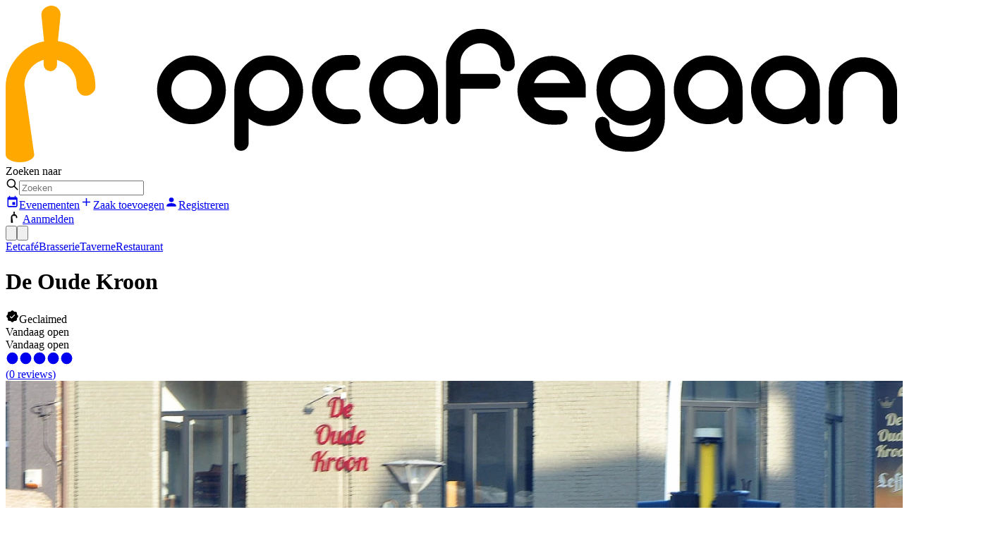

--- FILE ---
content_type: text/html; charset=utf-8
request_url: https://www.opcafegaan.be/zwijndrecht/de-oude-kroon
body_size: 22864
content:
<!DOCTYPE html><html lang="nl"><head><meta charSet="utf-8"/><meta name="viewport" content="width=device-width,initial-scale=1"/><link rel="preload" as="image" imageSrcSet="https://api.opcafegaan.be/image/profileimages/320/114/crop/webp/oude-kroon-zwijndrecht.jpg 320w, https://api.opcafegaan.be/image/profileimages/640/229/crop/webp/oude-kroon-zwijndrecht.jpg 640w, https://api.opcafegaan.be/image/profileimages/768/274/crop/webp/oude-kroon-zwijndrecht.jpg 768w, https://api.opcafegaan.be/image/profileimages/800/286/crop/webp/oude-kroon-zwijndrecht.jpg 800w, https://api.opcafegaan.be/image/profileimages/1400/500/crop/webp/oude-kroon-zwijndrecht.jpg 1400w, https://api.opcafegaan.be/image/profileimages/2800/1000/crop/webp/oude-kroon-zwijndrecht.jpg 2800w" imageSizes="(max-width: 640px) 100vw, (max-width: 768px) 800px, (max-width: 1024px) 1200px, 1400px"/><link rel="preload" as="image" imageSrcSet="https://api.opcafegaan.be/image/profileimages/320/0/contain/webp/oude-kroon-zwijndrecht.jpg 320w, https://api.opcafegaan.be/image/profileimages/400/0/contain/webp/oude-kroon-zwijndrecht.jpg 400w, https://api.opcafegaan.be/image/profileimages/640/0/contain/webp/oude-kroon-zwijndrecht.jpg 640w, https://api.opcafegaan.be/image/profileimages/768/0/contain/webp/oude-kroon-zwijndrecht.jpg 768w, https://api.opcafegaan.be/image/profileimages/900/0/contain/webp/oude-kroon-zwijndrecht.jpg 900w, https://api.opcafegaan.be/image/profileimages/1800/0/contain/webp/oude-kroon-zwijndrecht.jpg 1800w" imageSizes="(max-width: 640px) 100vw, (max-width: 768px) 400px, (max-width: 1024px) 700px, 900px"/><link rel="preload" as="image" imageSrcSet="https://api.opcafegaan.be/image/placeholder/175/219/crop/webp/placeholder.jpg 175w, https://api.opcafegaan.be/image/placeholder/240/300/crop/webp/placeholder.jpg 240w, https://api.opcafegaan.be/image/placeholder/300/375/crop/webp/placeholder.jpg 300w, https://api.opcafegaan.be/image/placeholder/320/400/crop/webp/placeholder.jpg 320w, https://api.opcafegaan.be/image/placeholder/600/750/crop/webp/placeholder.jpg 600w, https://api.opcafegaan.be/image/placeholder/640/800/crop/webp/placeholder.jpg 640w, https://api.opcafegaan.be/image/placeholder/768/960/crop/webp/placeholder.jpg 768w" imageSizes="(max-width: 640px) 175px, (max-width: 768px) 200px, (max-width: 1024px) 300px, 500"/><link rel="preload" as="image" imageSrcSet="https://api.opcafegaan.be/image/profileimages/175/219/crop/webp/toerist-zwijndrecht.jpg 175w, https://api.opcafegaan.be/image/profileimages/240/300/crop/webp/toerist-zwijndrecht.jpg 240w, https://api.opcafegaan.be/image/profileimages/300/375/crop/webp/toerist-zwijndrecht.jpg 300w, https://api.opcafegaan.be/image/profileimages/320/400/crop/webp/toerist-zwijndrecht.jpg 320w, https://api.opcafegaan.be/image/profileimages/600/750/crop/webp/toerist-zwijndrecht.jpg 600w, https://api.opcafegaan.be/image/profileimages/640/800/crop/webp/toerist-zwijndrecht.jpg 640w, https://api.opcafegaan.be/image/profileimages/768/960/crop/webp/toerist-zwijndrecht.jpg 768w" imageSizes="(max-width: 640px) 175px, (max-width: 768px) 200px, (max-width: 1024px) 300px, 500"/><link rel="preload" as="image" href="/remix-public/images/verified/verified-banner_large.webp"/><link rel="preload" as="image" href="/remix-public/images/website/website_large.webp"/><link rel="preload" as="image" href="/remix-public/images/garcon/garcon-premium_large.webp"/><link rel="preconnect" href="https://fonts.googleapis.com"/><link rel="preconnect" href="https://fonts.gstatic.com" crossorigin=""/><link rel="canonical" href="https://www.opcafegaan.be/zwijndrecht/de-oude-kroon"/><meta name="description" content="Van pint tot espresso martini. Jouw derde plek start hier"/><meta name="keywords" content="café,café&#x27;s,Vlaanderen,Op café gaan"/><meta name="author" content="info@opcafegaan.be"/><meta property="og:url" content="https://www.opcafegaan.be/zwijndrecht/de-oude-kroon"/><meta property="og:type" content="website"/><meta property="og:title" content="Opcafegaan - Jouw derde plek start hier"/><meta property="og:description" content="Van pint tot espresso martini. Jouw derde plek start hier"/><title>De Oude Kroon - 2070 Zwijndrecht, Michel  Vergauwenstraat 1</title><meta property="og:url" content="https://www.opcafegaan.be/zwijndrecht/de-oude-kroon"/><meta property="og:type" content="website"/><meta property="og:title" content="De Oude Kroon - 2070 Zwijndrecht, Michel  Vergauwenstraat 1"/><meta name="keywords" content=""/><meta property="og:image" content="https://www.opcafegaan.be/image/profileimages/1200/630/crop/webp/oude-kroon-zwijndrecht.jpg"/><meta name="twitter:image" content="https://www.opcafegaan.be/image/profileimages/1200/630/crop/webp/oude-kroon-zwijndrecht.jpg"/><meta name="twitter:image:alt" content="Foto van de zaak: De Oude Kroon"/><meta name="twitter:title" content="De Oude Kroon - 2070 Zwijndrecht, Michel  Vergauwenstraat 1"/><meta name="twitter:site" content="De Oude Kroon"/><link rel="modulepreload" href="/remix-build/assets/entry.client-Dpeotp6K.js"/><link rel="modulepreload" href="/remix-build/assets/chunk-OIYGIGL5-Dg5AMio9.js"/><link rel="modulepreload" href="/remix-build/assets/index-wiLFHC9n.js"/><link rel="modulepreload" href="/remix-build/assets/chunk-WY5IRSCW-D-XF92ua.js"/><link rel="modulepreload" href="/remix-build/assets/root-3aXGJnG6.js"/><link rel="modulepreload" href="/remix-build/assets/root-WzAZmr-P.js"/><link rel="modulepreload" href="/remix-build/assets/preload-helper-CQE1LDGj.js"/><link rel="modulepreload" href="/remix-build/assets/compiler-runtime-BIcOrnd9.js"/><link rel="modulepreload" href="/remix-build/assets/QueryClientProvider-CvJmZHsE.js"/><link rel="modulepreload" href="/remix-build/assets/index-Cff96xzZ.js"/><link rel="modulepreload" href="/remix-build/assets/use-auth-BgdH_4ny.js"/><link rel="modulepreload" href="/remix-build/assets/iconify-BAmSY-lT.js"/><link rel="modulepreload" href="/remix-build/assets/render-context-provider-BR_Ca3nb.js"/><link rel="modulepreload" href="/remix-build/assets/page-VOmpzDB3.js"/><link rel="modulepreload" href="/remix-build/assets/render-blocks-Hzye9rMa.js"/><link rel="modulepreload" href="/remix-build/assets/legacy-business-tags-CiIlITKv.js"/><link rel="modulepreload" href="/remix-build/assets/use-in-view-taglayer-B1hRoIA7.js"/><link rel="modulepreload" href="/remix-build/assets/use-business-DSd3Flge.js"/><link rel="modulepreload" href="/remix-build/assets/contact-form-DlohcAzj.js"/><link rel="modulepreload" href="/remix-build/assets/form-elements-VVv5K09T.js"/><link rel="modulepreload" href="/remix-build/assets/use-form-avtg-si5.js"/><link rel="modulepreload" href="/remix-build/assets/lead-form-TPEmyZQH.js"/><link rel="modulepreload" href="/remix-build/assets/use-legacy-verified-taglayer-DJPfmp9x.js"/><link rel="modulepreload" href="/remix-build/assets/image-uCGchlx4.js"/><link rel="modulepreload" href="/remix-build/assets/search-D4p8lnnI.js"/><link rel="modulepreload" href="/remix-build/assets/use-storyblok-BdyO5nuk.js"/><link rel="modulepreload" href="/remix-build/assets/proxy-Bx3RPTzo.js"/><link rel="modulepreload" href="/remix-build/assets/index-CiZBAiAU.js"/><link rel="modulepreload" href="/remix-build/assets/_opcafegaan-ZSPq1o-R.js"/><link rel="modulepreload" href="/remix-build/assets/_opcafegaan-CqMDvj7M.js"/><link rel="modulepreload" href="/remix-build/assets/OpcafegaanLogoDark-CmkkegRD.js"/><link rel="modulepreload" href="/remix-build/assets/component.search-autocomplete-mobile-DNCDhTNU.js"/><link rel="modulepreload" href="/remix-build/assets/_opcafegaan._place_._business_slug-Bj0xKyFY.js"/><link rel="modulepreload" href="/remix-build/assets/types-Bt7Rid83.js"/><link rel="modulepreload" href="/remix-build/assets/_opcafegaan._place_._business_slug._index-BP6bodfF.js"/><link rel="modulepreload" href="/remix-build/assets/client-only-ZULGW7Uk.js"/><link rel="modulepreload" href="/remix-build/assets/use-video-UJ0r-dWN.js"/><link rel="modulepreload" href="/remix-build/assets/card-C4iG-jin.js"/><link rel="modulepreload" href="/remix-build/assets/legacy-business-line-DW4JqHvm.js"/><link rel="modulepreload" href="/remix-build/assets/businessPermissionHelpers-B5G-FXaa.js"/><link rel="modulepreload" href="/remix-build/assets/use-reviews-CrnPFC7y.js"/><link rel="modulepreload" href="/remix-build/assets/use-event-C6GqkvNF.js"/><link href="https://fonts.googleapis.com/css2?family=Montserrat:ital,wght@0,100..900;1,100..900&amp;display=swap" rel="stylesheet"/><link rel="stylesheet" href="/remix-build/assets/search-9yF3ohxI.css"/><link rel="stylesheet" href="/remix-build/assets/index-8PI1NhcT.css"/><link rel="stylesheet" href="/remix-build/assets/leaflet-iD08IXWl.css"/><script> (function(w,d,s,l,i){w[l]=w[l]||[];w[l].push({'gtm.start':
                      new Date().getTime(),event:'gtm.js'});var f=d.getElementsByTagName(s)[0],
                      j=d.createElement(s),dl=l!='dataLayer'?'&l='+l:'';j.async=true;j.src=
                      'https://www.googletagmanager.com/gtm.js?id='+i+dl;f.parentNode.insertBefore(j,f);
                      })(window,document,'script','dataLayer','GTM-K59PVRV');</script></head><body class="antialiased flex-col min-h-screen bg-black md:bg-black p-1 md:p-2 grid pt-1 md:pt-2"><noscript><iframe src="https://www.googletagmanager.com/ns.html?id=GTM-K59PVRV" height="0" width="0" style="display:none;visibility:hidden"></iframe></noscript><div class=""><div data-ad="true" class="overflow-hidden ads ad banner_ad ads-container md:bg-linear-to-br from-black to-black/90 rounded grow"><ins class="adsbygoogle m-2 flex justify-center bg-transparent rounded w-full" data-ad-client="ca-pub-1820781848675897" data-ad-format="horizontal" data-ad-slot="9058622824" data-full-width-responsive="false" style="height:90px"></ins></div></div><div class="grow md:flex flex-col bg-white rounded relative"><div class="bg-none shrink-0"><header class="container sticky py-3 md:py-4 flex items-center gap-4 justify-between text-sm"><div class="inline-flex items-center gap-4 md:gap-6"><a href="/" class="py-1 inline-block"><svg xmlns="http://www.w3.org/2000/svg" fill="none" viewBox="0 0 74 13" class="w-[125px] sm:w-[150px]"><path fill="#FFA800" d="M0 6.754c0-1.053.445-1.96 1.15-2.687.592-.617 1.26-.944 2.038-1.09L2.966.764c0-.218.074-.4.26-.545C3.41.073 3.595 0 3.781 0c.222 0 .407.073.556.218a.731.731 0 0 1 .222.545L4.338 2.94a3.323 3.323 0 0 1 2.039 1.09c.741.762 1.075 1.634 1.075 2.687 0 .218-.074.4-.26.545a.763.763 0 0 1-.556.217c-.222 0-.408-.072-.519-.254a.815.815 0 0 1-.222-.58c0-.618-.223-1.126-.63-1.562a2.335 2.335 0 0 0-1.001-.581v.4c0 .29-.26.544-.557.544a.564.564 0 0 1-.556-.545v-.4c-.37.11-.667.291-.964.582-.407.436-.63.944-.63 1.561l.816 5.738c0 .327-.52.617-1.187.617S0 12.71 0 12.383V6.754Z"></path><path fill="#000" d="M33.033 4.14c-.779 0-1.446.29-2.002.835-.556.58-.853 1.234-.853 2.033 0 .763.297 1.453.853 1.998.556.544 1.223.835 2.002.835.593 0 1.186-.182 1.668-.581.037.4.223.58.556.58a.722.722 0 0 0 .445-.144c.111-.073.186-.218.186-.4V7.008c0-.799-.297-1.488-.853-2.033-.556-.545-1.224-.835-2.002-.835Zm1.186 3.994a1.64 1.64 0 0 1-1.186.472c-.482 0-.853-.145-1.187-.472-.333-.327-.482-.69-.482-1.162 0-.436.149-.835.482-1.162a1.64 1.64 0 0 1 1.187-.472c.482 0 .852.145 1.186.472.297.327.482.726.482 1.162 0 .436-.148.835-.482 1.162Zm-5.338.472h-.668c-.445 0-.816-.181-1.15-.472a1.573 1.573 0 0 1-.481-1.162c0-.436.148-.835.482-1.162a1.558 1.558 0 0 1 1.15-.472h.667a.6.6 0 0 0 .407-.182c.075-.145.149-.254.149-.435a.595.595 0 0 0-.186-.436.601.601 0 0 0-.408-.182h-.63c-.778 0-1.409.29-1.965.836-.556.58-.815 1.234-.815 2.033 0 .799.26 1.489.815 2.034.556.544 1.187.835 1.965.835.26 0 .482-.037.668-.037a.6.6 0 0 0 .407-.181.595.595 0 0 0 .186-.436.578.578 0 0 0-.186-.4.6.6 0 0 0-.407-.18ZM39.41 1.925c-.779 0-1.446.29-2.002.871-.556.581-.853 1.271-.853 2.07v4.357c0 .182.074.29.185.436.111.11.223.182.408.182a.565.565 0 0 0 .408-.145.595.595 0 0 0 .185-.436V6.9h2.744a.6.6 0 0 0 .407-.182c.112-.145.186-.254.186-.436a.688.688 0 0 0-.148-.436.536.536 0 0 0-.408-.181h-2.78V4.83c0-.472.148-.872.481-1.199.334-.327.742-.508 1.187-.508.482 0 .852.181 1.186.508.334.327.482.727.482 1.199 0 .181.074.326.185.435a.6.6 0 0 0 .408.182.564.564 0 0 0 .408-.145.595.595 0 0 0 .185-.436c0-.799-.296-1.489-.852-2.07-.556-.58-1.224-.871-2.002-.871Zm8.75 4.83c0-.291-.075-.582-.186-.836a2.901 2.901 0 0 0-1.038-1.271c-.482-.327-1.001-.472-1.595-.472-.778 0-1.446.29-2.002.835-.556.581-.852 1.235-.852 2.034 0 .762.296 1.452.852 1.997.556.545 1.224.835 2.002.835.445 0 .705 0 .816-.036.334-.073.482-.254.482-.545a.595.595 0 0 0-.185-.436.601.601 0 0 0-.408-.181h-.667c-.334 0-.63-.11-.927-.29-.26-.219-.482-.437-.593-.763h4.3v-.872Zm-4.301-.328c.11-.326.296-.58.593-.799.296-.181.63-.29.964-.29.333 0 .63.109.89.29.259.218.407.473.556.8h-3.004ZM17.425 4.975c-.556-.545-1.223-.835-2.002-.835-.778 0-1.446.29-2.002.835-.556.58-.853 1.234-.853 2.033 0 .763.297 1.453.853 1.998.556.544 1.224.835 2.002.835.779 0 1.483-.254 2.002-.835.556-.545.853-1.199.853-1.998 0-.799-.297-1.488-.853-2.033Zm-.816 3.16a1.64 1.64 0 0 1-1.186.471c-.482 0-.853-.145-1.186-.472-.334-.327-.482-.69-.482-1.162 0-.436.148-.835.482-1.162a1.64 1.64 0 0 1 1.186-.472c.482 0 .853.145 1.186.472.334.327.52.726.482 1.162 0 .436-.148.835-.482 1.162Zm7.23-3.124c-.556-.58-1.223-.871-2.002-.871-.779 0-1.446.29-2.002.871-.556.581-.853 1.271-.853 2.07v4.394c0 .181.074.327.186.436.11.109.26.145.407.145a.601.601 0 0 0 .408-.182c.111-.145.186-.254.186-.436v-2.07c.519.4 1.075.618 1.668.618.816 0 1.483-.29 2.002-.835.556-.581.853-1.271.853-2.07 0-.799-.297-1.489-.853-2.07Zm-.779 3.232c-.333.327-.741.508-1.186.508-.482 0-.853-.181-1.186-.508-.334-.327-.482-.726-.482-1.198s.148-.872.482-1.199c.333-.326.741-.508 1.186-.508.482 0 .853.182 1.186.508.297.327.482.727.482 1.199 0 .472-.148.871-.482 1.198ZM53.87 4.939c-.556-.581-1.224-.872-2.002-.872-.779 0-1.446.29-2.002.872-.556.58-.816 1.27-.816 2.07 0 .798.26 1.488.816 2.07.556.58 1.223.87 2.002.87.593 0 1.15-.217 1.668-.617v.073c0 .472-.185.835-.519 1.09a1.97 1.97 0 0 1-1.223.399c-.556 0-.927-.073-1.187-.182-.333-.145-.482-.435-.482-.871a.595.595 0 0 0-.185-.436.6.6 0 0 0-.408-.182.6.6 0 0 0-.407.182.663.663 0 0 0-.186.436c0 .835.297 1.416.927 1.815.482.327 1.15.473 1.928.473s1.483-.218 2.039-.8c.593-.508.89-1.161.89-1.96v-2.36c0-.8-.297-1.49-.853-2.07Zm-.816 3.304c-.333.327-.741.508-1.186.508-.482 0-.853-.181-1.186-.508-.334-.327-.482-.726-.482-1.198s.148-.872.482-1.199c.333-.326.741-.508 1.186-.508.482 0 .853.182 1.186.508.334.327.482.727.482 1.199 0 .472-.148.871-.482 1.198Zm7.267-3.268c-.556-.545-1.224-.835-2.002-.835-.779 0-1.446.29-2.002.835-.556.58-.853 1.234-.853 2.033 0 .763.297 1.453.853 1.998.556.544 1.223.835 2.002.835.593 0 1.186-.182 1.668-.581.037.4.223.58.556.58a.722.722 0 0 0 .445-.144c.111-.073.186-.218.186-.4V7.008c0-.799-.297-1.488-.853-2.033Zm-.816 3.16a1.64 1.64 0 0 1-1.186.471c-.482 0-.853-.145-1.186-.472-.334-.327-.482-.69-.482-1.162 0-.436.148-.835.482-1.162a1.64 1.64 0 0 1 1.186-.472c.482 0 .853.145 1.186.472.297.327.482.726.482 1.162 0 .436-.148.835-.482 1.162Zm7.23-3.16c-.556-.545-1.224-.835-2.002-.835-.779 0-1.446.29-2.002.835-.556.58-.853 1.234-.853 2.033 0 .763.297 1.453.853 1.998.556.544 1.223.835 2.002.835.593 0 1.186-.182 1.668-.581.037.4.222.58.556.58a.722.722 0 0 0 .445-.144c.111-.073.185-.218.185-.4V7.008c0-.799-.296-1.488-.852-2.033Zm-.816 3.16a1.64 1.64 0 0 1-1.186.471c-.482 0-.853-.145-1.187-.472-.333-.327-.482-.69-.482-1.162 0-.436.149-.835.482-1.162a1.64 1.64 0 0 1 1.187-.472c.482 0 .852.145 1.186.472.334.327.482.726.482 1.162 0 .436-.148.835-.482 1.162Zm7.897 1.524a.6.6 0 0 1-.408.182.564.564 0 0 1-.593-.545V7.117c0-.472-.148-.835-.482-1.162-.334-.327-.704-.472-1.186-.472-.445 0-.853.145-1.15.472a1.573 1.573 0 0 0-.482 1.162V9.26c0 .145-.074.29-.185.436a.6.6 0 0 1-.408.181.565.565 0 0 1-.408-.145.595.595 0 0 1-.185-.436V7.117c0-.799.26-1.452.816-1.997.556-.545 1.223-.835 2.001-.835.78 0 1.446.29 2.002.835.557.545.853 1.235.853 1.997V9.26c0 .145-.074.29-.185.4Z"></path></svg></a></div><div class="hidden md:flex items-center gap-4 mx-auto max-w-[1000px] @container w-full justify-center"><label for="keyword" class="font-normal mb-0 hidden @[900px]:block">Zoeken naar</label><form class="grow max-w-[500px]" data-discover="true" action="/zoeken" method="get"><template data-react-aria-hidden="true"><div class="outline-blue-500/50 dark:outline-blue-500 forced-colors:outline-[Highlight] outline-offset-3 dark:bg-black/40 border-0 min-h-9 group [&amp;_svg]:shrink-0 forced-colors:bg-[Field] overflow-hidden dark:ring-white/10 forced-colors:border-[ButtonBorder] outline-0 relative bg-white flex focus-within:ring-2 focus-within:ring-black/10 justify-between items-center gap-2 ring-2 ring-black/10 rounded w-full" data-rac="" role="group"><svg class="size-[1.3em] shrink-0 ml-[.9em] absolute left-0" viewBox="0 0 24 24" width="1.2em" height="1.2em"><path fill="none" stroke="currentColor" stroke-linecap="round" stroke-linejoin="round" stroke-width="2" d="M3 10a7 7 0 1 0 14 0a7 7 0 1 0-14 0m18 11l-6-6"></path></svg></div></template><div class="react-aria-ComboBox" data-rac=""><div class="outline-blue-500/50 dark:outline-blue-500 forced-colors:outline-[Highlight] outline-offset-3 dark:bg-black/40 border-0 min-h-9 group [&amp;_svg]:shrink-0 forced-colors:bg-[Field] overflow-hidden dark:ring-white/10 forced-colors:border-[ButtonBorder] outline-0 relative bg-white flex focus-within:ring-2 focus-within:ring-black/10 justify-between items-center gap-2 ring-2 ring-black/10 rounded w-full" data-rac="" role="group"><svg class="size-[1.3em] shrink-0 ml-[.9em] absolute left-0" viewBox="0 0 24 24" width="1.2em" height="1.2em"><path fill="none" stroke="currentColor" stroke-linecap="round" stroke-linejoin="round" stroke-width="2" d="M3 10a7 7 0 1 0 14 0a7 7 0 1 0-14 0m18 11l-6-6"></path></svg><input aria-label="Search" type="text" aria-autocomplete="list" autoComplete="off" placeholder="Zoeken" autoCorrect="off" spellCheck="false" tabindex="0" id="react-aria-_R_1cjh75H3_" aria-describedby="react-aria-_R_1cjh75H6_ react-aria-_R_1cjh75H7_" role="combobox" aria-expanded="false" class="text-sm pb-0.5 border-0 h-full ring-0 outline-0 text-gray-800 dark:text-zinc-200 disabled:text-gray-200 dark:disabled:text-zinc-600 w-full grow m-0 px-2 pl-[3em]" data-rac="" name="query" value=""/></div></div></form></div><div class="flex items-center gap-2 shrink-0"><div class="hidden ml-auto md:flex gap-3 shrink-0"><span class="flex gap-5 mr-5"><a class="hidden lg:inline-flex items-center gap-1" href="/evenementen" data-discover="true"><svg class="w-5 h-5" viewBox="0 0 24 24" width="1.2em" height="1.2em"><path fill="currentColor" d="M19 19H5V8h14m-3-7v2H8V1H6v2H5c-1.11 0-2 .89-2 2v14a2 2 0 0 0 2 2h14a2 2 0 0 0 2-2V5a2 2 0 0 0-2-2h-1V1m-1 11h-5v5h5z"></path></svg>Evenementen</a><a href="/account/zaak-toevoegen?referrer=/zwijndrecht/de-oude-kroon" class="inline-flex items-center gap-1" rel="nofollow"><svg class="w-5 h-5" viewBox="0 0 24 24" width="1.2em" height="1.2em"><path fill="currentColor" d="M19 13h-6v6h-2v-6H5v-2h6V5h2v6h6z"></path></svg>Zaak toevoegen</a></span><a href="/account/registreren?referrer=/zwijndrecht/de-oude-kroon" class="btn btn-md btn-opcafegaan-primary md:btn-icon" rel="nofollow"><svg class="w-5 h-5" viewBox="0 0 24 24" width="1.2em" height="1.2em"><path fill="currentColor" d="M12 4a4 4 0 0 1 4 4a4 4 0 0 1-4 4a4 4 0 0 1-4-4a4 4 0 0 1 4-4m0 10c4.42 0 8 1.79 8 4v2H4v-2c0-2.21 3.58-4 8-4"></path></svg><span class="hidden lg:inline">Registreren</span></a></div><div class="hidden md:block"><a class="btn btn-icon btn-md btn-flat btn-border gap-2 w-full" href="/account/aanmelden"><svg xmlns="http://www.w3.org/2000/svg" width="24px" height="16" fill="none" viewBox="0 0 9 16"><path fill="#000" d="M.008 8.313c0-1.34.537-2.414 1.386-3.307.715-.76 1.52-1.162 2.458-1.341L3.584.939c0-.269.09-.492.313-.67.223-.18.447-.269.67-.269a.91.91 0 0 1 .67.268.91.91 0 0 1 .269.67L5.237 3.62a3.982 3.982 0 0 1 2.459 1.34c.893.94 1.296 2.012 1.296 3.308 0 .268-.09.492-.313.67a.91.91 0 0 1-.67.269c-.269 0-.492-.09-.626-.313-.18-.179-.268-.447-.268-.715 0-.76-.269-1.386-.76-1.922a2.801 2.801 0 0 0-1.207-.715v.492c0 .357-.313.67-.67.67a.687.687 0 0 1-.67-.67v-.492c-.448.134-.805.357-1.163.715-.357.402-.625.85-.715 1.385a2.996 2.996 0 0 0 0 .894l.939 6.704c0 .402-.626.76-1.43.76-.805 0-1.43-.357-1.43-.76V8.313Z"></path></svg>Aanmelden</a></div></div><!--$--><!--/$--></header></div><div class="flex gap-2 items-center top-2 right-4 md:hidden! z-10 sticky float-right max-w-max ml-auto mt-[-47px]"><button class="btn btn-neutral btn-icon ml-auto" data-rac="" type="button" tabindex="0" aria-expanded="false" id="react-aria-_R_1dh75H1_" data-react-aria-pressable="true"><svg xmlns="http://www.w3.org/2000/svg" viewBox="0 0 20 20" fill="currentColor" aria-hidden="true" data-slot="icon" class="w-5 h-5"><path fill-rule="evenodd" d="M9 3.5a5.5 5.5 0 1 0 0 11 5.5 5.5 0 0 0 0-11ZM2 9a7 7 0 1 1 12.452 4.391l3.328 3.329a.75.75 0 1 1-1.06 1.06l-3.329-3.328A7 7 0 0 1 2 9Z" clip-rule="evenodd"></path></svg></button><button class="btn btn-opcafegaan-primary btn-icon" title="Menu"><svg xmlns="http://www.w3.org/2000/svg" viewBox="0 0 20 20" fill="currentColor" aria-hidden="true" data-slot="icon" class="w-5 h-5"><path fill-rule="evenodd" d="M2 4.75A.75.75 0 0 1 2.75 4h14.5a.75.75 0 0 1 0 1.5H2.75A.75.75 0 0 1 2 4.75ZM2 10a.75.75 0 0 1 .75-.75h14.5a.75.75 0 0 1 0 1.5H2.75A.75.75 0 0 1 2 10Zm0 5.25a.75.75 0 0 1 .75-.75h14.5a.75.75 0 0 1 0 1.5H2.75a.75.75 0 0 1-.75-.75Z" clip-rule="evenodd"></path></svg></button></div><script type="application/ld+json">{"@context":"https://schema.org","@type":"LocalBusiness","@id":"https://www.opcafegaan.be","name":"De Oude Kroon","image":["https://www.opcafegaan.be/image/profileimages/1200/630/crop/webp/oude-kroon-zwijndrecht.jpg"],"address":{"@type":"PostalAddress","streetAddress":"Michel  Vergauwenstraat","addressLocality":"Zwijndrecht","postalCode":"2070","addressCountry":"BE"},"url":"https://www.opcafegaan.be/zwijndrecht/de-oude-kroon"}</script><div class="page-wrapper md:pb-10 text-sm md:text-base"><div class="container container-xl mb-4 md:mb-10 md:hidden"><div class=""><div class="flex flex-wrap gap-1 text-sm"><a class="transition rounded bg-opcafegaan-primary/20 px-1 font-bold text-xs md:text-sm text-black" href="/zwijndrecht/category/eetcafe" data-discover="true">Eetcafé</a><a class="transition rounded bg-opcafegaan-primary/20 px-1 font-bold text-xs md:text-sm text-black" href="/zwijndrecht/category/brasserie" data-discover="true">Brasserie</a><a class="transition rounded bg-opcafegaan-primary/20 px-1 font-bold text-xs md:text-sm text-black" href="/zwijndrecht/category/taverne" data-discover="true">Taverne</a><a class="transition rounded bg-opcafegaan-primary/20 px-1 font-bold text-xs md:text-sm text-black" href="/zwijndrecht/category/restaurant" data-discover="true">Restaurant</a></div><div class="flex flex-wrap gap-2 items-baseline justify-between"><div class="flex gap-3 items-center mb-0 md:mt-1 md:mb-2"><h1 class="max-sm:text-2xl font-bold m-0"><span class=""><div class="flex items-baseline gap-3">De Oude Kroon</div><span class="block text-sm font-normal italic opacity-80 w-full"></span></span></h1><div class="items-center gap-1 font-medium rounded justify-center text-sm pl-1 pr-2 py-0 hidden md:inline-flex relative bottom-[-0.5em]"><svg class="relative text-success-500 size-4" viewBox="0 0 256 256" width="1.2em" height="1.2em"><path fill="currentColor" d="M225.86 102.82c-3.77-3.94-7.67-8-9.14-11.57c-1.36-3.27-1.44-8.69-1.52-13.94c-.15-9.76-.31-20.82-8-28.51s-18.75-7.85-28.51-8c-5.25-.08-10.67-.16-13.94-1.52c-3.56-1.47-7.63-5.37-11.57-9.14C146.28 23.51 138.44 16 128 16s-18.27 7.51-25.18 14.14c-3.94 3.77-8 7.67-11.57 9.14c-3.25 1.36-8.69 1.44-13.94 1.52c-9.76.15-20.82.31-28.51 8s-7.8 18.75-8 28.51c-.08 5.25-.16 10.67-1.52 13.94c-1.47 3.56-5.37 7.63-9.14 11.57C23.51 109.72 16 117.56 16 128s7.51 18.27 14.14 25.18c3.77 3.94 7.67 8 9.14 11.57c1.36 3.27 1.44 8.69 1.52 13.94c.15 9.76.31 20.82 8 28.51s18.75 7.85 28.51 8c5.25.08 10.67.16 13.94 1.52c3.56 1.47 7.63 5.37 11.57 9.14c6.9 6.63 14.74 14.14 25.18 14.14s18.27-7.51 25.18-14.14c3.94-3.77 8-7.67 11.57-9.14c3.27-1.36 8.69-1.44 13.94-1.52c9.76-.15 20.82-.31 28.51-8s7.85-18.75 8-28.51c.08-5.25.16-10.67 1.52-13.94c1.47-3.56 5.37-7.63 9.14-11.57c6.63-6.9 14.14-14.74 14.14-25.18s-7.51-18.27-14.14-25.18m-52.2 6.84l-56 56a8 8 0 0 1-11.32 0l-24-24a8 8 0 0 1 11.32-11.32L112 148.69l50.34-50.35a8 8 0 0 1 11.32 11.32"></path></svg>Geclaimed</div></div><div class="px-1 rounded inline-flex text-sm bg-success-500 text-black font-medium relative bottom-[0.125em] shrink-0 md:hidden">Vandaag open</div></div><div class="flex flex-wrap items-center gap-x-2 gap-y-1 mt-1 text-sm"><div class="px-1 rounded text-sm bg-success-500 text-black font-medium relative shrink-0 hidden md:block">Vandaag open</div><a href="#reviews" class="flex flex-wrap items-center gap-x-2 gap-y-1"><div class="flex text-opcafegaan-primary"><svg class="w-5 h-5 opacity-25" viewBox="0 0 24 24" width="1.2em" height="1.2em"><path fill="currentColor" d="M12 2A10 10 0 0 0 2 12a10 10 0 0 0 10 10a10 10 0 0 0 10-10A10 10 0 0 0 12 2"></path></svg><svg class="w-5 h-5 opacity-25" viewBox="0 0 24 24" width="1.2em" height="1.2em"><path fill="currentColor" d="M12 2A10 10 0 0 0 2 12a10 10 0 0 0 10 10a10 10 0 0 0 10-10A10 10 0 0 0 12 2"></path></svg><svg class="w-5 h-5 opacity-25" viewBox="0 0 24 24" width="1.2em" height="1.2em"><path fill="currentColor" d="M12 2A10 10 0 0 0 2 12a10 10 0 0 0 10 10a10 10 0 0 0 10-10A10 10 0 0 0 12 2"></path></svg><svg class="w-5 h-5 opacity-25" viewBox="0 0 24 24" width="1.2em" height="1.2em"><path fill="currentColor" d="M12 2A10 10 0 0 0 2 12a10 10 0 0 0 10 10a10 10 0 0 0 10-10A10 10 0 0 0 12 2"></path></svg><svg class="w-5 h-5 opacity-25" viewBox="0 0 24 24" width="1.2em" height="1.2em"><path fill="currentColor" d="M12 2A10 10 0 0 0 2 12a10 10 0 0 0 10 10a10 10 0 0 0 10-10A10 10 0 0 0 12 2"></path></svg></div><span class="font-medium"> <span class="opacity-60 font-normal">(<!-- -->0<!-- --> <!-- -->reviews<!-- -->)</span></span></a></div></div></div><div class="md:container md:container-xl max-md:px-1 grid gap-1 relative z-1"><div class="relative"><div class="flex justify-center overflow-hidden relative bg-linear-to-bl from-opcafegaan-primary-300 to-black rounded h-[250px] sm:h-[500px]"><img src="https://api.opcafegaan.be/image/profileimages/1400/500/crop/webp/oude-kroon-zwijndrecht.jpg" loading="eager" sizes="(max-width: 640px) 100vw, (max-width: 768px) 800px, (max-width: 1024px) 1200px, 1400px" srcSet="https://api.opcafegaan.be/image/profileimages/320/114/crop/webp/oude-kroon-zwijndrecht.jpg 320w, https://api.opcafegaan.be/image/profileimages/640/229/crop/webp/oude-kroon-zwijndrecht.jpg 640w, https://api.opcafegaan.be/image/profileimages/768/274/crop/webp/oude-kroon-zwijndrecht.jpg 768w, https://api.opcafegaan.be/image/profileimages/800/286/crop/webp/oude-kroon-zwijndrecht.jpg 800w, https://api.opcafegaan.be/image/profileimages/1400/500/crop/webp/oude-kroon-zwijndrecht.jpg 1400w, https://api.opcafegaan.be/image/profileimages/2800/1000/crop/webp/oude-kroon-zwijndrecht.jpg 2800w" width="1400" height="500" class="bg-linear-to-b from-black to-black/70 h-full w-full object-cover absolute inset-0 opacity-20 blur" alt="Foto van De Oude Kroon"/><a class="relative transition hover:opacity-90 rounded h-[250px] sm:h-[500px]" href="/zwijndrecht/de-oude-kroon/fotos/1477" data-discover="true"><img src="https://api.opcafegaan.be/image/profileimages/900/0/contain/webp/oude-kroon-zwijndrecht.jpg" loading="eager" sizes="(max-width: 640px) 100vw, (max-width: 768px) 400px, (max-width: 1024px) 700px, 900px" srcSet="https://api.opcafegaan.be/image/profileimages/320/0/contain/webp/oude-kroon-zwijndrecht.jpg 320w, https://api.opcafegaan.be/image/profileimages/400/0/contain/webp/oude-kroon-zwijndrecht.jpg 400w, https://api.opcafegaan.be/image/profileimages/640/0/contain/webp/oude-kroon-zwijndrecht.jpg 640w, https://api.opcafegaan.be/image/profileimages/768/0/contain/webp/oude-kroon-zwijndrecht.jpg 768w, https://api.opcafegaan.be/image/profileimages/900/0/contain/webp/oude-kroon-zwijndrecht.jpg 900w, https://api.opcafegaan.be/image/profileimages/1800/0/contain/webp/oude-kroon-zwijndrecht.jpg 1800w" width="900" height="0" class="bg-linear-to-b from-black to-black/70 object-cover h-full w-auto" alt="Foto van De Oude Kroon"/></a><span class="bg-linear-to-b from-black/0 to-black/90 absolute inset-x-0 bottom-0 h-[60%] pointer-events-none"></span></div><div class="absolute bottom-4 md:bottom-10 2xl:bottom-20 w-full"><div class="container container-lg mx-auto flex justify-between items-end"><div class="hidden md:block text-white"><div class="flex flex-wrap gap-1 text-sm"><a class="transition rounded px-1 font-bold text-xs md:text-sm text-white bg-white/20 hover:bg-white/30" href="/zwijndrecht/category/eetcafe" data-discover="true">Eetcafé</a><a class="transition rounded px-1 font-bold text-xs md:text-sm text-white bg-white/20 hover:bg-white/30" href="/zwijndrecht/category/brasserie" data-discover="true">Brasserie</a><a class="transition rounded px-1 font-bold text-xs md:text-sm text-white bg-white/20 hover:bg-white/30" href="/zwijndrecht/category/taverne" data-discover="true">Taverne</a><a class="transition rounded px-1 font-bold text-xs md:text-sm text-white bg-white/20 hover:bg-white/30" href="/zwijndrecht/category/restaurant" data-discover="true">Restaurant</a></div><div class="flex flex-wrap gap-2 items-baseline justify-between"><div class="flex gap-3 items-center mb-0 md:mt-1 md:mb-2"><h1 class="max-sm:text-2xl font-bold m-0"><span class=""><div class="flex items-baseline gap-3">De Oude Kroon</div><span class="block text-sm font-normal italic opacity-80 w-full"></span></span></h1><div class="items-center gap-1 font-medium rounded justify-center text-sm pl-1 pr-2 py-0 hidden md:inline-flex relative bottom-[-0.5em]"><svg class="relative text-success-500 size-4" viewBox="0 0 256 256" width="1.2em" height="1.2em"><path fill="currentColor" d="M225.86 102.82c-3.77-3.94-7.67-8-9.14-11.57c-1.36-3.27-1.44-8.69-1.52-13.94c-.15-9.76-.31-20.82-8-28.51s-18.75-7.85-28.51-8c-5.25-.08-10.67-.16-13.94-1.52c-3.56-1.47-7.63-5.37-11.57-9.14C146.28 23.51 138.44 16 128 16s-18.27 7.51-25.18 14.14c-3.94 3.77-8 7.67-11.57 9.14c-3.25 1.36-8.69 1.44-13.94 1.52c-9.76.15-20.82.31-28.51 8s-7.8 18.75-8 28.51c-.08 5.25-.16 10.67-1.52 13.94c-1.47 3.56-5.37 7.63-9.14 11.57C23.51 109.72 16 117.56 16 128s7.51 18.27 14.14 25.18c3.77 3.94 7.67 8 9.14 11.57c1.36 3.27 1.44 8.69 1.52 13.94c.15 9.76.31 20.82 8 28.51s18.75 7.85 28.51 8c5.25.08 10.67.16 13.94 1.52c3.56 1.47 7.63 5.37 11.57 9.14c6.9 6.63 14.74 14.14 25.18 14.14s18.27-7.51 25.18-14.14c3.94-3.77 8-7.67 11.57-9.14c3.27-1.36 8.69-1.44 13.94-1.52c9.76-.15 20.82-.31 28.51-8s7.85-18.75 8-28.51c.08-5.25.16-10.67 1.52-13.94c1.47-3.56 5.37-7.63 9.14-11.57c6.63-6.9 14.14-14.74 14.14-25.18s-7.51-18.27-14.14-25.18m-52.2 6.84l-56 56a8 8 0 0 1-11.32 0l-24-24a8 8 0 0 1 11.32-11.32L112 148.69l50.34-50.35a8 8 0 0 1 11.32 11.32"></path></svg>Geclaimed</div></div><div class="px-1 rounded inline-flex text-sm bg-success-500 text-black font-medium relative bottom-[0.125em] shrink-0 md:hidden">Vandaag open</div></div><div class="flex flex-wrap items-center gap-x-2 gap-y-1 mt-1 text-sm"><div class="px-1 rounded text-sm bg-success-500 text-black font-medium relative shrink-0 hidden md:block">Vandaag open</div><a href="#reviews" class="flex flex-wrap items-center gap-x-2 gap-y-1"><div class="flex text-opcafegaan-primary"><svg class="w-5 h-5 opacity-25" viewBox="0 0 24 24" width="1.2em" height="1.2em"><path fill="currentColor" d="M12 2A10 10 0 0 0 2 12a10 10 0 0 0 10 10a10 10 0 0 0 10-10A10 10 0 0 0 12 2"></path></svg><svg class="w-5 h-5 opacity-25" viewBox="0 0 24 24" width="1.2em" height="1.2em"><path fill="currentColor" d="M12 2A10 10 0 0 0 2 12a10 10 0 0 0 10 10a10 10 0 0 0 10-10A10 10 0 0 0 12 2"></path></svg><svg class="w-5 h-5 opacity-25" viewBox="0 0 24 24" width="1.2em" height="1.2em"><path fill="currentColor" d="M12 2A10 10 0 0 0 2 12a10 10 0 0 0 10 10a10 10 0 0 0 10-10A10 10 0 0 0 12 2"></path></svg><svg class="w-5 h-5 opacity-25" viewBox="0 0 24 24" width="1.2em" height="1.2em"><path fill="currentColor" d="M12 2A10 10 0 0 0 2 12a10 10 0 0 0 10 10a10 10 0 0 0 10-10A10 10 0 0 0 12 2"></path></svg><svg class="w-5 h-5 opacity-25" viewBox="0 0 24 24" width="1.2em" height="1.2em"><path fill="currentColor" d="M12 2A10 10 0 0 0 2 12a10 10 0 0 0 10 10a10 10 0 0 0 10-10A10 10 0 0 0 12 2"></path></svg></div><span class="font-medium"> <span class="opacity-60 font-normal">(<!-- -->0<!-- --> <!-- -->reviews<!-- -->)</span></span></a></div></div></div></div></div></div><div class=""><div class="max-md:px-1 md:container md:container-xl mt-1 grid gap-1 md:mt-0"><div class="inline-flex items-center gap-1 font-medium rounded justify-center px-4 py-2 bg-linear-to-r from-success/20 to-success/10 md:hidden"><svg class="relative text-success-500 size-5" viewBox="0 0 256 256" width="1.2em" height="1.2em"><path fill="currentColor" d="M225.86 102.82c-3.77-3.94-7.67-8-9.14-11.57c-1.36-3.27-1.44-8.69-1.52-13.94c-.15-9.76-.31-20.82-8-28.51s-18.75-7.85-28.51-8c-5.25-.08-10.67-.16-13.94-1.52c-3.56-1.47-7.63-5.37-11.57-9.14C146.28 23.51 138.44 16 128 16s-18.27 7.51-25.18 14.14c-3.94 3.77-8 7.67-11.57 9.14c-3.25 1.36-8.69 1.44-13.94 1.52c-9.76.15-20.82.31-28.51 8s-7.8 18.75-8 28.51c-.08 5.25-.16 10.67-1.52 13.94c-1.47 3.56-5.37 7.63-9.14 11.57C23.51 109.72 16 117.56 16 128s7.51 18.27 14.14 25.18c3.77 3.94 7.67 8 9.14 11.57c1.36 3.27 1.44 8.69 1.52 13.94c.15 9.76.31 20.82 8 28.51s18.75 7.85 28.51 8c5.25.08 10.67.16 13.94 1.52c3.56 1.47 7.63 5.37 11.57 9.14c6.9 6.63 14.74 14.14 25.18 14.14s18.27-7.51 25.18-14.14c3.94-3.77 8-7.67 11.57-9.14c3.27-1.36 8.69-1.44 13.94-1.52c9.76-.15 20.82-.31 28.51-8s7.85-18.75 8-28.51c.08-5.25.16-10.67 1.52-13.94c1.47-3.56 5.37-7.63 9.14-11.57c6.63-6.9 14.14-14.74 14.14-25.18s-7.51-18.27-14.14-25.18m-52.2 6.84l-56 56a8 8 0 0 1-11.32 0l-24-24a8 8 0 0 1 11.32-11.32L112 148.69l50.34-50.35a8 8 0 0 1 11.32 11.32"></path></svg>deze zaak is geclaimd</div><div class="flex gap-1 flex-wrap md:hidden"><a class="
            grid gap-0 font-medium bg-linear-to-b md:bg-linear-to-br from-opcafegaan-primary-200
            grow px-4 shrink-0 flex-1
            to-opcafegaan-primary-100 rounded py-3 justify-center items-center text-center" href="/zwijndrecht/de-oude-kroon/review" data-discover="true"><span></span><span class="whitespace-nowrap">Plaats review</span></a><a class="
            grid gap-0 font-medium bg-linear-to-b md:bg-linear-to-br from-opcafegaan-primary-200
            grow px-4 shrink-0 flex-1
            to-opcafegaan-primary-100 rounded py-3 justify-center items-center text-center" href="tel:0475628774"><span></span><span class="whitespace-nowrap">Bellen</span></a><a class="
            grid gap-0 font-medium bg-linear-to-b md:bg-linear-to-br from-opcafegaan-primary-200
            grow px-4 shrink-0 flex-1
            to-opcafegaan-primary-100 rounded py-3 justify-center items-center text-center" href="https://www.google.com/maps/dir/?api=1&amp;destination=51.21909725,4.3270334638383"><span></span><span class="whitespace-nowrap">Navigeer</span></a><a class="
            grid gap-0 font-medium bg-linear-to-b md:bg-linear-to-br from-opcafegaan-primary-200
            grow px-4 shrink-0 flex-1
            to-opcafegaan-primary-100 rounded py-3 justify-center items-center text-center" href="https://www.oudekroon.be/" target="_blank"><span></span><span class="whitespace-nowrap">Website</span></a></div><div class="grid gap-1 md:grid-cols-12 items-start md:gap-1 bg-white md:py-1"><div class="md:col-span-6 xl:col-span-8 @container"><div class="md:grid grid-cols-responsive-fit md:bg-white" style="--grid-cols-responsive-min:500px"><div class="card grid gap-4 md:bg-linear-to-br from-neutral-100 to-white"><div class=""><h2 class="h4">Voorzieningen</h2><div class="grid grid-cols-2 gap-x-2"><ul><li class="flex gap-2 border-b last:border-0 py-2 last:pb-0 icon-label icon-label--1-5"><span></span>Parking</li></ul><ul></ul></div></div></div><div class="card bg-linear-to-r from-success/20 to-success/5 md:bg-linear-to-tl"><h2 class="h4 flex justify-between gap-2 flex-wrap items-baseline">Openingsuren<!-- --> <div class="px-1 rounded inline-flex text-sm font-bold bg-success-500 text-black">Vandaag open</div></h2><table class="w-full"><tbody><tr class="border-b border-black/5 last:border-0"><td class="">maandag</td><td class="text-right"><div>10:00<!-- --> - <!-- -->tot sluiting</div></td></tr><tr class="border-b border-black/5 last:border-0"><td class="">dinsdag</td><td class="text-right">Gesloten</td></tr><tr class="border-b border-black/5 last:border-0"><td class="">woensdag</td><td class="text-right"><div>10:00<!-- --> - <!-- -->tot sluiting</div></td></tr><tr class="border-b border-black/5 last:border-0"><td class="font-bold">donderdag</td><td class="text-right"><div>10:00<!-- --> - <!-- -->tot sluiting</div></td></tr><tr class="border-b border-black/5 last:border-0"><td class="">vrijdag</td><td class="text-right"><div>10:00<!-- --> - <!-- -->tot sluiting</div></td></tr><tr class="border-b border-black/5 last:border-0"><td class="">zaterdag</td><td class="text-right"><div>10:00<!-- --> - <!-- -->tot sluiting</div></td></tr><tr class="border-b border-black/5 last:border-0"><td class="">zondag</td><td class="text-right"><div>10:00<!-- --> - <!-- -->tot sluiting</div></td></tr></tbody></table><div class="mt-2 prose max-md:prose-sm"></div></div><div class="card order-[-2] md:bg-linear-to-br from-neutral-100 to-white"><ul class="grid md:block items-start"><li class="border-b last:border-0"><a href="tel:03 25 30 364" class="py-2 flex gap-4 items-start rounded icon-label icon-label--1-5"><span></span><span>03 25 30 364</span></a></li><li class="border-b last:border-0"><a href="tel:0475628774" class="py-2 flex gap-4 items-start rounded icon-label icon-label--1-5"><span></span><span>0475628774</span></a></li><li class="border-b last:border-0"><div class="py-2 flex gap-4 items-start rounded icon-label icon-label--1-5"><span></span><span>Michel  Vergauwenstraat 1<!-- -->,<!-- --> <a href="/zwijndrecht" data-discover="true"><u>2070 Zwijndrecht</u></a></span></div></li><li class="border-b last:border-0"><div class="py-2 flex gap-4 items-start rounded icon-label icon-label--1-5"><span></span><span><a href="https://www.google.com/maps/search/?api=1&amp;query=De Oude Kroon, Michel  Vergauwenstraat 1, 2070 Zwijndrecht" target="_blank" rel="noreferrer">Bekijk op Google Maps</a></span></div></li><li class="border-b last:border-0"><a href="https://www.oudekroon.be/" target="_blank" class="py-2 flex gap-4 items-start rounded icon-label icon-label--1-5"><span></span><span><u>Bezoek website</u></span></a></li><li class="border-b last:border-0"><div class="py-2 flex gap-4 items-start rounded icon-label icon-label--1-5"><span></span><span>Grote kaart<!-- --> </span></div></li></ul></div><!--$--><!--/$--><div data-ad="true" class="overflow-hidden ads ad banner_ad ads-container md:bg-linear-to-br from-neutral-100 to-white @[700px]:col-span-2" style="max-width:100%"><ins class="adsbygoogle m-2 flex justify-center bg-transparent rounded w-full" data-ad-client="ca-pub-1820781848675897" data-ad-format="horizontal" data-ad-slot="3596081577" data-full-width-responsive="false" style="height:260px;max-width:100%"></ins></div><div class="card bg-linear-to-br from-neutral-100 to-white @[700px]:col-span-2"><div><h2 class="h4">Stel een vraag</h2><p class="">Heb je een vraag voor de uitbater? Stel ze hieronder en we sturen ze door.</p><button type="button" class="btn btn-white btn-icon mt-4"><span></span>Contacteer ons?</button></div></div><!--$--><!--/$--><div class="@container col-span-full hidden md:block mt-10" id="reviews"><div class="flex gap-x-4 gap-y-2 items-center justify-between mb-4 px-4 md:px-0 flex-wrap"><h2 class="h4 font-bold mb-0 flex items-center gap-2"><span></span>0<!-- --> <!-- -->reviews</h2><a class="btn btn-opcafegaan-primary btn-icon" href="/zwijndrecht/de-oude-kroon/review" data-discover="true">Schrijf een review<span></span></a></div><div class="grid gap-1 md:gap-1 @[700px]:grid-cols-2"></div></div></div></div><div class="md:col-span-6 xl:col-span-4"><div class="card grid gap-4 md:gap-6 pb-0"><div class=""><h2 class="h4 font-bold max-md:mb-2">In de buurt van<!-- --> <!-- -->De Oude Kroon</h2><div class="grid grid-cols-2 gap-1 max-md:-mx-4"><a class="@container relative group hover:scale-[1.01] transition-transform duration-300 will-change-transform bg-neutral-100 rounded overflow-hidden" href="/zwijndrecht/douwe-werf" data-discover="true"><img src="https://api.opcafegaan.be/image/placeholder/240/300/crop/webp/placeholder.jpg" loading="eager" sizes="(max-width: 640px) 175px, (max-width: 768px) 200px, (max-width: 1024px) 300px, 500" srcSet="https://api.opcafegaan.be/image/placeholder/175/219/crop/webp/placeholder.jpg 175w, https://api.opcafegaan.be/image/placeholder/240/300/crop/webp/placeholder.jpg 240w, https://api.opcafegaan.be/image/placeholder/300/375/crop/webp/placeholder.jpg 300w, https://api.opcafegaan.be/image/placeholder/320/400/crop/webp/placeholder.jpg 320w, https://api.opcafegaan.be/image/placeholder/600/750/crop/webp/placeholder.jpg 600w, https://api.opcafegaan.be/image/placeholder/640/800/crop/webp/placeholder.jpg 640w, https://api.opcafegaan.be/image/placeholder/768/960/crop/webp/placeholder.jpg 768w" width="240" height="300" class="bg-linear-to-b from-black to-black/70 object-cover rounded w-full h-full group-hover:opacity-80 transition-opacity duration-300" alt="Foto van D&#x27;ouwe Werf"/><span class="bg-linear-to-b from-30% from-black/0 to-black/60 inset-0 absolute  transition-transform duration-500 will-change-transform"></span><div class="absolute bottom-0 inset-x-0 text-white p-4"><span class="font-bold"><div class="flex items-baseline gap-3">D&#x27;ouwe Werf</div><span class="block text-sm font-normal italic opacity-80 w-full"></span></span><div class="px-1 rounded inline-flex font-bold bg-success-500 text-black text-xs">Nu open</div></div></a><a class="@container relative group hover:scale-[1.01] transition-transform duration-300 will-change-transform bg-neutral-100 rounded overflow-hidden" href="/zwijndrecht/cafe-toerist" data-discover="true"><img src="https://api.opcafegaan.be/image/profileimages/240/300/crop/webp/toerist-zwijndrecht.jpg" loading="eager" sizes="(max-width: 640px) 175px, (max-width: 768px) 200px, (max-width: 1024px) 300px, 500" srcSet="https://api.opcafegaan.be/image/profileimages/175/219/crop/webp/toerist-zwijndrecht.jpg 175w, https://api.opcafegaan.be/image/profileimages/240/300/crop/webp/toerist-zwijndrecht.jpg 240w, https://api.opcafegaan.be/image/profileimages/300/375/crop/webp/toerist-zwijndrecht.jpg 300w, https://api.opcafegaan.be/image/profileimages/320/400/crop/webp/toerist-zwijndrecht.jpg 320w, https://api.opcafegaan.be/image/profileimages/600/750/crop/webp/toerist-zwijndrecht.jpg 600w, https://api.opcafegaan.be/image/profileimages/640/800/crop/webp/toerist-zwijndrecht.jpg 640w, https://api.opcafegaan.be/image/profileimages/768/960/crop/webp/toerist-zwijndrecht.jpg 768w" width="240" height="300" class="bg-linear-to-b from-black to-black/70 object-cover rounded w-full h-full group-hover:opacity-80 transition-opacity duration-300" alt="Foto van Café Toerist"/><span class="bg-linear-to-b from-30% from-black/0 to-black/60 inset-0 absolute  transition-transform duration-500 will-change-transform"></span><div class="absolute bottom-0 inset-x-0 text-white p-4"><span class="font-bold"><div class="flex items-baseline gap-3">Café Toerist</div><span class="block text-sm font-normal italic opacity-80 w-full"></span></span><div class="px-1 rounded inline-flex font-bold bg-success-500 text-black text-xs">Nu open</div></div></a><a class="@container relative group hover:scale-[1.01] transition-transform duration-300 will-change-transform bg-neutral-100 rounded overflow-hidden" href="/zwijndrecht/flap-s-cafe" data-discover="true"><img src="https://api.opcafegaan.be/image/placeholder/240/300/crop/webp/placeholder.jpg" loading="eager" sizes="(max-width: 640px) 175px, (max-width: 768px) 200px, (max-width: 1024px) 300px, 500" srcSet="https://api.opcafegaan.be/image/placeholder/175/219/crop/webp/placeholder.jpg 175w, https://api.opcafegaan.be/image/placeholder/240/300/crop/webp/placeholder.jpg 240w, https://api.opcafegaan.be/image/placeholder/300/375/crop/webp/placeholder.jpg 300w, https://api.opcafegaan.be/image/placeholder/320/400/crop/webp/placeholder.jpg 320w, https://api.opcafegaan.be/image/placeholder/600/750/crop/webp/placeholder.jpg 600w, https://api.opcafegaan.be/image/placeholder/640/800/crop/webp/placeholder.jpg 640w, https://api.opcafegaan.be/image/placeholder/768/960/crop/webp/placeholder.jpg 768w" width="240" height="300" class="bg-linear-to-b from-black to-black/70 object-cover rounded w-full h-full group-hover:opacity-80 transition-opacity duration-300" alt="Foto van Flap&#x27;s Café"/><span class="bg-linear-to-b from-30% from-black/0 to-black/60 inset-0 absolute  transition-transform duration-500 will-change-transform"></span><div class="absolute bottom-0 inset-x-0 text-white p-4"><span class="font-bold"><div class="flex items-baseline gap-3">Flap&#x27;s Café</div><span class="block text-sm font-normal italic opacity-80 w-full"></span></span><div class="px-1 rounded inline-flex font-bold bg-success-500 text-black text-xs">Vandaag open</div></div></a><a class="@container relative group hover:scale-[1.01] transition-transform duration-300 will-change-transform bg-neutral-100 rounded overflow-hidden" href="/zwijndrecht/de-vlomse" data-discover="true"><img src="https://api.opcafegaan.be/image/placeholder/240/300/crop/webp/placeholder.jpg" loading="eager" sizes="(max-width: 640px) 175px, (max-width: 768px) 200px, (max-width: 1024px) 300px, 500" srcSet="https://api.opcafegaan.be/image/placeholder/175/219/crop/webp/placeholder.jpg 175w, https://api.opcafegaan.be/image/placeholder/240/300/crop/webp/placeholder.jpg 240w, https://api.opcafegaan.be/image/placeholder/300/375/crop/webp/placeholder.jpg 300w, https://api.opcafegaan.be/image/placeholder/320/400/crop/webp/placeholder.jpg 320w, https://api.opcafegaan.be/image/placeholder/600/750/crop/webp/placeholder.jpg 600w, https://api.opcafegaan.be/image/placeholder/640/800/crop/webp/placeholder.jpg 640w, https://api.opcafegaan.be/image/placeholder/768/960/crop/webp/placeholder.jpg 768w" width="240" height="300" class="bg-linear-to-b from-black to-black/70 object-cover rounded w-full h-full group-hover:opacity-80 transition-opacity duration-300" alt="Foto van De Vlomse"/><span class="bg-linear-to-b from-30% from-black/0 to-black/60 inset-0 absolute  transition-transform duration-500 will-change-transform"></span><div class="absolute bottom-0 inset-x-0 text-white p-4"><span class="font-bold"><div class="flex items-baseline gap-3">De Vlomse</div><span class="block text-sm font-normal italic opacity-80 w-full"></span></span><div class="px-1 rounded inline-flex font-bold bg-success-500 text-black text-xs">Nu open</div></div></a><a class="@container relative group hover:scale-[1.01] transition-transform duration-300 will-change-transform bg-neutral-100 rounded overflow-hidden" href="/zwijndrecht/cafe-centrum" data-discover="true"><img src="https://api.opcafegaan.be/image/placeholder/240/300/crop/webp/placeholder.jpg" loading="eager" sizes="(max-width: 640px) 175px, (max-width: 768px) 200px, (max-width: 1024px) 300px, 500" srcSet="https://api.opcafegaan.be/image/placeholder/175/219/crop/webp/placeholder.jpg 175w, https://api.opcafegaan.be/image/placeholder/240/300/crop/webp/placeholder.jpg 240w, https://api.opcafegaan.be/image/placeholder/300/375/crop/webp/placeholder.jpg 300w, https://api.opcafegaan.be/image/placeholder/320/400/crop/webp/placeholder.jpg 320w, https://api.opcafegaan.be/image/placeholder/600/750/crop/webp/placeholder.jpg 600w, https://api.opcafegaan.be/image/placeholder/640/800/crop/webp/placeholder.jpg 640w, https://api.opcafegaan.be/image/placeholder/768/960/crop/webp/placeholder.jpg 768w" width="240" height="300" class="bg-linear-to-b from-black to-black/70 object-cover rounded w-full h-full group-hover:opacity-80 transition-opacity duration-300" alt="Foto van Café Centrum"/><span class="bg-linear-to-b from-30% from-black/0 to-black/60 inset-0 absolute  transition-transform duration-500 will-change-transform"></span><div class="absolute bottom-0 inset-x-0 text-white p-4"><span class="font-bold"><div class="flex items-baseline gap-3">Café Centrum</div><span class="block text-sm font-normal italic opacity-80 w-full"></span></span><div class="px-1 rounded inline-flex font-bold bg-success-500 text-black text-xs">Nu open</div></div></a><a class="@container relative group hover:scale-[1.01] transition-transform duration-300 will-change-transform bg-neutral-100 rounded overflow-hidden" href="/zwijndrecht/de-fermette" data-discover="true"><img src="https://api.opcafegaan.be/image/placeholder/240/300/crop/webp/placeholder.jpg" loading="eager" sizes="(max-width: 640px) 175px, (max-width: 768px) 200px, (max-width: 1024px) 300px, 500" srcSet="https://api.opcafegaan.be/image/placeholder/175/219/crop/webp/placeholder.jpg 175w, https://api.opcafegaan.be/image/placeholder/240/300/crop/webp/placeholder.jpg 240w, https://api.opcafegaan.be/image/placeholder/300/375/crop/webp/placeholder.jpg 300w, https://api.opcafegaan.be/image/placeholder/320/400/crop/webp/placeholder.jpg 320w, https://api.opcafegaan.be/image/placeholder/600/750/crop/webp/placeholder.jpg 600w, https://api.opcafegaan.be/image/placeholder/640/800/crop/webp/placeholder.jpg 640w, https://api.opcafegaan.be/image/placeholder/768/960/crop/webp/placeholder.jpg 768w" width="240" height="300" class="bg-linear-to-b from-black to-black/70 object-cover rounded w-full h-full group-hover:opacity-80 transition-opacity duration-300" alt="Foto van De Fermette"/><span class="bg-linear-to-b from-30% from-black/0 to-black/60 inset-0 absolute  transition-transform duration-500 will-change-transform"></span><div class="absolute bottom-0 inset-x-0 text-white p-4"><span class="font-bold"><div class="flex items-baseline gap-3">De Fermette</div><span class="block text-sm font-normal italic opacity-80 w-full"></span></span><div class="px-1 rounded inline-flex font-bold bg-success-500 text-black text-xs">Vandaag open</div></div></a><a class="@container relative group hover:scale-[1.01] transition-transform duration-300 will-change-transform bg-neutral-100 rounded overflow-hidden" href="/zwijndrecht/brasserie-de-fermette" data-discover="true"><img src="https://api.opcafegaan.be/image/placeholder/240/300/crop/webp/placeholder.jpg" loading="eager" sizes="(max-width: 640px) 175px, (max-width: 768px) 200px, (max-width: 1024px) 300px, 500" srcSet="https://api.opcafegaan.be/image/placeholder/175/219/crop/webp/placeholder.jpg 175w, https://api.opcafegaan.be/image/placeholder/240/300/crop/webp/placeholder.jpg 240w, https://api.opcafegaan.be/image/placeholder/300/375/crop/webp/placeholder.jpg 300w, https://api.opcafegaan.be/image/placeholder/320/400/crop/webp/placeholder.jpg 320w, https://api.opcafegaan.be/image/placeholder/600/750/crop/webp/placeholder.jpg 600w, https://api.opcafegaan.be/image/placeholder/640/800/crop/webp/placeholder.jpg 640w, https://api.opcafegaan.be/image/placeholder/768/960/crop/webp/placeholder.jpg 768w" width="240" height="300" class="bg-linear-to-b from-black to-black/70 object-cover rounded w-full h-full group-hover:opacity-80 transition-opacity duration-300" alt="Foto van Brasserie de Fermette"/><span class="bg-linear-to-b from-30% from-black/0 to-black/60 inset-0 absolute  transition-transform duration-500 will-change-transform"></span><div class="absolute bottom-0 inset-x-0 text-white p-4"><span class="font-bold"><div class="flex items-baseline gap-3">Brasserie de Fermette</div><span class="block text-sm font-normal italic opacity-80 w-full"></span></span><div class="px-1 rounded inline-flex font-bold bg-success-500 text-black text-xs">Nu open</div></div></a><a class="@container relative group hover:scale-[1.01] transition-transform duration-300 will-change-transform bg-neutral-100 rounded overflow-hidden" href="/zwijndrecht/cafe-centrum-1" data-discover="true"><img src="https://api.opcafegaan.be/image/placeholder/240/300/crop/webp/placeholder.jpg" loading="eager" sizes="(max-width: 640px) 175px, (max-width: 768px) 200px, (max-width: 1024px) 300px, 500" srcSet="https://api.opcafegaan.be/image/placeholder/175/219/crop/webp/placeholder.jpg 175w, https://api.opcafegaan.be/image/placeholder/240/300/crop/webp/placeholder.jpg 240w, https://api.opcafegaan.be/image/placeholder/300/375/crop/webp/placeholder.jpg 300w, https://api.opcafegaan.be/image/placeholder/320/400/crop/webp/placeholder.jpg 320w, https://api.opcafegaan.be/image/placeholder/600/750/crop/webp/placeholder.jpg 600w, https://api.opcafegaan.be/image/placeholder/640/800/crop/webp/placeholder.jpg 640w, https://api.opcafegaan.be/image/placeholder/768/960/crop/webp/placeholder.jpg 768w" width="240" height="300" class="bg-linear-to-b from-black to-black/70 object-cover rounded w-full h-full group-hover:opacity-80 transition-opacity duration-300" alt="Foto van cafe centrum"/><span class="bg-linear-to-b from-30% from-black/0 to-black/60 inset-0 absolute  transition-transform duration-500 will-change-transform"></span><div class="absolute bottom-0 inset-x-0 text-white p-4"><span class="font-bold"><div class="flex items-baseline gap-3">cafe centrum</div><span class="block text-sm font-normal italic opacity-80 w-full"></span></span><div class="px-1 rounded inline-flex font-bold bg-success-500 text-black text-xs">Nu open</div></div></a><a class="@container relative group hover:scale-[1.01] transition-transform duration-300 will-change-transform bg-neutral-100 rounded overflow-hidden" href="/zwijndrecht/restaurant-royale" data-discover="true"><img src="https://api.opcafegaan.be/image/placeholder/240/300/crop/webp/placeholder.jpg" loading="eager" sizes="(max-width: 640px) 175px, (max-width: 768px) 200px, (max-width: 1024px) 300px, 500" srcSet="https://api.opcafegaan.be/image/placeholder/175/219/crop/webp/placeholder.jpg 175w, https://api.opcafegaan.be/image/placeholder/240/300/crop/webp/placeholder.jpg 240w, https://api.opcafegaan.be/image/placeholder/300/375/crop/webp/placeholder.jpg 300w, https://api.opcafegaan.be/image/placeholder/320/400/crop/webp/placeholder.jpg 320w, https://api.opcafegaan.be/image/placeholder/600/750/crop/webp/placeholder.jpg 600w, https://api.opcafegaan.be/image/placeholder/640/800/crop/webp/placeholder.jpg 640w, https://api.opcafegaan.be/image/placeholder/768/960/crop/webp/placeholder.jpg 768w" width="240" height="300" class="bg-linear-to-b from-black to-black/70 object-cover rounded w-full h-full group-hover:opacity-80 transition-opacity duration-300" alt="Foto van Restaurant Royale"/><span class="bg-linear-to-b from-30% from-black/0 to-black/60 inset-0 absolute  transition-transform duration-500 will-change-transform"></span><div class="absolute bottom-0 inset-x-0 text-white p-4"><span class="font-bold"><div class="flex items-baseline gap-3">Restaurant Royale</div><span class="block text-sm font-normal italic opacity-80 w-full"></span></span><div class="px-1 rounded inline-flex font-bold bg-success-500 text-black text-xs">Nu open</div></div></a><a class="@container relative group hover:scale-[1.01] transition-transform duration-300 will-change-transform bg-neutral-100 rounded overflow-hidden" href="/zwijndrecht/t-fortje" data-discover="true"><img src="https://api.opcafegaan.be/image/placeholder/240/300/crop/webp/placeholder.jpg" loading="eager" sizes="(max-width: 640px) 175px, (max-width: 768px) 200px, (max-width: 1024px) 300px, 500" srcSet="https://api.opcafegaan.be/image/placeholder/175/219/crop/webp/placeholder.jpg 175w, https://api.opcafegaan.be/image/placeholder/240/300/crop/webp/placeholder.jpg 240w, https://api.opcafegaan.be/image/placeholder/300/375/crop/webp/placeholder.jpg 300w, https://api.opcafegaan.be/image/placeholder/320/400/crop/webp/placeholder.jpg 320w, https://api.opcafegaan.be/image/placeholder/600/750/crop/webp/placeholder.jpg 600w, https://api.opcafegaan.be/image/placeholder/640/800/crop/webp/placeholder.jpg 640w, https://api.opcafegaan.be/image/placeholder/768/960/crop/webp/placeholder.jpg 768w" width="240" height="300" class="bg-linear-to-b from-black to-black/70 object-cover rounded w-full h-full group-hover:opacity-80 transition-opacity duration-300" alt="Foto van &#x27;t Fortje"/><span class="bg-linear-to-b from-30% from-black/0 to-black/60 inset-0 absolute  transition-transform duration-500 will-change-transform"></span><div class="absolute bottom-0 inset-x-0 text-white p-4"><span class="font-bold"><div class="flex items-baseline gap-3">&#x27;t Fortje</div><span class="block text-sm font-normal italic opacity-80 w-full"></span></span><div class="px-1 rounded inline-flex font-bold bg-success-500 text-black text-xs">Vandaag open</div></div></a></div><a class="btn btn-gray w-full mt-10 btn-icon" rel="nofollow" href="/zwijndrecht/de-oude-kroon?amount=20" data-discover="true">Bekijk meer zaken in de buurt<span></span></a></div></div></div></div><hr class="my-6 md:hidden"/><div class="@container py-2 md:hidden" id="reviews"><div class="flex gap-x-4 gap-y-2 items-center justify-between mb-4 px-4 md:px-0 flex-wrap"><h2 class="h4 font-bold mb-0 flex items-center gap-2"><span></span>0<!-- --> <!-- -->reviews</h2><a class="btn btn-opcafegaan-primary btn-icon" href="/zwijndrecht/de-oude-kroon/review" data-discover="true">Schrijf een review<span></span></a></div><div class="grid gap-1 md:gap-1 @[700px]:grid-cols-2"></div></div><div data-ad="true" class="overflow-hidden ads ad banner_ad ads-container md:bg-linear-to-br from-neutral-100 to-white @[700px]:col-span-2" style="max-width:100%"><ins class="adsbygoogle m-2 flex justify-center bg-transparent rounded w-full" data-ad-client="ca-pub-1820781848675897" data-ad-format="horizontal" data-ad-slot="3596081577" data-full-width-responsive="false" style="height:260px;max-width:100%"></ins></div></div></div></div><footer class="bg-neutral-100 pt-12 pb-4 md:pb-20 md:pt-20 rounded-b-lg mt-auto"><div class="container container-md"><a href="/" class="mb-3 inline-block md:hidden"><svg xmlns="http://www.w3.org/2000/svg" fill="none" viewBox="0 0 74 13" class="w-[120px]"><path fill="#FFA800" d="M0 6.754c0-1.053.445-1.96 1.15-2.687.592-.617 1.26-.944 2.038-1.09L2.966.764c0-.218.074-.4.26-.545C3.41.073 3.595 0 3.781 0c.222 0 .407.073.556.218a.731.731 0 0 1 .222.545L4.338 2.94a3.323 3.323 0 0 1 2.039 1.09c.741.762 1.075 1.634 1.075 2.687 0 .218-.074.4-.26.545a.763.763 0 0 1-.556.217c-.222 0-.408-.072-.519-.254a.815.815 0 0 1-.222-.58c0-.618-.223-1.126-.63-1.562a2.335 2.335 0 0 0-1.001-.581v.4c0 .29-.26.544-.557.544a.564.564 0 0 1-.556-.545v-.4c-.37.11-.667.291-.964.582-.407.436-.63.944-.63 1.561l.816 5.738c0 .327-.52.617-1.187.617S0 12.71 0 12.383V6.754Z"></path><path fill="#000" d="M33.033 4.14c-.779 0-1.446.29-2.002.835-.556.58-.853 1.234-.853 2.033 0 .763.297 1.453.853 1.998.556.544 1.223.835 2.002.835.593 0 1.186-.182 1.668-.581.037.4.223.58.556.58a.722.722 0 0 0 .445-.144c.111-.073.186-.218.186-.4V7.008c0-.799-.297-1.488-.853-2.033-.556-.545-1.224-.835-2.002-.835Zm1.186 3.994a1.64 1.64 0 0 1-1.186.472c-.482 0-.853-.145-1.187-.472-.333-.327-.482-.69-.482-1.162 0-.436.149-.835.482-1.162a1.64 1.64 0 0 1 1.187-.472c.482 0 .852.145 1.186.472.297.327.482.726.482 1.162 0 .436-.148.835-.482 1.162Zm-5.338.472h-.668c-.445 0-.816-.181-1.15-.472a1.573 1.573 0 0 1-.481-1.162c0-.436.148-.835.482-1.162a1.558 1.558 0 0 1 1.15-.472h.667a.6.6 0 0 0 .407-.182c.075-.145.149-.254.149-.435a.595.595 0 0 0-.186-.436.601.601 0 0 0-.408-.182h-.63c-.778 0-1.409.29-1.965.836-.556.58-.815 1.234-.815 2.033 0 .799.26 1.489.815 2.034.556.544 1.187.835 1.965.835.26 0 .482-.037.668-.037a.6.6 0 0 0 .407-.181.595.595 0 0 0 .186-.436.578.578 0 0 0-.186-.4.6.6 0 0 0-.407-.18ZM39.41 1.925c-.779 0-1.446.29-2.002.871-.556.581-.853 1.271-.853 2.07v4.357c0 .182.074.29.185.436.111.11.223.182.408.182a.565.565 0 0 0 .408-.145.595.595 0 0 0 .185-.436V6.9h2.744a.6.6 0 0 0 .407-.182c.112-.145.186-.254.186-.436a.688.688 0 0 0-.148-.436.536.536 0 0 0-.408-.181h-2.78V4.83c0-.472.148-.872.481-1.199.334-.327.742-.508 1.187-.508.482 0 .852.181 1.186.508.334.327.482.727.482 1.199 0 .181.074.326.185.435a.6.6 0 0 0 .408.182.564.564 0 0 0 .408-.145.595.595 0 0 0 .185-.436c0-.799-.296-1.489-.852-2.07-.556-.58-1.224-.871-2.002-.871Zm8.75 4.83c0-.291-.075-.582-.186-.836a2.901 2.901 0 0 0-1.038-1.271c-.482-.327-1.001-.472-1.595-.472-.778 0-1.446.29-2.002.835-.556.581-.852 1.235-.852 2.034 0 .762.296 1.452.852 1.997.556.545 1.224.835 2.002.835.445 0 .705 0 .816-.036.334-.073.482-.254.482-.545a.595.595 0 0 0-.185-.436.601.601 0 0 0-.408-.181h-.667c-.334 0-.63-.11-.927-.29-.26-.219-.482-.437-.593-.763h4.3v-.872Zm-4.301-.328c.11-.326.296-.58.593-.799.296-.181.63-.29.964-.29.333 0 .63.109.89.29.259.218.407.473.556.8h-3.004ZM17.425 4.975c-.556-.545-1.223-.835-2.002-.835-.778 0-1.446.29-2.002.835-.556.58-.853 1.234-.853 2.033 0 .763.297 1.453.853 1.998.556.544 1.224.835 2.002.835.779 0 1.483-.254 2.002-.835.556-.545.853-1.199.853-1.998 0-.799-.297-1.488-.853-2.033Zm-.816 3.16a1.64 1.64 0 0 1-1.186.471c-.482 0-.853-.145-1.186-.472-.334-.327-.482-.69-.482-1.162 0-.436.148-.835.482-1.162a1.64 1.64 0 0 1 1.186-.472c.482 0 .853.145 1.186.472.334.327.52.726.482 1.162 0 .436-.148.835-.482 1.162Zm7.23-3.124c-.556-.58-1.223-.871-2.002-.871-.779 0-1.446.29-2.002.871-.556.581-.853 1.271-.853 2.07v4.394c0 .181.074.327.186.436.11.109.26.145.407.145a.601.601 0 0 0 .408-.182c.111-.145.186-.254.186-.436v-2.07c.519.4 1.075.618 1.668.618.816 0 1.483-.29 2.002-.835.556-.581.853-1.271.853-2.07 0-.799-.297-1.489-.853-2.07Zm-.779 3.232c-.333.327-.741.508-1.186.508-.482 0-.853-.181-1.186-.508-.334-.327-.482-.726-.482-1.198s.148-.872.482-1.199c.333-.326.741-.508 1.186-.508.482 0 .853.182 1.186.508.297.327.482.727.482 1.199 0 .472-.148.871-.482 1.198ZM53.87 4.939c-.556-.581-1.224-.872-2.002-.872-.779 0-1.446.29-2.002.872-.556.58-.816 1.27-.816 2.07 0 .798.26 1.488.816 2.07.556.58 1.223.87 2.002.87.593 0 1.15-.217 1.668-.617v.073c0 .472-.185.835-.519 1.09a1.97 1.97 0 0 1-1.223.399c-.556 0-.927-.073-1.187-.182-.333-.145-.482-.435-.482-.871a.595.595 0 0 0-.185-.436.6.6 0 0 0-.408-.182.6.6 0 0 0-.407.182.663.663 0 0 0-.186.436c0 .835.297 1.416.927 1.815.482.327 1.15.473 1.928.473s1.483-.218 2.039-.8c.593-.508.89-1.161.89-1.96v-2.36c0-.8-.297-1.49-.853-2.07Zm-.816 3.304c-.333.327-.741.508-1.186.508-.482 0-.853-.181-1.186-.508-.334-.327-.482-.726-.482-1.198s.148-.872.482-1.199c.333-.326.741-.508 1.186-.508.482 0 .853.182 1.186.508.334.327.482.727.482 1.199 0 .472-.148.871-.482 1.198Zm7.267-3.268c-.556-.545-1.224-.835-2.002-.835-.779 0-1.446.29-2.002.835-.556.58-.853 1.234-.853 2.033 0 .763.297 1.453.853 1.998.556.544 1.223.835 2.002.835.593 0 1.186-.182 1.668-.581.037.4.223.58.556.58a.722.722 0 0 0 .445-.144c.111-.073.186-.218.186-.4V7.008c0-.799-.297-1.488-.853-2.033Zm-.816 3.16a1.64 1.64 0 0 1-1.186.471c-.482 0-.853-.145-1.186-.472-.334-.327-.482-.69-.482-1.162 0-.436.148-.835.482-1.162a1.64 1.64 0 0 1 1.186-.472c.482 0 .853.145 1.186.472.297.327.482.726.482 1.162 0 .436-.148.835-.482 1.162Zm7.23-3.16c-.556-.545-1.224-.835-2.002-.835-.779 0-1.446.29-2.002.835-.556.58-.853 1.234-.853 2.033 0 .763.297 1.453.853 1.998.556.544 1.223.835 2.002.835.593 0 1.186-.182 1.668-.581.037.4.222.58.556.58a.722.722 0 0 0 .445-.144c.111-.073.185-.218.185-.4V7.008c0-.799-.296-1.488-.852-2.033Zm-.816 3.16a1.64 1.64 0 0 1-1.186.471c-.482 0-.853-.145-1.187-.472-.333-.327-.482-.69-.482-1.162 0-.436.149-.835.482-1.162a1.64 1.64 0 0 1 1.187-.472c.482 0 .852.145 1.186.472.334.327.482.726.482 1.162 0 .436-.148.835-.482 1.162Zm7.897 1.524a.6.6 0 0 1-.408.182.564.564 0 0 1-.593-.545V7.117c0-.472-.148-.835-.482-1.162-.334-.327-.704-.472-1.186-.472-.445 0-.853.145-1.15.472a1.573 1.573 0 0 0-.482 1.162V9.26c0 .145-.074.29-.185.436a.6.6 0 0 1-.408.181.565.565 0 0 1-.408-.145.595.595 0 0 1-.185-.436V7.117c0-.799.26-1.452.816-1.997.556-.545 1.223-.835 2.001-.835.78 0 1.446.29 2.002.835.557.545.853 1.235.853 1.997V9.26c0 .145-.074.29-.185.4Z"></path></svg></a><div class="grid gap-5 md:gap-20 md:grid-cols-3"><div class=""><ul><li class="border-b border-black/10 last:border-0"><a href="/blog" class="py-2 inline-block">Blog</a></li><li class="border-b border-black/10 last:border-0"><a class="py-2 inline-block" href="/over-ons" data-discover="true">Over ons</a></li><li class="border-b border-black/10 last:border-0"><a class="py-2 inline-block" href="/contacteer-opcafegaan" data-discover="true">Contacteer opcafegaan.be</a></li><li class="border-b border-black/10 last:border-0"><a class="py-2 inline-block" href="/algemene-voorwaarden" data-discover="true">Algemene voorwaarden</a></li><li class="border-b border-black/10 last:border-0"><a class="py-2 inline-block" href="/privacybeleid" data-discover="true">Privacybeleid</a></li><li class="border-b border-black/10 last:border-0"><a class="py-2 inline-block" href="/cookiebeleid" data-discover="true">Cookiebeleid</a></li><li class="border-b border-black/10 last:border-0"><a class="py-2 inline-block" href="/disclaimer" data-discover="true">Disclaimer</a></li><li class="border-b border-black/10 last:border-0"><a href="https://www.linkedin.com/company/opcafegaan-be/" class="py-2 inline-block">Volg ons op Linkedin</a></li><li class="border-b border-black/10 last:border-0"><a href="https://www.instagram.com/opcafegaan.be/" class="py-2 inline-block">Volg ons op Instagram</a></li><li class="border-b border-black/10 last:border-0"><a href="https://m.facebook.com/opcafegaan" class="py-2 inline-block">Volg ons op Facebook</a></li></ul></div><div class="max-md:-order-1"><ul><li class="mb-1 last:mb-0"><a href="/account/zaak-toevoegen" class=" btn btn-opcafegaan-primary w-full">Zaak toevoegen</a></li><li class="mb-1 last:mb-0"><a href="/word-peter-of-meter-van-jouw-stamcafe" class=" btn btn-opcafegaan-secondary w-full">Steun je stamcafé</a></li><li class="mb-1 last:mb-0"><a href="/qr-code-menukaart" class=" btn btn-white btn-flat w-full">QR-code menukaart</a></li><li class="mb-1 last:mb-0"><a href="/evenementen" class=" btn btn-white btn-flat w-full">Evenement toevoegen</a></li><li class="mb-1 last:mb-0"><a class=" btn btn-white btn-flat w-full" href="/onze-diensten" data-discover="true">Onze diensten</a></li><li class="mb-1 last:mb-0"><a href="https://www.opcafegaan.be/blog/horeca-ondernemers" class=" btn btn-white btn-flat w-full">Ondernemers Blog</a></li><li class="mb-1 last:mb-0"><a class=" btn btn-white btn-flat w-full" href="/jobs" data-discover="true">Jobs</a></li><li class="mb-1 last:mb-0"><a class=" btn btn-white btn-flat w-full" href="/contacteer-de-horeca-redactie" data-discover="true">Tip de redactie</a></li></ul></div><div class="md:max-w-[300px] flex flex-col grow"><div class="grow flex flex-col"><div class="grid gap-1"><a href="/verified" class="bg-neutral-100 rounded overflow-hidden"><img src="/remix-public/images/verified/verified-banner_large.webp" class="mx-auto w-full" alt="Verified, verhoogt jouw online zichtbaarheid én trekt meer klanten aan." style="max-width:500px"/></a><a href="/premium-horecawebsite" class="bg-neutral-100 rounded overflow-hidden"><img src="/remix-public/images/website/website_large.webp" class="mx-auto w-full" alt="Schenk je horecazaak een Premium website!" style="max-width:500px"/></a><a href="/garcon-premium-qr-menukaart" class="bg-neutral-100 rounded overflow-hidden"><img src="/remix-public/images/garcon/garcon-premium_large.webp" class="mx-auto w-full" alt="Maak indruk op je klanten met Garcon Premium" style="max-width:500px"/></a></div></div></div></div><hr class="mt-10 mb-4"/><div><p class="text-neutral-500 text-sm">© opcafegaan.be <!-- -->2026</p></div></div></footer></div><!--$--><!--/$--><script>((storageKey2, restoreKey) => {
    if (!window.history.state || !window.history.state.key) {
      let key = Math.random().toString(32).slice(2);
      window.history.replaceState({ key }, "");
    }
    try {
      let positions = JSON.parse(sessionStorage.getItem(storageKey2) || "{}");
      let storedY = positions[restoreKey || window.history.state.key];
      if (typeof storedY === "number") {
        window.scrollTo(0, storedY);
      }
    } catch (error) {
      console.error(error);
      sessionStorage.removeItem(storageKey2);
    }
  })("react-router-scroll-positions", null)</script><script>window.__reactRouterContext = {"basename":"/","future":{"v8_middleware":true,"unstable_optimizeDeps":false,"unstable_splitRouteModules":false,"unstable_subResourceIntegrity":false,"unstable_viteEnvironmentApi":false},"routeDiscovery":{"mode":"lazy","manifestPath":"/__manifest"},"ssr":true,"isSpaMode":false};window.__reactRouterContext.stream = new ReadableStream({start(controller){window.__reactRouterContext.streamController = controller;}}).pipeThrough(new TextEncoderStream());</script><script type="module" async="">;
import * as route0 from "/remix-build/assets/root-3aXGJnG6.js";
import * as route1 from "/remix-build/assets/_opcafegaan-ZSPq1o-R.js";
import * as route2 from "/remix-build/assets/_opcafegaan._place_._business_slug-Bj0xKyFY.js";
import * as route3 from "/remix-build/assets/_opcafegaan._place_._business_slug._index-BP6bodfF.js";
  window.__reactRouterManifest = {
  "entry": {
    "module": "/remix-build/assets/entry.client-Dpeotp6K.js",
    "imports": [
      "/remix-build/assets/chunk-OIYGIGL5-Dg5AMio9.js",
      "/remix-build/assets/index-wiLFHC9n.js",
      "/remix-build/assets/chunk-WY5IRSCW-D-XF92ua.js"
    ],
    "css": []
  },
  "routes": {
    "root": {
      "id": "root",
      "path": "",
      "hasAction": false,
      "hasLoader": true,
      "hasClientAction": false,
      "hasClientLoader": false,
      "hasClientMiddleware": false,
      "hasErrorBoundary": true,
      "module": "/remix-build/assets/root-3aXGJnG6.js",
      "imports": [
        "/remix-build/assets/chunk-OIYGIGL5-Dg5AMio9.js",
        "/remix-build/assets/index-wiLFHC9n.js",
        "/remix-build/assets/chunk-WY5IRSCW-D-XF92ua.js",
        "/remix-build/assets/root-WzAZmr-P.js",
        "/remix-build/assets/preload-helper-CQE1LDGj.js",
        "/remix-build/assets/compiler-runtime-BIcOrnd9.js",
        "/remix-build/assets/QueryClientProvider-CvJmZHsE.js",
        "/remix-build/assets/index-Cff96xzZ.js",
        "/remix-build/assets/use-auth-BgdH_4ny.js",
        "/remix-build/assets/iconify-BAmSY-lT.js",
        "/remix-build/assets/render-context-provider-BR_Ca3nb.js",
        "/remix-build/assets/page-VOmpzDB3.js",
        "/remix-build/assets/render-blocks-Hzye9rMa.js",
        "/remix-build/assets/legacy-business-tags-CiIlITKv.js",
        "/remix-build/assets/use-in-view-taglayer-B1hRoIA7.js",
        "/remix-build/assets/use-business-DSd3Flge.js",
        "/remix-build/assets/contact-form-DlohcAzj.js",
        "/remix-build/assets/form-elements-VVv5K09T.js",
        "/remix-build/assets/use-form-avtg-si5.js",
        "/remix-build/assets/lead-form-TPEmyZQH.js",
        "/remix-build/assets/use-legacy-verified-taglayer-DJPfmp9x.js",
        "/remix-build/assets/image-uCGchlx4.js",
        "/remix-build/assets/search-D4p8lnnI.js",
        "/remix-build/assets/use-storyblok-BdyO5nuk.js",
        "/remix-build/assets/proxy-Bx3RPTzo.js",
        "/remix-build/assets/index-CiZBAiAU.js"
      ],
      "css": [
        "/remix-build/assets/search-9yF3ohxI.css"
      ]
    },
    "routes/_opcafegaan": {
      "id": "routes/_opcafegaan",
      "parentId": "root",
      "hasAction": false,
      "hasLoader": true,
      "hasClientAction": false,
      "hasClientLoader": false,
      "hasClientMiddleware": false,
      "hasErrorBoundary": true,
      "module": "/remix-build/assets/_opcafegaan-ZSPq1o-R.js",
      "imports": [
        "/remix-build/assets/_opcafegaan-CqMDvj7M.js",
        "/remix-build/assets/chunk-OIYGIGL5-Dg5AMio9.js",
        "/remix-build/assets/compiler-runtime-BIcOrnd9.js",
        "/remix-build/assets/legacy-business-tags-CiIlITKv.js",
        "/remix-build/assets/use-in-view-taglayer-B1hRoIA7.js",
        "/remix-build/assets/iconify-BAmSY-lT.js",
        "/remix-build/assets/use-business-DSd3Flge.js",
        "/remix-build/assets/OpcafegaanLogoDark-CmkkegRD.js",
        "/remix-build/assets/render-blocks-Hzye9rMa.js",
        "/remix-build/assets/contact-form-DlohcAzj.js",
        "/remix-build/assets/form-elements-VVv5K09T.js",
        "/remix-build/assets/use-form-avtg-si5.js",
        "/remix-build/assets/lead-form-TPEmyZQH.js",
        "/remix-build/assets/use-legacy-verified-taglayer-DJPfmp9x.js",
        "/remix-build/assets/image-uCGchlx4.js",
        "/remix-build/assets/search-D4p8lnnI.js",
        "/remix-build/assets/index-wiLFHC9n.js",
        "/remix-build/assets/chunk-WY5IRSCW-D-XF92ua.js",
        "/remix-build/assets/index-Cff96xzZ.js",
        "/remix-build/assets/preload-helper-CQE1LDGj.js",
        "/remix-build/assets/use-auth-BgdH_4ny.js",
        "/remix-build/assets/component.search-autocomplete-mobile-DNCDhTNU.js",
        "/remix-build/assets/QueryClientProvider-CvJmZHsE.js",
        "/remix-build/assets/proxy-Bx3RPTzo.js",
        "/remix-build/assets/page-VOmpzDB3.js",
        "/remix-build/assets/use-storyblok-BdyO5nuk.js"
      ],
      "css": [
        "/remix-build/assets/search-9yF3ohxI.css"
      ]
    },
    "routes/_opcafegaan.$place_.$business_slug": {
      "id": "routes/_opcafegaan.$place_.$business_slug",
      "parentId": "routes/_opcafegaan",
      "path": ":place/:business_slug",
      "hasAction": false,
      "hasLoader": true,
      "hasClientAction": false,
      "hasClientLoader": false,
      "hasClientMiddleware": false,
      "hasErrorBoundary": false,
      "module": "/remix-build/assets/_opcafegaan._place_._business_slug-Bj0xKyFY.js",
      "imports": [
        "/remix-build/assets/chunk-OIYGIGL5-Dg5AMio9.js",
        "/remix-build/assets/compiler-runtime-BIcOrnd9.js",
        "/remix-build/assets/index-Cff96xzZ.js",
        "/remix-build/assets/legacy-business-tags-CiIlITKv.js",
        "/remix-build/assets/iconify-BAmSY-lT.js",
        "/remix-build/assets/image-uCGchlx4.js",
        "/remix-build/assets/page-VOmpzDB3.js",
        "/remix-build/assets/types-Bt7Rid83.js",
        "/remix-build/assets/use-in-view-taglayer-B1hRoIA7.js",
        "/remix-build/assets/use-business-DSd3Flge.js",
        "/remix-build/assets/render-blocks-Hzye9rMa.js",
        "/remix-build/assets/contact-form-DlohcAzj.js",
        "/remix-build/assets/form-elements-VVv5K09T.js",
        "/remix-build/assets/use-form-avtg-si5.js",
        "/remix-build/assets/lead-form-TPEmyZQH.js",
        "/remix-build/assets/use-legacy-verified-taglayer-DJPfmp9x.js",
        "/remix-build/assets/search-D4p8lnnI.js",
        "/remix-build/assets/index-wiLFHC9n.js",
        "/remix-build/assets/chunk-WY5IRSCW-D-XF92ua.js",
        "/remix-build/assets/use-storyblok-BdyO5nuk.js",
        "/remix-build/assets/preload-helper-CQE1LDGj.js"
      ],
      "css": [
        "/remix-build/assets/search-9yF3ohxI.css"
      ]
    },
    "routes/_opcafegaan.$place_.$business_slug._index": {
      "id": "routes/_opcafegaan.$place_.$business_slug._index",
      "parentId": "routes/_opcafegaan.$place_.$business_slug",
      "index": true,
      "hasAction": false,
      "hasLoader": false,
      "hasClientAction": false,
      "hasClientLoader": false,
      "hasClientMiddleware": false,
      "hasErrorBoundary": false,
      "module": "/remix-build/assets/_opcafegaan._place_._business_slug._index-BP6bodfF.js",
      "imports": [
        "/remix-build/assets/chunk-OIYGIGL5-Dg5AMio9.js",
        "/remix-build/assets/compiler-runtime-BIcOrnd9.js",
        "/remix-build/assets/iconify-BAmSY-lT.js",
        "/remix-build/assets/preload-helper-CQE1LDGj.js",
        "/remix-build/assets/client-only-ZULGW7Uk.js",
        "/remix-build/assets/use-business-DSd3Flge.js",
        "/remix-build/assets/use-legacy-verified-taglayer-DJPfmp9x.js",
        "/remix-build/assets/use-video-UJ0r-dWN.js",
        "/remix-build/assets/card-C4iG-jin.js",
        "/remix-build/assets/legacy-business-line-DW4JqHvm.js",
        "/remix-build/assets/legacy-business-tags-CiIlITKv.js",
        "/remix-build/assets/businessPermissionHelpers-B5G-FXaa.js",
        "/remix-build/assets/image-uCGchlx4.js",
        "/remix-build/assets/use-auth-BgdH_4ny.js",
        "/remix-build/assets/use-reviews-CrnPFC7y.js",
        "/remix-build/assets/use-event-C6GqkvNF.js",
        "/remix-build/assets/index-Cff96xzZ.js",
        "/remix-build/assets/chunk-WY5IRSCW-D-XF92ua.js",
        "/remix-build/assets/use-in-view-taglayer-B1hRoIA7.js",
        "/remix-build/assets/index-wiLFHC9n.js"
      ],
      "css": [
        "/remix-build/assets/leaflet-iD08IXWl.css"
      ]
    },
    "routes/_opcafegaan._index": {
      "id": "routes/_opcafegaan._index",
      "parentId": "routes/_opcafegaan",
      "index": true,
      "hasAction": false,
      "hasLoader": true,
      "hasClientAction": false,
      "hasClientLoader": false,
      "hasClientMiddleware": false,
      "hasErrorBoundary": true,
      "module": "/remix-build/assets/_opcafegaan._index-tw0ibIEe.js",
      "imports": [
        "/remix-build/assets/chunk-OIYGIGL5-Dg5AMio9.js",
        "/remix-build/assets/compiler-runtime-BIcOrnd9.js",
        "/remix-build/assets/iconify-BAmSY-lT.js",
        "/remix-build/assets/index-Cff96xzZ.js",
        "/remix-build/assets/render-blocks-Hzye9rMa.js",
        "/remix-build/assets/component.search-autocomplete-mobile-DNCDhTNU.js",
        "/remix-build/assets/component.business-grid-Nr5HKb3Z.js",
        "/remix-build/assets/proxy-Bx3RPTzo.js",
        "/remix-build/assets/_opcafegaan._-CLCS3DDL.js",
        "/remix-build/assets/legacy-business-tags-CiIlITKv.js",
        "/remix-build/assets/use-in-view-taglayer-B1hRoIA7.js",
        "/remix-build/assets/use-business-DSd3Flge.js",
        "/remix-build/assets/contact-form-DlohcAzj.js",
        "/remix-build/assets/form-elements-VVv5K09T.js",
        "/remix-build/assets/use-form-avtg-si5.js",
        "/remix-build/assets/lead-form-TPEmyZQH.js",
        "/remix-build/assets/use-legacy-verified-taglayer-DJPfmp9x.js",
        "/remix-build/assets/image-uCGchlx4.js",
        "/remix-build/assets/search-D4p8lnnI.js",
        "/remix-build/assets/index-wiLFHC9n.js",
        "/remix-build/assets/chunk-WY5IRSCW-D-XF92ua.js",
        "/remix-build/assets/QueryClientProvider-CvJmZHsE.js",
        "/remix-build/assets/use-video-UJ0r-dWN.js",
        "/remix-build/assets/page-VOmpzDB3.js",
        "/remix-build/assets/use-storyblok-BdyO5nuk.js",
        "/remix-build/assets/preload-helper-CQE1LDGj.js",
        "/remix-build/assets/types-Bt7Rid83.js"
      ],
      "css": [
        "/remix-build/assets/search-9yF3ohxI.css"
      ]
    },
    "routes/_opcafegaan.$place": {
      "id": "routes/_opcafegaan.$place",
      "parentId": "routes/_opcafegaan",
      "path": ":place",
      "hasAction": false,
      "hasLoader": true,
      "hasClientAction": false,
      "hasClientLoader": false,
      "hasClientMiddleware": false,
      "hasErrorBoundary": false,
      "module": "/remix-build/assets/_opcafegaan._place-CgNtK16o.js",
      "imports": [
        "/remix-build/assets/chunk-OIYGIGL5-Dg5AMio9.js",
        "/remix-build/assets/compiler-runtime-BIcOrnd9.js",
        "/remix-build/assets/legacy-business-tags-CiIlITKv.js",
        "/remix-build/assets/page-VOmpzDB3.js",
        "/remix-build/assets/types-Bt7Rid83.js",
        "/remix-build/assets/iconify-BAmSY-lT.js",
        "/remix-build/assets/use-in-view-taglayer-B1hRoIA7.js",
        "/remix-build/assets/use-business-DSd3Flge.js",
        "/remix-build/assets/render-blocks-Hzye9rMa.js",
        "/remix-build/assets/contact-form-DlohcAzj.js",
        "/remix-build/assets/form-elements-VVv5K09T.js",
        "/remix-build/assets/use-form-avtg-si5.js",
        "/remix-build/assets/lead-form-TPEmyZQH.js",
        "/remix-build/assets/use-legacy-verified-taglayer-DJPfmp9x.js",
        "/remix-build/assets/image-uCGchlx4.js",
        "/remix-build/assets/search-D4p8lnnI.js",
        "/remix-build/assets/index-wiLFHC9n.js",
        "/remix-build/assets/chunk-WY5IRSCW-D-XF92ua.js",
        "/remix-build/assets/index-Cff96xzZ.js",
        "/remix-build/assets/use-storyblok-BdyO5nuk.js",
        "/remix-build/assets/preload-helper-CQE1LDGj.js"
      ],
      "css": [
        "/remix-build/assets/search-9yF3ohxI.css"
      ]
    },
    "routes/_opcafegaan.$place._index": {
      "id": "routes/_opcafegaan.$place._index",
      "parentId": "routes/_opcafegaan.$place",
      "index": true,
      "hasAction": false,
      "hasLoader": true,
      "hasClientAction": false,
      "hasClientLoader": false,
      "hasClientMiddleware": false,
      "hasErrorBoundary": false,
      "module": "/remix-build/assets/_opcafegaan._place._index-CqELUmLV.js",
      "imports": [
        "/remix-build/assets/chunk-OIYGIGL5-Dg5AMio9.js",
        "/remix-build/assets/compiler-runtime-BIcOrnd9.js",
        "/remix-build/assets/iconify-BAmSY-lT.js",
        "/remix-build/assets/legacy-business-line-DW4JqHvm.js",
        "/remix-build/assets/pagination-CpK3WUD2.js",
        "/remix-build/assets/image-uCGchlx4.js",
        "/remix-build/assets/use-business-DSd3Flge.js",
        "/remix-build/assets/use-legacy-verified-taglayer-DJPfmp9x.js",
        "/remix-build/assets/use-in-view-taglayer-B1hRoIA7.js"
      ],
      "css": []
    }
  },
  "url": "/remix-build/assets/manifest-c9f2f436.js",
  "version": "c9f2f436"
};
  window.__reactRouterRouteModules = {"root":route0,"routes/_opcafegaan":route1,"routes/_opcafegaan.$place_.$business_slug":route2,"routes/_opcafegaan.$place_.$business_slug._index":route3};

import("/remix-build/assets/entry.client-Dpeotp6K.js");</script><!--$--><script>window.__reactRouterContext.streamController.enqueue("[{\"_1\":2,\"_870\":-5,\"_871\":-5},\"loaderData\",{\"_3\":4,\"_61\":62,\"_389\":390},\"root\",{\"_5\":6,\"_38\":-5,\"_39\":40,\"_41\":42,\"_43\":44,\"_45\":-5,\"_46\":47},\"translations\",{\"_7\":8,\"_9\":10,\"_11\":12,\"_13\":14,\"_15\":16,\"_20\":21,\"_22\":23,\"_24\":25,\"_26\":27,\"_28\":29,\"_30\":31,\"_32\":33,\"_34\":35,\"_36\":37},\"account.commercial_contact\",\"Ik ga akkoord dat opcafegaan mijn bovenstaande persoonsgegevens opslaat in haar klantenbestand, mijn voorkeuren en interesses bundelt in een profiel en gebruikt voor promotie- en direct marketingdoeleinden.\",\"account.first_name\",\"Voornaam\",\"account.last_name\",\"Achternaam\",\"account.email\",\"Email adres\",\"reviews\",{\"_17\":18,\"_19\":15},\"one\",\"review\",\"other\",\"owner-missing-introduction.title\",\"Ben jij de zaakvoerder?\",\"owner-missing-introduction.description\",\" Laat weten waarom je zaak het bezoeken waard is.\",\"owner-missing-introduction.cta\",\"Claim deze zaak\",\"garcon.labels.draftBeer\",\"Van't vat\",\"garcon.labels.local\",\"Streekproduct\",\"garcon.labels.vegetarian\",\"Veggie\",\"garcon.labels.vegan\",\"Vegan\",\"garcon.labels.glutenFree\",\"Glutenvrij\",\"garcon.labels.lactoseFree\",\"Lactosevrij\",\"user\",\"gtmId\",\"GTM-K59PVRV\",\"domain\",\"https://www.opcafegaan.be\",\"currentUrl\",\"https://www.opcafegaan.be/zwijndrecht/de-oude-kroon\",\"hasSeenAnimation\",\"ENV\",{\"_48\":49,\"_46\":49,\"_50\":51,\"_52\":53,\"_54\":55,\"_56\":57,\"_58\":42,\"_59\":60},\"NODE_ENV\",\"production\",\"API_URL\",\"https://api.opcafegaan.be\",\"CDN_URL\",\"https://opcafegaan-assets.ams3.cdn.digitaloceanspaces.com\",\"STORYBLOK_TOKEN\",\"NheiN9yiB0x1UCNHl8Ur7wtt\",\"FRONTEND_API_URL\",\"https://frontend-api.opcafegaan.be\",\"BASE_URL\",\"GOOGLE_RECAPTCHA_PUBLIC\",\"6LegS0kpAAAAAG5rxe_r1DripLt0fXB6dtW1VqYR\",\"routes/_opcafegaan\",{\"_63\":64,\"_355\":356,\"_357\":358},\"data\",{\"_65\":66,\"_343\":344,\"_345\":346,\"_347\":348,\"_349\":350},\"stories\",[67,143,213,298],{\"_68\":69,\"_70\":71,\"_72\":73,\"_74\":75,\"_76\":77,\"_78\":79,\"_80\":81,\"_118\":119,\"_120\":121,\"_122\":-5,\"_123\":124,\"_125\":126,\"_127\":108,\"_128\":129,\"_130\":-5,\"_131\":132,\"_133\":134,\"_135\":-5,\"_136\":137,\"_138\":-5,\"_139\":140,\"_141\":-5,\"_142\":-5},\"name\",\"Mobile menu cta's\",\"created_at\",\"2023-04-12T09:23:10.952Z\",\"published_at\",\"2025-08-11T11:27:44.849Z\",\"updated_at\",\"2025-08-11T11:27:44.860Z\",\"id\",290571433,\"uuid\",\"b08277f8-9211-4c29-bdee-e9064d510893\",\"content\",{\"_82\":83,\"_84\":85,\"_86\":87,\"_109\":117},\"_uid\",\"c8fdecc3-399e-4d31-8e5e-a6f1bd713844\",\"component\",\"menu\",\"menuItems\",[88,111],{\"_82\":89,\"_90\":91,\"_99\":92,\"_100\":101,\"_102\":103,\"_104\":105,\"_84\":106,\"_107\":108,\"_109\":110},\"35986d29-1491-43f0-971f-81b14bea3dc9\",\"link\",{\"_76\":92,\"_93\":94,\"_95\":93,\"_96\":97,\"_98\":94},\"\",\"url\",\"/account/zaak-toevoegen\",\"linktype\",\"fieldtype\",\"multilink\",\"cached_url\",\"size\",\"text\",\"Zaak toevoegen\",\"colour\",\"neutral\",\"referrer\",true,\"button\",\"fullWidth\",false,\"_editable\",\"\u003c!--#storyblok#{\\\"name\\\": \\\"button\\\", \\\"space\\\": \\\"216948\\\", \\\"uid\\\": \\\"35986d29-1491-43f0-971f-81b14bea3dc9\\\", \\\"id\\\": \\\"290571433\\\"}--\u003e\",{\"_82\":112,\"_90\":113,\"_99\":92,\"_100\":115,\"_102\":103,\"_104\":108,\"_84\":106,\"_107\":108,\"_109\":116},\"08900737-084d-47fc-ba40-afe46a6c1079\",{\"_76\":92,\"_93\":114,\"_95\":93,\"_96\":97,\"_98\":114},\"word-peter-of-meter-van-jouw-stamcafe\",\"Steun je stamcafé\",\"\u003c!--#storyblok#{\\\"name\\\": \\\"button\\\", \\\"space\\\": \\\"216948\\\", \\\"uid\\\": \\\"08900737-084d-47fc-ba40-afe46a6c1079\\\", \\\"id\\\": \\\"290571433\\\"}--\u003e\",\"\u003c!--#storyblok#{\\\"name\\\": \\\"menu\\\", \\\"space\\\": \\\"216948\\\", \\\"uid\\\": \\\"c8fdecc3-399e-4d31-8e5e-a6f1bd713844\\\", \\\"id\\\": \\\"290571433\\\"}--\u003e\",\"slug\",\"mobile-menu-cta-s\",\"full_slug\",\"menus/mobile-menu-cta-s\",\"sort_by_date\",\"position\",-20,\"tag_list\",[],\"is_startpage\",\"parent_id\",289129544,\"meta_data\",\"group_id\",\"e0f1c99a-ae15-4953-a490-533ee0ccf1f2\",\"first_published_at\",\"2023-04-12T09:23:34.525Z\",\"release_id\",\"lang\",\"default\",\"path\",\"alternates\",[],\"default_full_slug\",\"translated_slugs\",{\"_68\":144,\"_70\":145,\"_72\":146,\"_74\":147,\"_76\":148,\"_78\":149,\"_80\":150,\"_118\":206,\"_120\":207,\"_122\":-5,\"_123\":208,\"_125\":209,\"_127\":108,\"_128\":129,\"_130\":-5,\"_131\":210,\"_133\":211,\"_135\":-5,\"_136\":137,\"_138\":-5,\"_139\":212,\"_141\":-5,\"_142\":-5},\"Footer cta's\",\"2023-04-12T09:17:18.790Z\",\"2025-08-11T11:30:21.154Z\",\"2025-08-11T11:30:21.164Z\",290571271,\"aae15962-d29c-433e-ac24-7a9b01d50fd8\",{\"_82\":151,\"_84\":85,\"_86\":152,\"_109\":205},\"258794fb-7b85-4107-8575-add0d5baf78f\",[153,158,164,171,177,185,191,198],{\"_82\":154,\"_90\":155,\"_99\":92,\"_100\":101,\"_102\":156,\"_84\":106,\"_107\":108,\"_109\":157},\"59663f26-64ff-4ab0-8e43-941cc35e4428\",{\"_76\":92,\"_93\":94,\"_95\":93,\"_96\":97,\"_98\":94},\"opcafegaan-primary\",\"\u003c!--#storyblok#{\\\"name\\\": \\\"button\\\", \\\"space\\\": \\\"216948\\\", \\\"uid\\\": \\\"59663f26-64ff-4ab0-8e43-941cc35e4428\\\", \\\"id\\\": \\\"290571271\\\"}--\u003e\",{\"_82\":159,\"_90\":160,\"_99\":92,\"_100\":115,\"_102\":162,\"_84\":106,\"_107\":108,\"_109\":163},\"5bac44cc-7385-482b-aa59-27b1e9d50272\",{\"_76\":92,\"_93\":161,\"_95\":93,\"_96\":97,\"_98\":161},\"/word-peter-of-meter-van-jouw-stamcafe\",\"opcafegaan-secondary\",\"\u003c!--#storyblok#{\\\"name\\\": \\\"button\\\", \\\"space\\\": \\\"216948\\\", \\\"uid\\\": \\\"5bac44cc-7385-482b-aa59-27b1e9d50272\\\", \\\"id\\\": \\\"290571271\\\"}--\u003e\",{\"_82\":165,\"_90\":166,\"_99\":92,\"_100\":168,\"_102\":169,\"_84\":106,\"_107\":108,\"_109\":170},\"a36af9b0-82c9-4ba4-8091-7e120a6d3fca\",{\"_76\":92,\"_93\":167,\"_95\":93,\"_96\":97,\"_98\":167},\"/qr-code-menukaart\",\"QR-code menukaart\",\"white\",\"\u003c!--#storyblok#{\\\"name\\\": \\\"button\\\", \\\"space\\\": \\\"216948\\\", \\\"uid\\\": \\\"a36af9b0-82c9-4ba4-8091-7e120a6d3fca\\\", \\\"id\\\": \\\"290571271\\\"}--\u003e\",{\"_82\":172,\"_90\":173,\"_99\":92,\"_100\":175,\"_102\":169,\"_84\":106,\"_107\":108,\"_109\":176},\"a2d379e2-8aae-461e-b3b8-c58f8c08182d\",{\"_76\":92,\"_93\":174,\"_95\":93,\"_96\":97,\"_98\":174},\"/evenementen\",\"Evenement toevoegen\",\"\u003c!--#storyblok#{\\\"name\\\": \\\"button\\\", \\\"space\\\": \\\"216948\\\", \\\"uid\\\": \\\"a2d379e2-8aae-461e-b3b8-c58f8c08182d\\\", \\\"id\\\": \\\"290571271\\\"}--\u003e\",{\"_82\":178,\"_90\":179,\"_99\":92,\"_100\":183,\"_102\":169,\"_84\":106,\"_107\":108,\"_109\":184},\"a42fa5f6-0207-40e5-a9da-9adb66cdf5e0\",{\"_76\":180,\"_93\":92,\"_95\":181,\"_96\":97,\"_98\":182},\"cd3abc8f-f73f-41bb-adfa-edf4ad1b1ceb\",\"story\",\"onze-diensten\",\"Onze diensten\",\"\u003c!--#storyblok#{\\\"name\\\": \\\"button\\\", \\\"space\\\": \\\"216948\\\", \\\"uid\\\": \\\"a42fa5f6-0207-40e5-a9da-9adb66cdf5e0\\\", \\\"id\\\": \\\"290571271\\\"}--\u003e\",{\"_82\":186,\"_90\":187,\"_99\":92,\"_100\":189,\"_102\":169,\"_84\":106,\"_107\":108,\"_109\":190},\"ee696616-546a-4797-b5fa-1b65d72175b1\",{\"_76\":92,\"_93\":188,\"_95\":93,\"_96\":97,\"_98\":188},\"https://www.opcafegaan.be/blog/horeca-ondernemers\",\"Ondernemers Blog\",\"\u003c!--#storyblok#{\\\"name\\\": \\\"button\\\", \\\"space\\\": \\\"216948\\\", \\\"uid\\\": \\\"ee696616-546a-4797-b5fa-1b65d72175b1\\\", \\\"id\\\": \\\"290571271\\\"}--\u003e\",{\"_82\":192,\"_90\":193,\"_99\":92,\"_100\":196,\"_102\":169,\"_84\":106,\"_107\":108,\"_109\":197},\"95129fbb-7975-455f-83b4-6950c8a50f6c\",{\"_76\":194,\"_93\":92,\"_95\":181,\"_96\":97,\"_98\":195},\"fa7b92e5-f73f-41b8-ae59-e40f68018dae\",\"jobs\",\"Jobs\",\"\u003c!--#storyblok#{\\\"name\\\": \\\"button\\\", \\\"space\\\": \\\"216948\\\", \\\"uid\\\": \\\"95129fbb-7975-455f-83b4-6950c8a50f6c\\\", \\\"id\\\": \\\"290571271\\\"}--\u003e\",{\"_82\":199,\"_90\":200,\"_99\":92,\"_100\":203,\"_102\":169,\"_104\":108,\"_84\":106,\"_107\":108,\"_109\":204},\"bda48975-b8e8-43e5-a94b-c569492f0dae\",{\"_76\":201,\"_93\":92,\"_95\":181,\"_96\":97,\"_98\":202},\"be00e2e5-69a9-4e5e-ba0b-8e31a6f23430\",\"contacteer-de-horeca-redactie\",\"Tip de redactie\",\"\u003c!--#storyblok#{\\\"name\\\": \\\"button\\\", \\\"space\\\": \\\"216948\\\", \\\"uid\\\": \\\"bda48975-b8e8-43e5-a94b-c569492f0dae\\\", \\\"id\\\": \\\"290571271\\\"}--\u003e\",\"\u003c!--#storyblok#{\\\"name\\\": \\\"menu\\\", \\\"space\\\": \\\"216948\\\", \\\"uid\\\": \\\"258794fb-7b85-4107-8575-add0d5baf78f\\\", \\\"id\\\": \\\"290571271\\\"}--\u003e\",\"footer-cta-s\",\"menus/footer-cta-s\",-10,[],\"d23db2db-2009-4289-85ca-eb0fe2bb508d\",\"2023-04-12T09:17:58.450Z\",[],{\"_68\":214,\"_70\":215,\"_72\":216,\"_74\":217,\"_76\":218,\"_78\":219,\"_80\":220,\"_118\":291,\"_120\":292,\"_122\":-5,\"_123\":293,\"_125\":294,\"_127\":108,\"_128\":129,\"_130\":-5,\"_131\":295,\"_133\":296,\"_135\":-5,\"_136\":137,\"_138\":-5,\"_139\":297,\"_141\":-5,\"_142\":-5},\"Footer menu\",\"2023-04-12T09:01:33.925Z\",\"2025-06-12T18:44:35.681Z\",\"2025-06-12T18:44:35.692Z\",290570290,\"083a768b-d26b-4ff7-b342-bdb90ae4f83a\",{\"_82\":221,\"_84\":85,\"_86\":222,\"_109\":290},\"c7dcd523-6016-499f-9016-bf8747632932\",[223,230,237,244,251,258,265,272,278,284],{\"_82\":224,\"_90\":225,\"_100\":227,\"_104\":108,\"_84\":228,\"_109\":229},\"3f149494-543b-49cb-bf8c-58ee4af2834c\",{\"_76\":92,\"_93\":226,\"_95\":93,\"_96\":97,\"_98\":226},\"/blog\",\"Blog\",\"menu_item\",\"\u003c!--#storyblok#{\\\"name\\\": \\\"menu_item\\\", \\\"space\\\": \\\"216948\\\", \\\"uid\\\": \\\"3f149494-543b-49cb-bf8c-58ee4af2834c\\\", \\\"id\\\": \\\"290570290\\\"}--\u003e\",{\"_82\":231,\"_90\":232,\"_100\":235,\"_84\":228,\"_109\":236},\"bb80f3c1-a4f2-42bd-9589-b12b179609bc\",{\"_76\":233,\"_93\":92,\"_95\":181,\"_96\":97,\"_98\":234},\"797c3d6e-c183-451b-be25-10fa067f609e\",\"over-ons\",\"Over ons\",\"\u003c!--#storyblok#{\\\"name\\\": \\\"menu_item\\\", \\\"space\\\": \\\"216948\\\", \\\"uid\\\": \\\"bb80f3c1-a4f2-42bd-9589-b12b179609bc\\\", \\\"id\\\": \\\"290570290\\\"}--\u003e\",{\"_82\":238,\"_90\":239,\"_100\":242,\"_84\":228,\"_109\":243},\"37ba1b48-2764-44fd-8894-94bedd88b8ce\",{\"_76\":240,\"_93\":92,\"_95\":181,\"_96\":97,\"_98\":241},\"733b61c0-641a-4478-9599-68516bd58975\",\"contacteer-opcafegaan\",\"Contacteer opcafegaan.be\",\"\u003c!--#storyblok#{\\\"name\\\": \\\"menu_item\\\", \\\"space\\\": \\\"216948\\\", \\\"uid\\\": \\\"37ba1b48-2764-44fd-8894-94bedd88b8ce\\\", \\\"id\\\": \\\"290570290\\\"}--\u003e\",{\"_82\":245,\"_90\":246,\"_100\":249,\"_84\":228,\"_109\":250},\"37a21d11-af70-4518-862d-f9a51816f762\",{\"_76\":247,\"_93\":92,\"_95\":181,\"_96\":97,\"_98\":248},\"468b6bd3-c4cb-4311-b667-3ee01fb3f750\",\"algemene-voorwaarden\",\"Algemene voorwaarden\",\"\u003c!--#storyblok#{\\\"name\\\": \\\"menu_item\\\", \\\"space\\\": \\\"216948\\\", \\\"uid\\\": \\\"37a21d11-af70-4518-862d-f9a51816f762\\\", \\\"id\\\": \\\"290570290\\\"}--\u003e\",{\"_82\":252,\"_90\":253,\"_100\":256,\"_84\":228,\"_109\":257},\"88a13085-2df6-4f3a-ad76-c51b86e99fe4\",{\"_76\":254,\"_93\":92,\"_95\":181,\"_96\":97,\"_98\":255},\"b50fbb21-960d-4203-9584-54ff1b3b08eb\",\"privacybeleid\",\"Privacybeleid\",\"\u003c!--#storyblok#{\\\"name\\\": \\\"menu_item\\\", \\\"space\\\": \\\"216948\\\", \\\"uid\\\": \\\"88a13085-2df6-4f3a-ad76-c51b86e99fe4\\\", \\\"id\\\": \\\"290570290\\\"}--\u003e\",{\"_82\":259,\"_90\":260,\"_100\":263,\"_84\":228,\"_109\":264},\"a71ac803-f95c-4e73-9d2b-096b9876242c\",{\"_76\":261,\"_93\":92,\"_95\":181,\"_96\":97,\"_98\":262},\"c6ad7970-47ba-4a1f-94cb-b515005454ac\",\"cookiebeleid\",\"Cookiebeleid\",\"\u003c!--#storyblok#{\\\"name\\\": \\\"menu_item\\\", \\\"space\\\": \\\"216948\\\", \\\"uid\\\": \\\"a71ac803-f95c-4e73-9d2b-096b9876242c\\\", \\\"id\\\": \\\"290570290\\\"}--\u003e\",{\"_82\":266,\"_90\":267,\"_100\":270,\"_84\":228,\"_109\":271},\"c26d384f-7b92-4d73-8067-b232b94e7145\",{\"_76\":268,\"_93\":92,\"_95\":181,\"_96\":97,\"_98\":269},\"959c19aa-11bb-4f1e-b6e6-dbf0fbcdd825\",\"disclaimer\",\"Disclaimer\",\"\u003c!--#storyblok#{\\\"name\\\": \\\"menu_item\\\", \\\"space\\\": \\\"216948\\\", \\\"uid\\\": \\\"c26d384f-7b92-4d73-8067-b232b94e7145\\\", \\\"id\\\": \\\"290570290\\\"}--\u003e\",{\"_82\":273,\"_90\":274,\"_100\":276,\"_84\":228,\"_109\":277},\"3bd34834-a56d-4360-9901-3e51178f0b0a\",{\"_76\":92,\"_93\":275,\"_95\":93,\"_96\":97,\"_98\":275},\"https://www.linkedin.com/company/opcafegaan-be/\",\"Volg ons op Linkedin\",\"\u003c!--#storyblok#{\\\"name\\\": \\\"menu_item\\\", \\\"space\\\": \\\"216948\\\", \\\"uid\\\": \\\"3bd34834-a56d-4360-9901-3e51178f0b0a\\\", \\\"id\\\": \\\"290570290\\\"}--\u003e\",{\"_82\":279,\"_90\":280,\"_100\":282,\"_84\":228,\"_109\":283},\"c3c0420e-a21b-4ada-85e4-56fd8c5afca8\",{\"_76\":92,\"_93\":281,\"_95\":93,\"_96\":97,\"_98\":281},\"https://www.instagram.com/opcafegaan.be/\",\"Volg ons op Instagram\",\"\u003c!--#storyblok#{\\\"name\\\": \\\"menu_item\\\", \\\"space\\\": \\\"216948\\\", \\\"uid\\\": \\\"c3c0420e-a21b-4ada-85e4-56fd8c5afca8\\\", \\\"id\\\": \\\"290570290\\\"}--\u003e\",{\"_82\":285,\"_90\":286,\"_100\":288,\"_84\":228,\"_109\":289},\"4ad41372-8b36-481f-a0c7-ce6574595fb5\",{\"_76\":92,\"_93\":287,\"_95\":93,\"_96\":97,\"_98\":287},\"https://m.facebook.com/opcafegaan\",\"Volg ons op Facebook\",\"\u003c!--#storyblok#{\\\"name\\\": \\\"menu_item\\\", \\\"space\\\": \\\"216948\\\", \\\"uid\\\": \\\"4ad41372-8b36-481f-a0c7-ce6574595fb5\\\", \\\"id\\\": \\\"290570290\\\"}--\u003e\",\"\u003c!--#storyblok#{\\\"name\\\": \\\"menu\\\", \\\"space\\\": \\\"216948\\\", \\\"uid\\\": \\\"c7dcd523-6016-499f-9016-bf8747632932\\\", \\\"id\\\": \\\"290570290\\\"}--\u003e\",\"footer-menu\",\"menus/footer-menu\",0,[],\"9f89c9b3-4b1f-4e25-b648-05254ec993e9\",\"2023-04-10T14:24:54.792Z\",[],{\"_68\":299,\"_70\":300,\"_72\":301,\"_74\":302,\"_76\":303,\"_78\":304,\"_80\":305,\"_118\":338,\"_120\":339,\"_122\":-5,\"_123\":293,\"_125\":340,\"_127\":108,\"_128\":129,\"_130\":-5,\"_131\":341,\"_133\":296,\"_135\":-5,\"_136\":137,\"_138\":-5,\"_139\":342,\"_141\":-5,\"_142\":-5},\"Mobile menu\",\"2023-04-10T14:24:20.895Z\",\"2024-01-05T18:18:20.899Z\",\"2024-01-05T18:18:20.923Z\",289129566,\"b1c3a42a-d2fd-4ea6-9aa2-23bee0f47010\",{\"_82\":221,\"_84\":85,\"_86\":306,\"_109\":337},[307,311,315,318,322,326,330,334],{\"_82\":308,\"_90\":309,\"_100\":227,\"_104\":108,\"_84\":228,\"_109\":310},\"3459eee8-8874-4d9a-a104-3e5355ee7d64\",{\"_76\":92,\"_93\":226,\"_95\":93,\"_96\":97,\"_98\":226},\"\u003c!--#storyblok#{\\\"name\\\": \\\"menu_item\\\", \\\"space\\\": \\\"216948\\\", \\\"uid\\\": \\\"3459eee8-8874-4d9a-a104-3e5355ee7d64\\\", \\\"id\\\": \\\"289129566\\\"}--\u003e\",{\"_82\":231,\"_90\":312,\"_100\":235,\"_84\":228,\"_109\":314},{\"_76\":92,\"_93\":313,\"_95\":93,\"_96\":97,\"_98\":313},\"/over-ons\",\"\u003c!--#storyblok#{\\\"name\\\": \\\"menu_item\\\", \\\"space\\\": \\\"216948\\\", \\\"uid\\\": \\\"bb80f3c1-a4f2-42bd-9589-b12b179609bc\\\", \\\"id\\\": \\\"289129566\\\"}--\u003e\",{\"_82\":238,\"_90\":316,\"_100\":242,\"_84\":228,\"_109\":317},{\"_76\":240,\"_93\":92,\"_95\":181,\"_96\":97,\"_98\":241},\"\u003c!--#storyblok#{\\\"name\\\": \\\"menu_item\\\", \\\"space\\\": \\\"216948\\\", \\\"uid\\\": \\\"37ba1b48-2764-44fd-8894-94bedd88b8ce\\\", \\\"id\\\": \\\"289129566\\\"}--\u003e\",{\"_82\":245,\"_90\":319,\"_100\":249,\"_84\":228,\"_109\":321},{\"_76\":92,\"_93\":320,\"_95\":93,\"_96\":97,\"_98\":320},\"/algemene-voorwaarden\",\"\u003c!--#storyblok#{\\\"name\\\": \\\"menu_item\\\", \\\"space\\\": \\\"216948\\\", \\\"uid\\\": \\\"37a21d11-af70-4518-862d-f9a51816f762\\\", \\\"id\\\": \\\"289129566\\\"}--\u003e\",{\"_82\":252,\"_90\":323,\"_100\":256,\"_84\":228,\"_109\":325},{\"_76\":92,\"_93\":324,\"_95\":93,\"_96\":97,\"_98\":324},\"/privacybeleid\",\"\u003c!--#storyblok#{\\\"name\\\": \\\"menu_item\\\", \\\"space\\\": \\\"216948\\\", \\\"uid\\\": \\\"88a13085-2df6-4f3a-ad76-c51b86e99fe4\\\", \\\"id\\\": \\\"289129566\\\"}--\u003e\",{\"_82\":259,\"_90\":327,\"_100\":263,\"_84\":228,\"_109\":329},{\"_76\":92,\"_93\":328,\"_95\":93,\"_96\":97,\"_98\":328},\"/cookiebeleid\",\"\u003c!--#storyblok#{\\\"name\\\": \\\"menu_item\\\", \\\"space\\\": \\\"216948\\\", \\\"uid\\\": \\\"a71ac803-f95c-4e73-9d2b-096b9876242c\\\", \\\"id\\\": \\\"289129566\\\"}--\u003e\",{\"_82\":266,\"_90\":331,\"_100\":270,\"_84\":228,\"_109\":333},{\"_76\":92,\"_93\":332,\"_95\":93,\"_96\":97,\"_98\":332},\"/disclaimer\",\"\u003c!--#storyblok#{\\\"name\\\": \\\"menu_item\\\", \\\"space\\\": \\\"216948\\\", \\\"uid\\\": \\\"c26d384f-7b92-4d73-8067-b232b94e7145\\\", \\\"id\\\": \\\"289129566\\\"}--\u003e\",{\"_82\":285,\"_90\":335,\"_100\":288,\"_84\":228,\"_109\":336},{\"_76\":92,\"_93\":287,\"_95\":93,\"_96\":97,\"_98\":287},\"\u003c!--#storyblok#{\\\"name\\\": \\\"menu_item\\\", \\\"space\\\": \\\"216948\\\", \\\"uid\\\": \\\"4ad41372-8b36-481f-a0c7-ce6574595fb5\\\", \\\"id\\\": \\\"289129566\\\"}--\u003e\",\"\u003c!--#storyblok#{\\\"name\\\": \\\"menu\\\", \\\"space\\\": \\\"216948\\\", \\\"uid\\\": \\\"c7dcd523-6016-499f-9016-bf8747632932\\\", \\\"id\\\": \\\"289129566\\\"}--\u003e\",\"mobile-menu\",\"menus/mobile-menu\",[],\"c7e43a1e-c008-4b69-b90d-0931428ed767\",[],\"cv\",1768308906,\"rels\",[],\"links\",[],\"pagination\",{\"_351\":352,\"_353\":354},\"total\",\"4\",\"per_page\",\"25\",\"myBusinesses\",[],\"videoMapping\",{\"_359\":360,\"_361\":362,\"_363\":364,\"_365\":366,\"_367\":368,\"_369\":370,\"_371\":372,\"_373\":374,\"_375\":376,\"_377\":378,\"_379\":380,\"_381\":382,\"_383\":384,\"_385\":386,\"_387\":388},\"bevel-cafe-t-kruiske\",\"bevel-cafe-t-kruiske.mp4\",\"blankenberge-huisje-van-majutte\",\"blankenberge-huisje-van-majutte.mp4\",\"bouwel-engels-huis\",\"bouwel-engels-huis.mp4\",\"heist-op-den-berg-wijnbistro-calle-gato\",\"heist-op-den-berg-wijnbistro-calle-gato.mp4\",\"herentals-cafe-den-thijs\",\"herentals-cafe-den-thijs.mp4\",\"herentals-de-kluis\",\"herentals-de-kluis.mp4\",\"herentals-foxy\",\"herentals-foxy.mp4\",\"herenthout-cafe-diamant\",\"herenthout-cafe-diamant.mp4\",\"herenthout-t-schipke-aan-de-nete\",\"herenthout-t-schipke-aan-de-nete.mp4\",\"la-roche-en-ardenne-floreal-la-roche-en-ardenne\",\"la-roche-en-ardenne-floreal-la-roche-en-ardenne.mp4\",\"lier-beers-en-balls-int-kruisken\",\"lier-beers-en-balls-int-kruisken.mp4\",\"not-available-avelgem-estaminet\",\"not-available-avelgem-estaminet.mp4\",\"not-available-strandpaviljoen-paal-10\",\"not-available-strandpaviljoen-paal-10.mp4\",\"not-available-strandpaviljoen-zeester\",\"not-available-strandpaviljoen-zeester.mp4\",\"not-available-zeebrugge-club-north\",\"not-available-zeebrugge-club-north.mp4\",\"routes/_opcafegaan.$place_.$business_slug\",{\"_391\":392,\"_392\":393,\"_15\":604,\"_605\":606,\"_859\":860,\"_861\":862,\"_863\":864,\"_865\":105,\"_866\":867,\"_868\":869},\"type\",\"business\",{\"_76\":394,\"_68\":395,\"_396\":-5,\"_397\":-5,\"_118\":398,\"_399\":400,\"_401\":402,\"_403\":404,\"_405\":406,\"_427\":434,\"_454\":108,\"_455\":456,\"_462\":105,\"_463\":105,\"_464\":108,\"_465\":108,\"_466\":108,\"_467\":108,\"_468\":469,\"_470\":471,\"_472\":473,\"_474\":-5,\"_475\":476,\"_477\":478,\"_484\":485,\"_515\":516,\"_522\":108,\"_523\":524,\"_525\":526,\"_527\":528,\"_530\":531,\"_538\":539,\"_428\":553,\"_557\":-5,\"_558\":559,\"_602\":108,\"_603\":-5},2358,\"De Oude Kroon\",\"nickName\",\"lookalikes\",\"de-oude-kroon\",\"slug_path\",\"zwijndrecht-de-oude-kroon\",\"status\",\"open\",\"openStatus\",\"open_today\",\"address\",{\"_407\":408,\"_409\":410,\"_411\":-5,\"_412\":413,\"_430\":431},\"street\",\"Michel  Vergauwenstraat\",\"streetNumber\",\"1\",\"streetBus\",\"place\",{\"_76\":414,\"_415\":416,\"_68\":417,\"_118\":418,\"_419\":417,\"_420\":418,\"_421\":422,\"_423\":424,\"_425\":426,\"_427\":-5,\"_428\":429},19,\"postalCode\",\"2070\",\"Zwijndrecht\",\"zwijndrecht\",\"mainTown\",\"mainTownSlug\",\"latitude\",51.21904,\"longitude\",4.32659,\"seo\",\"\u003ch2\u003eWat te doen in Zwijndrecht?\u003c/h2\u003e\\n\\n\u003cp\u003eOp zoek naar inspiratie voor een leuk momentje weg in Zwijndrecht, maar weet je niet wat te doen?\\nDan ben je bij ons aan het juiste adres! Wat je allemaal kan doen in Zwijndrecht leggen we graag uit.\u003c/p\u003e\\n\u003cp\u003eHieronder enkele suggesties voor jouw uitstapje.\u003c/p\u003e\\n\u003cp\u003e\u003c/p\u003e\\n\u003cp\u003e\\nOp zoek naar een café of restaurant met speeltuin? Laat je kinderen ravotten op de speeltuin van \u003ca href=\\\"/zwijndrecht/cafe-de-smoutpot\\\"\u003eCafé de Smoutpot\u003c/a\u003e terwijl jij geniet van een lekker biertje, wijn, mocktail of cocktail.\\n\u003c/p\u003e\\n\u003cp\u003e\\nLaat je daarna meeslepen in een onvergetelijke avond. Je kan starten met aperitieven in \u003ca href=\\\"/zwijndrecht/point\\\"\u003ePoint\u003c/a\u003e.\\n Daarna zou je lekker kunnen gaan tafelen in \u003ca href=\\\"/zwijndrecht/flaps-corner\\\"\u003eFlaps Corner\u003c/a\u003e.\\n\u003c/p\u003e\\n\u003cp\u003e\\nHeb je dan zin om verder door te zakken? Zet dan een stapje in de wereld in \u003ca href=\\\"/zwijndrecht/point\\\"\u003ePoint\u003c/a\u003e\\nFeesten tot in de vroege uurtjes kan in \u003ca href=\\\"/burcht/de-nieuwe-vrede-burcht\\\"\u003e\u0026quot;De Nieuwe Vrede\u0026quot; Burcht\u003c/a\u003e. Dit zijn maar enkele suggesties.\\n\u003c/p\u003e\\n\u003ch6\u003eDe populairste zaken van Zwijndrecht zijn\u003c/h6\u003e\\n\u003cp\u003e\\n\u003ca href=\\\"zwijndrecht/cafe-de-smoutpot\\\"\u003eCafé de Smoutpot\u003c/a\u003e, \u003ca href=\\\"zwijndrecht/cafe-centrum\\\"\u003eCafé Centrum\u003c/a\u003e, \u003ca href=\\\"zwijndrecht/cafe-toerist\\\"\u003eCafé Toerist\u003c/a\u003e, \u003ca href=\\\"zwijndrecht/de-oude-kroon\\\"\u003eDe Oude Kroon\u003c/a\u003e, \u003ca href=\\\"zwijndrecht/point\\\"\u003ePoint\u003c/a\u003e\u003c/p\u003e\\n\u003ch6\u003eDe beste restaurants van Zwijndrecht zijn\u003c/h6\u003e\\n\u003cp\u003e\\n\u003ca href=\\\"zwijndrecht/de-oude-kroon\\\"\u003eDe Oude Kroon\u003c/a\u003e, \u003ca href=\\\"burcht/tartino\\\"\u003eTartino\u003c/a\u003e, \u003ca href=\\\"zwijndrecht/de-fermette\\\"\u003eDe Fermette\u003c/a\u003e, \u003ca href=\\\"zwijndrecht/flap-s-corner\\\"\u003eFlap\u0026#039;s Corner\u003c/a\u003e, \u003ca href=\\\"zwijndrecht/restaurant-royale\\\"\u003eRestaurant Royale\u003c/a\u003e\u003c/p\u003e\\n\u003ch6\u003eTerrasjesweer? Dit zijn de beste terrasjes van Zwijndrecht\u003c/h6\u003e\\n\u003cp\u003e\\n\u003ca href=\\\"zwijndrecht/cafe-de-smoutpot\\\"\u003eCafé de Smoutpot\u003c/a\u003e, \u003ca href=\\\"zwijndrecht/douwe-werf\\\"\u003eD\u0026#039;ouwe Werf\u003c/a\u003e\u003c/p\u003e\",\"mainImage\",\"images\",[],\"location\",{\"_421\":432,\"_423\":433},\"51.21909725\",\"4.3270334638383\",{\"_435\":436,\"_437\":438,\"_439\":438,\"_440\":441,\"_99\":442,\"_443\":293,\"_76\":444,\"_445\":446,\"_451\":452,\"_391\":453},\"identifier\",\"696928aa9fc23\",\"fileName\",\"oude-kroon-zwijndrecht.jpg\",\"originalName\",\"appearance\",\"CAROUSEL\",359970,\"sequence\",1477,\"dimensions\",{\"_447\":448,\"_449\":450},\"w\",1200,\"h\",798,\"mimeType\",\"image/jpeg\",\"profileimages\",\"inApproval\",\"owner\",{\"_76\":457,\"_458\":459,\"_460\":461,\"_427\":-5},3137,\"firstName\",\"Nico\",\"lastName\",\"Maes\",\"isClaimed\",\"active\",\"hasMenuCard\",\"isMenuCardActive\",\"isMenuCardOrderAllowed\",\"hideMenuCardPrices\",\"productOptions\",[],\"phone\",\"03 25 30 364\",\"mobile\",\"0475628774\",\"fax\",\"website\",\"https://www.oudekroon.be/\",\"food\",{\"_76\":479,\"_480\":481,\"_482\":-5,\"_483\":105},5,\"label\",\"Grote kaart\",\"description\",\"hasFood\",\"categories\",[486,495,501,508],{\"_76\":487,\"_68\":488,\"_118\":489,\"_490\":491,\"_482\":492,\"_493\":494},9,\"Eetcafé\",\"eetcafe\",\"plural\",\"Eetcafés\",\"Een eetcafé is een horecazaak waar je kan genieten van een eenvoudige keuken. De zaak houdt het midden tussen een café en een restaurant.\",\"body\",\"\u003cp\u003eEen eetcaf\u0026eacute; is een horecazaak waar je kan genieten van een eenvoudige keuken. De zaak houdt het midden tussen een caf\u0026eacute; en een restaurant.\u0026nbsp;\u003c/p\u003e\",{\"_76\":496,\"_68\":497,\"_118\":498,\"_490\":499,\"_482\":500,\"_493\":-5},16,\"Brasserie\",\"brasserie\",\"Brasseries\",\"Café waar je iets kan eten of drinken. Vaak beschikken deze zaken over veel faciliteiten zoals een ruime parking, een groot tuinterras, een speeltuin, een uitgebreide menukaart etc..\",{\"_76\":502,\"_68\":503,\"_118\":504,\"_490\":505,\"_482\":506,\"_493\":507},20,\"Taverne\",\"taverne\",\"Tavernes\",\"Een taverne is een eetcafé. Het houdt het midden tussen een café en een restaurant.\",\"\u003cp\u003eEen taverne is een eetcaf\u0026eacute;. Het houdt het midden tussen een caf\u0026eacute; en een restaurant.\u003c/p\u003e\",{\"_76\":509,\"_68\":510,\"_118\":511,\"_490\":512,\"_482\":513,\"_493\":514},75,\"Restaurant\",\"restaurant\",\"Restaurants\",\"Een restaurant is een eetegelegenheid waar je vaak gerechten van de kaart kan bestellen. De gerechten worden meestal ter plekke opgegeten.\",\"\u003cp\u003eEen restaurant is een eetegelegenheid waar je vaak gerechten van de kaart kan bestellen. De gerechten worden meestal ter plekke opgegeten.\u0026nbsp;\u003c/p\u003e\",\"preferences\",{\"_517\":108,\"_518\":108,\"_519\":108,\"_520\":108,\"_521\":108},\"premium\",\"hideContactForm\",\"hideReviews\",\"hideMenuCard\",\"betaTester\",\"ratings\",\"socialaccounts\",[],\"usps\",[],\"ownerIntroduction\",{\"_458\":-5,\"_460\":-5,\"_529\":-5,\"_482\":-5},\"descriptionTitle\",\"freemium\",{\"_532\":-5,\"_533\":-5,\"_534\":-5,\"_535\":-5,\"_536\":-5,\"_537\":-5},\"introductionTitle\",\"introductionTop\",\"introductionBottom\",\"metaDescription\",\"metaTitle\",\"contactDescription\",\"accomodations\",{\"_540\":541},\"buiten-faciliteiten\",{\"_76\":542,\"_543\":544,\"_545\":546},3,\"category\",\"Buiten faciliteiten\",\"facilities\",[547],{\"_76\":496,\"_68\":548,\"_391\":549,\"_435\":550,\"_543\":551,\"_552\":548},\"Parking\",\"boolean\",\"PubParking\",{\"_76\":542,\"_68\":544,\"_118\":540},\"value\",[554],{\"_435\":555,\"_437\":438,\"_439\":438,\"_440\":441,\"_99\":442,\"_443\":293,\"_76\":444,\"_445\":556,\"_451\":452,\"_391\":453},\"696928aaa0de0\",{\"_447\":448,\"_449\":450},\"openinghoursDescription\",\"openinghours\",{\"_410\":560,\"_570\":571,\"_573\":574,\"_352\":579,\"_584\":585,\"_590\":591,\"_596\":597},{\"_561\":562,\"_402\":105,\"_563\":108,\"_558\":564},\"day\",\"maandag\",\"today\",[565],{\"_76\":566,\"_567\":568,\"_569\":-5},7786,\"startHour\",\"10:00\",\"endHour\",\"2\",{\"_561\":572,\"_402\":108,\"_563\":108},\"dinsdag\",\"3\",{\"_561\":575,\"_402\":105,\"_563\":108,\"_558\":576},\"woensdag\",[577],{\"_76\":578,\"_567\":568,\"_569\":-5},7787,{\"_561\":580,\"_402\":105,\"_563\":105,\"_558\":581},\"donderdag\",[582],{\"_76\":583,\"_567\":568,\"_569\":-5},7788,\"5\",{\"_561\":586,\"_402\":105,\"_563\":108,\"_558\":587},\"vrijdag\",[588],{\"_76\":589,\"_567\":568,\"_569\":-5},7789,\"6\",{\"_561\":592,\"_402\":105,\"_563\":108,\"_558\":593},\"zaterdag\",[594],{\"_76\":595,\"_567\":568,\"_569\":-5},7790,\"7\",{\"_561\":598,\"_402\":105,\"_563\":108,\"_558\":599},\"zondag\",[600],{\"_76\":601,\"_567\":568,\"_569\":-5},7791,\"hideMenuCardPriceCalculations\",\"theme\",[],\"nearbyBusinesses\",[607,630,672,689,710,752,774,792,812,832],{\"_76\":608,\"_68\":609,\"_396\":-5,\"_397\":-5,\"_118\":610,\"_399\":611,\"_401\":402,\"_403\":612,\"_405\":613,\"_427\":-5,\"_454\":108,\"_455\":-5,\"_462\":108,\"_463\":105,\"_464\":108,\"_465\":108,\"_466\":108,\"_467\":108,\"_468\":620,\"_470\":621,\"_472\":-5,\"_474\":-5,\"_475\":622,\"_477\":623,\"_484\":624,\"_515\":627,\"_522\":108,\"_628\":629},822,\"D'ouwe Werf\",\"douwe-werf\",\"zwijndrecht-douwe-werf\",\"currently_open\",{\"_407\":614,\"_409\":573,\"_411\":-5,\"_412\":615,\"_430\":617},\"Statiestraat\",{\"_76\":414,\"_415\":416,\"_68\":417,\"_118\":418,\"_419\":417,\"_420\":418,\"_421\":422,\"_423\":424,\"_425\":426,\"_427\":-5,\"_428\":616},[],{\"_421\":618,\"_423\":619},\"51.2190002\",\"4.3265139\",[],\"03 25 26 497\",\"http://ouwewerf.be/\",{\"_76\":479,\"_480\":481,\"_482\":-5,\"_483\":105},[625,626],{\"_76\":496,\"_68\":497,\"_118\":498,\"_490\":499,\"_482\":500,\"_493\":-5},{\"_76\":509,\"_68\":510,\"_118\":511,\"_490\":512,\"_482\":513,\"_493\":514},{\"_517\":108,\"_518\":108,\"_519\":108,\"_520\":108,\"_521\":108},\"distance\",\"38 m\",{\"_76\":631,\"_68\":632,\"_396\":-5,\"_397\":633,\"_118\":634,\"_399\":635,\"_401\":402,\"_403\":612,\"_405\":636,\"_427\":643,\"_454\":108,\"_455\":-5,\"_462\":108,\"_463\":105,\"_464\":108,\"_465\":108,\"_466\":108,\"_467\":108,\"_468\":650,\"_470\":651,\"_472\":-5,\"_474\":-5,\"_475\":652,\"_477\":653,\"_484\":655,\"_515\":670,\"_522\":108,\"_628\":671},817,\"Café Toerist\",\"tourist\",\"cafe-toerist\",\"zwijndrecht-cafe-toerist\",{\"_407\":637,\"_409\":596,\"_411\":-5,\"_412\":638,\"_430\":640},\"Dorp West\",{\"_76\":414,\"_415\":416,\"_68\":417,\"_118\":418,\"_419\":417,\"_420\":418,\"_421\":422,\"_423\":424,\"_425\":426,\"_427\":-5,\"_428\":639},[],{\"_421\":641,\"_423\":642},\"51.219480736273\",\"4.3256390791332\",{\"_435\":644,\"_437\":645,\"_439\":645,\"_440\":441,\"_99\":646,\"_443\":293,\"_76\":647,\"_445\":648,\"_451\":452,\"_391\":453},\"696928aaa464b\",\"toerist-zwijndrecht.jpg\",295853,513,{\"_447\":448,\"_449\":649},795,[],\"03 25 26 328\",\"https://www.facebook.com/Caf%C3%A9-Toerist-681565905215251\",{\"_76\":-5,\"_480\":654,\"_482\":-5,\"_483\":108},\"Niet bekend\",[656,663],{\"_76\":657,\"_68\":658,\"_118\":659,\"_490\":660,\"_482\":661,\"_493\":662},26,\"Café\",\"cafe\",\"Cafés\",\"Een café is een uitgaansgelegenheid waar je allerlei dranken of snacks kan consumeren en waar van alles besproken kan worden tussen pot en pint.\",\"\u003cp\u003eCaf\u0026eacute;s, ontstaan in de 16e eeuw, zijn populaire ontmoetingsplekken waar mensen samenkomen om diverse drankjes te nuttigen, van alcoholische vari\u0026euml;teiten tot verfrissende niet-alcoholische opties. Wat caf\u0026eacute;s uniek maakt, is hun aanbod van lichte maaltijden en snacks, waardoor ze veelzijdige locaties zijn voor eten en drinken. Deze historische gelegenheden dienen als \u0026quot;derde plekken,\u0026quot; volgens het concept van socioloog Ray Oldenburg, naast de 1e plek (thuis) en 2e plek (je werk) waar mensen genieten van sociale activiteiten zoals praten, uitgaan, werken en, in het geval van sportcaf\u0026eacute;s, gezamenlijk sportevenementen bekijken. Ontdek hieronder de tijdloze charme en sociale verbinding die caf\u0026eacute;s bieden als centra van gemeenschapsvorming en geniet van een rijke ervaring die door de eeuwen heen is gegroeid in een heel gevarieerd aanbod aan soort zaken.\u0026nbsp;\u003c/p\u003e\",{\"_76\":664,\"_68\":665,\"_118\":666,\"_490\":667,\"_482\":668,\"_493\":669},44,\"Feestzaal\",\"feestzaal\",\"Feestzalen\",\"Een feestzaal is een locatie met een of meerdere zalen die het mogelijk maakt om allerhande feesten en activiteiten voor meerdere personen te laten door gaan.\",\"\u003cp\u003eBen je op zoek naar een prachtige feestzaal of feestlocatie waar je jouw volgende evenement tot in de puntjes kunt verzorgen? Dan ben je bij ons aan het juiste adres. Wij hebben speciaal voor jou een lijst samengesteld met\u003cstrong\u003e de meest schitterende feestzalen van horecazaken uit jouw buurt\u003c/strong\u003e.\u003c/p\u003e\u003cp\u003eOnze zorgvuldig geselecteerde lijst biedt je een scala aan mogelijkheden, geschikt voor \u003cstrong\u003ediverse soorten evenementen\u003c/strong\u003e, zoals verjaardagsfeestjes, babyborrels, bruiloften, verjaardagsfeesten, bedrijfsbijeenkomsten en gala\u0026#39;s. Of je nu op zoek bent naar een intieme locatie voor een select gezelschap of een indrukwekkende zaal voor een groot evenement, wij hebben de perfecte feestzaal voor jou.\u003c/p\u003e\u003cp\u003eDe meeste feestzalen op onze lijst zijn uitgerust met\u003cstrong\u003e moderne faciliteiten \u003c/strong\u003een bieden professionele service en ondersteuning van ervaren personeel. Zo weet je zeker dat jouw evenement vlekkeloos zal verlopen.\u003c/p\u003e\u003cp\u003e\u003cstrong\u003eKies de beste feestzaal uit jouw regio \u003c/strong\u003een maak jouw evenement onvergetelijk. Bekijk nu onze uitgebreide lijst en selecteer de horecazaak met feestzaal die het beste past bij jouw wensen en behoeften.\u003c/p\u003e\",{\"_517\":108,\"_518\":108,\"_519\":108,\"_520\":108,\"_521\":108},\"0.11 km\",{\"_76\":673,\"_68\":674,\"_396\":-5,\"_397\":-5,\"_118\":675,\"_399\":676,\"_401\":402,\"_403\":-5,\"_405\":677,\"_427\":-5,\"_454\":108,\"_455\":-5,\"_462\":108,\"_463\":105,\"_464\":108,\"_465\":108,\"_466\":108,\"_467\":108,\"_468\":684,\"_470\":-5,\"_472\":-5,\"_474\":-5,\"_475\":-5,\"_477\":685,\"_484\":686,\"_515\":688,\"_522\":108,\"_628\":671},11390,\"Flap's Café\",\"flap-s-cafe\",\"zwijndrecht-flap-s-cafe\",{\"_407\":637,\"_409\":678,\"_411\":-5,\"_412\":679,\"_430\":681},\"9\",{\"_76\":414,\"_415\":416,\"_68\":417,\"_118\":418,\"_419\":417,\"_420\":418,\"_421\":422,\"_423\":424,\"_425\":426,\"_427\":-5,\"_428\":680},[],{\"_421\":682,\"_423\":683},\"51.2194444\",\"4.3255556\",[],{\"_76\":-5,\"_480\":654,\"_482\":-5,\"_483\":108},[687],{\"_76\":657,\"_68\":658,\"_118\":659,\"_490\":660,\"_482\":661,\"_493\":662},{\"_517\":108,\"_518\":108,\"_519\":108,\"_520\":108,\"_521\":108},{\"_76\":690,\"_68\":691,\"_396\":-5,\"_397\":-5,\"_118\":692,\"_399\":693,\"_401\":402,\"_403\":612,\"_405\":694,\"_427\":-5,\"_454\":108,\"_455\":-5,\"_462\":108,\"_463\":105,\"_464\":108,\"_465\":108,\"_466\":108,\"_467\":108,\"_468\":702,\"_470\":703,\"_472\":-5,\"_474\":-5,\"_475\":704,\"_477\":705,\"_484\":706,\"_515\":708,\"_522\":108,\"_628\":709},11389,\"De Vlomse\",\"de-vlomse\",\"zwijndrecht-de-vlomse\",{\"_407\":695,\"_409\":696,\"_411\":-5,\"_412\":697,\"_430\":699},\"Polderstraat\",\"15\",{\"_76\":414,\"_415\":416,\"_68\":417,\"_118\":418,\"_419\":417,\"_420\":418,\"_421\":422,\"_423\":424,\"_425\":426,\"_427\":-5,\"_428\":698},[],{\"_421\":700,\"_423\":701},\"51.2198678\",\"4.3307182\",[],\"04 73 93 7893\",\"https://www.facebook.com/DeVlomse/\",{\"_76\":-5,\"_480\":654,\"_482\":-5,\"_483\":108},[707],{\"_76\":657,\"_68\":658,\"_118\":659,\"_490\":660,\"_482\":661,\"_493\":662},{\"_517\":108,\"_518\":108,\"_519\":108,\"_520\":108,\"_521\":108},\"0.27 km\",{\"_76\":711,\"_68\":712,\"_396\":-5,\"_397\":713,\"_118\":714,\"_399\":715,\"_401\":402,\"_403\":612,\"_405\":716,\"_427\":-5,\"_454\":108,\"_455\":-5,\"_462\":108,\"_463\":105,\"_464\":108,\"_465\":108,\"_466\":108,\"_467\":108,\"_468\":723,\"_470\":724,\"_472\":-5,\"_474\":-5,\"_475\":-5,\"_477\":725,\"_484\":728,\"_515\":730,\"_522\":731,\"_628\":751},810,\"Café Centrum\",\"centrum\",\"cafe-centrum\",\"zwijndrecht-cafe-centrum\",{\"_407\":614,\"_409\":717,\"_411\":-5,\"_412\":718,\"_430\":720},\"60\",{\"_76\":414,\"_415\":416,\"_68\":417,\"_118\":418,\"_419\":417,\"_420\":418,\"_421\":422,\"_423\":424,\"_425\":426,\"_427\":-5,\"_428\":719},[],{\"_421\":721,\"_423\":722},\"51.216735\",\"4.3283921\",[],\"04 72 69 2655\",{\"_76\":726,\"_480\":727,\"_482\":-5,\"_483\":108},2,\"nee\",[729],{\"_76\":657,\"_68\":658,\"_118\":659,\"_490\":660,\"_482\":661,\"_493\":662},{\"_517\":108,\"_518\":108,\"_519\":108,\"_520\":108,\"_521\":108},{\"_732\":479,\"_733\":734,\"_735\":736,\"_737\":738,\"_740\":741,\"_744\":745,\"_477\":748},\"totalScore\",\"bestScore\",10,\"reviewCount\",1,\"service\",{\"_76\":736,\"_480\":739,\"_732\":479},\"Service\",\"atmosphere\",{\"_76\":726,\"_480\":742,\"_732\":743},\"Sfeer\",7.5,\"priceQuality\",{\"_76\":542,\"_480\":746,\"_732\":747},\"Prijs/Kwaliteit\",2.5,{\"_76\":749,\"_480\":750,\"_732\":-5},4,\"Eten\",\"0.28 km\",{\"_76\":753,\"_68\":754,\"_396\":-5,\"_397\":-5,\"_118\":755,\"_399\":756,\"_401\":402,\"_403\":404,\"_405\":757,\"_427\":-5,\"_454\":108,\"_455\":-5,\"_462\":108,\"_463\":105,\"_464\":108,\"_465\":108,\"_466\":108,\"_467\":108,\"_468\":765,\"_470\":766,\"_472\":-5,\"_474\":-5,\"_475\":767,\"_477\":768,\"_484\":769,\"_515\":772,\"_522\":108,\"_628\":773},5944,\"De Fermette\",\"de-fermette\",\"zwijndrecht-de-fermette\",{\"_407\":758,\"_409\":759,\"_411\":-5,\"_412\":760,\"_430\":762},\"Sint-Annaboomstraat\",\"37\",{\"_76\":414,\"_415\":416,\"_68\":417,\"_118\":418,\"_419\":417,\"_420\":418,\"_421\":422,\"_423\":424,\"_425\":426,\"_427\":-5,\"_428\":761},[],{\"_421\":763,\"_423\":764},\"51.21773885\",\"4.321764150000001\",[],\"03 25 28 990\",\"https://www.defermette.be/\",{\"_76\":479,\"_480\":481,\"_482\":-5,\"_483\":105},[770,771],{\"_76\":496,\"_68\":497,\"_118\":498,\"_490\":499,\"_482\":500,\"_493\":-5},{\"_76\":509,\"_68\":510,\"_118\":511,\"_490\":512,\"_482\":513,\"_493\":514},{\"_517\":108,\"_518\":108,\"_519\":108,\"_520\":108,\"_521\":108},\"0.40 km\",{\"_76\":775,\"_68\":776,\"_396\":-5,\"_397\":-5,\"_118\":777,\"_399\":778,\"_401\":402,\"_403\":612,\"_405\":779,\"_427\":-5,\"_454\":108,\"_455\":-5,\"_462\":108,\"_463\":105,\"_464\":108,\"_465\":108,\"_466\":108,\"_467\":108,\"_468\":786,\"_470\":766,\"_472\":-5,\"_474\":-5,\"_475\":787,\"_477\":788,\"_484\":789,\"_515\":791,\"_522\":108,\"_628\":773},11396,\"Brasserie de Fermette\",\"brasserie-de-fermette\",\"zwijndrecht-brasserie-de-fermette\",{\"_407\":780,\"_409\":759,\"_411\":-5,\"_412\":781,\"_430\":783},\"Sint Annaboomstraat\",{\"_76\":414,\"_415\":416,\"_68\":417,\"_118\":418,\"_419\":417,\"_420\":418,\"_421\":422,\"_423\":424,\"_425\":426,\"_427\":-5,\"_428\":782},[],{\"_421\":784,\"_423\":785},\"51.2177494\",\"4.321739\",[],\"http://www.defermette.be/\",{\"_76\":479,\"_480\":481,\"_482\":-5,\"_483\":105},[790],{\"_76\":509,\"_68\":510,\"_118\":511,\"_490\":512,\"_482\":513,\"_493\":514},{\"_517\":108,\"_518\":108,\"_519\":108,\"_520\":108,\"_521\":108},{\"_76\":793,\"_68\":794,\"_396\":-5,\"_397\":-5,\"_118\":795,\"_399\":796,\"_401\":402,\"_403\":612,\"_405\":797,\"_427\":-5,\"_454\":108,\"_455\":-5,\"_462\":108,\"_463\":105,\"_464\":108,\"_465\":108,\"_466\":108,\"_467\":108,\"_468\":804,\"_470\":805,\"_472\":-5,\"_474\":-5,\"_475\":806,\"_477\":807,\"_484\":808,\"_515\":810,\"_522\":108,\"_628\":811},11392,\"cafe centrum\",\"cafe-centrum-1\",\"zwijndrecht-cafe-centrum-1\",{\"_407\":614,\"_409\":798,\"_411\":-5,\"_412\":799,\"_430\":801},\"90\",{\"_76\":414,\"_415\":416,\"_68\":417,\"_118\":418,\"_419\":417,\"_420\":418,\"_421\":422,\"_423\":424,\"_425\":426,\"_427\":-5,\"_428\":800},[],{\"_421\":802,\"_423\":803},\"51.2156215\",\"4.3292394\",[],\"03 72 21 726\",\"https://www.opcafegaan.be/zwijndrecht/cafe-centrum\",{\"_76\":-5,\"_480\":654,\"_482\":-5,\"_483\":108},[809],{\"_76\":657,\"_68\":658,\"_118\":659,\"_490\":660,\"_482\":661,\"_493\":662},{\"_517\":108,\"_518\":108,\"_519\":108,\"_520\":108,\"_521\":108},\"0.42 km\",{\"_76\":813,\"_68\":814,\"_396\":-5,\"_397\":-5,\"_118\":815,\"_399\":816,\"_401\":402,\"_403\":612,\"_405\":817,\"_427\":-5,\"_454\":108,\"_455\":-5,\"_462\":108,\"_463\":105,\"_464\":108,\"_465\":108,\"_466\":108,\"_467\":108,\"_468\":824,\"_470\":825,\"_472\":-5,\"_474\":-5,\"_475\":826,\"_477\":827,\"_484\":828,\"_515\":830,\"_522\":108,\"_628\":831},11399,\"Restaurant Royale\",\"restaurant-royale\",\"zwijndrecht-restaurant-royale\",{\"_407\":614,\"_409\":818,\"_411\":-5,\"_412\":819,\"_430\":821},\"155\",{\"_76\":414,\"_415\":416,\"_68\":417,\"_118\":418,\"_419\":417,\"_420\":418,\"_421\":422,\"_423\":424,\"_425\":426,\"_427\":-5,\"_428\":820},[],{\"_421\":822,\"_423\":823},\"51.2146458\",\"4.3298645\",[],\"03 49 42 596\",\"http://www.restaurant-royale.be/\",{\"_76\":479,\"_480\":481,\"_482\":-5,\"_483\":105},[829],{\"_76\":509,\"_68\":510,\"_118\":511,\"_490\":512,\"_482\":513,\"_493\":514},{\"_517\":108,\"_518\":108,\"_519\":108,\"_520\":108,\"_521\":108},\"0.53 km\",{\"_76\":833,\"_68\":834,\"_396\":-5,\"_397\":-5,\"_118\":835,\"_399\":836,\"_401\":402,\"_403\":-5,\"_405\":837,\"_427\":-5,\"_454\":108,\"_455\":-5,\"_462\":108,\"_463\":105,\"_464\":108,\"_465\":108,\"_466\":108,\"_467\":108,\"_468\":845,\"_470\":-5,\"_472\":846,\"_474\":-5,\"_475\":-5,\"_477\":847,\"_484\":848,\"_515\":857,\"_522\":108,\"_628\":858},819,\"'t Fortje\",\"t-fortje\",\"zwijndrecht-t-fortje\",{\"_407\":838,\"_409\":839,\"_411\":-5,\"_412\":840,\"_430\":842},\"Fortlaan\",\"10\",{\"_76\":414,\"_415\":416,\"_68\":417,\"_118\":418,\"_419\":417,\"_420\":418,\"_421\":422,\"_423\":424,\"_425\":426,\"_427\":-5,\"_428\":841},[],{\"_421\":843,\"_423\":844},\"51.2141189\",\"4.32799\",[],\"0495267722\",{\"_76\":-5,\"_480\":654,\"_482\":-5,\"_483\":108},[849,855,856],{\"_76\":850,\"_68\":851,\"_118\":852,\"_490\":853,\"_482\":854,\"_493\":-5},17,\"Cafetaria\",\"cafetaria\",\"Cafetaria's\",\"Drank- en eetgelegenheid nabij een sportcentrum of sporthal\",{\"_76\":657,\"_68\":658,\"_118\":659,\"_490\":660,\"_482\":661,\"_493\":662},{\"_76\":664,\"_68\":665,\"_118\":666,\"_490\":667,\"_482\":668,\"_493\":669},{\"_517\":108,\"_518\":108,\"_519\":108,\"_520\":108,\"_521\":108},\"0.56 km\",\"businessEvents\",[],\"nearbyVerifiedBusinesses\",[],\"nearbyVerifiedEvents\",[],\"showLeaderBoardAd\",\"bodyClassName\",\"bg-black md:bg-black p-1 md:p-2 grid pt-1 md:pt-2\",\"pageWrapperClassName\",\"bg-white rounded relative\",\"actionData\",\"errors\"]\n");</script><!--$--><script>window.__reactRouterContext.streamController.close();</script><!--/$--><!--/$--></body></html>

--- FILE ---
content_type: application/javascript
request_url: https://www.opcafegaan.be/remix-build/assets/legacy-business-tags-CiIlITKv.js
body_size: 1722
content:
import{r as V,j as x,L as _}from"./chunk-OIYGIGL5-Dg5AMio9.js";import{c as A}from"./compiler-runtime-BIcOrnd9.js";import{u as q}from"./use-in-view-taglayer-B1hRoIA7.js";import{u as D,c as w}from"./iconify-BAmSY-lT.js";import{u as F}from"./use-business-DSd3Flge.js";function P(N){const e=A.c(63),{src:l,mobileSrc:s,id:a,href:i,alt:t,className:o,dataLayerName:g,adsenseFormat:p,adsenseSlot:r,height:c,width:n,showCta:y,imageClassName:j}=N,R=p===void 0?"horizontal":p,I=y===void 0?!1:y,k=!!g,z=!!r,$=V.useRef(null);D();let C;if(e[0]!==g||e[1]!==k?(C={ref:$,dataLayerName:g,enable:k},e[0]=g,e[1]=k,e[2]=C):C=e[2],q(C),z){let m;e[3]!==o?(m=w("overflow-hidden ads ad banner_ad ads-container",o),e[3]=o,e[4]=m):m=e[4];let d;e[5]!==n?(d={maxWidth:n},e[5]=n,e[6]=d):d=e[6];let f;e[7]!==c||e[8]!==n?(f={height:c,maxWidth:n},e[7]=c,e[8]=n,e[9]=f):f=e[9];let u;e[10]!==R||e[11]!==r||e[12]!==f?(u=x.jsx("ins",{className:"adsbygoogle m-2 flex justify-center bg-transparent rounded w-full","data-ad-client":"ca-pub-1820781848675897","data-ad-format":R,"data-ad-slot":r,"data-full-width-responsive":"false",style:f}),e[10]=R,e[11]=r,e[12]=f,e[13]=u):u=e[13];let h;return e[14]!==m||e[15]!==d||e[16]!==u?(h=x.jsx("div",{ref:$,"data-ad":!0,className:m,style:d,children:u}),e[14]=m,e[15]=d,e[16]=u,e[17]=h):h=e[17],h}if(I){let m;e[18]!==o?(m=w("p-2 overflow-hidden",o),e[18]=o,e[19]=m):m=e[19];let d;e[20]!==n?(d={maxWidth:n},e[20]=n,e[21]=d):d=e[21];let f;e[22]!==j||e[23]!==s?(f=w("mx-auto w-full",{"max-sm:hidden":s},j),e[22]=j,e[23]=s,e[24]=f):f=e[24];let u;e[25]!==n?(u={maxWidth:n},e[25]=n,e[26]=u):u=e[26];let h;e[27]!==t||e[28]!==l||e[29]!==f||e[30]!==u?(h=x.jsx("img",{src:l,className:f,alt:t,style:u}),e[27]=t,e[28]=l,e[29]=f,e[30]=u,e[31]=h):h=e[31];let T;e[32]!==t||e[33]!==s?(T=s&&x.jsx("img",{src:s,className:w("mx-auto w-full sm:hidden"),alt:t}),e[32]=t,e[33]=s,e[34]=T):T=e[34];let W;e[35]!==i||e[36]!==a||e[37]!==h||e[38]!==T?(W=x.jsxs("a",{href:i,id:a,children:[h,T]}),e[35]=i,e[36]=a,e[37]=h,e[38]=T,e[39]=W):W=e[39];let E;return e[40]!==W||e[41]!==m||e[42]!==d?(E=x.jsx("div",{ref:$,className:m,style:d,children:W}),e[40]=W,e[41]=m,e[42]=d,e[43]=E):E=e[43],E}let b;e[44]!==j||e[45]!==s?(b=w("mx-auto w-full",{"max-sm:hidden":s},j),e[44]=j,e[45]=s,e[46]=b):b=e[46];let v;e[47]!==n?(v={maxWidth:n},e[47]=n,e[48]=v):v=e[48];let B;e[49]!==t||e[50]!==l||e[51]!==b||e[52]!==v?(B=x.jsx("img",{src:l,className:b,alt:t,style:v}),e[49]=t,e[50]=l,e[51]=b,e[52]=v,e[53]=B):B=e[53];let L;e[54]!==t||e[55]!==s?(L=s&&x.jsx("img",{src:s,className:w("mx-auto w-full sm:hidden"),alt:t}),e[54]=t,e[55]=s,e[56]=L):L=e[56];let S;return e[57]!==o||e[58]!==i||e[59]!==a||e[60]!==B||e[61]!==L?(S=x.jsxs("a",{ref:$,href:i,className:o,id:a,children:[B,L]}),e[57]=o,e[58]=i,e[59]=a,e[60]=B,e[61]=L,e[62]=S):S=e[62],S}function G(N){const e=A.c(12);let l,s,a,i;e[0]!==N?({category:l,business:a,className:s,...i}=N,e[0]=N,e[1]=l,e[2]=s,e[3]=a,e[4]=i):(l=e[1],s=e[2],a=e[3],i=e[4]);const{business:t}=F(a),o=t.address.place.slug,g=l.slug,p=`/${o}/category/${g}`;let r;e[5]!==s?(r=w("transition rounded",s),e[5]=s,e[6]=r):r=e[6];let c;return e[7]!==l.name||e[8]!==p||e[9]!==i||e[10]!==r?(c=x.jsx(_,{to:p,className:r,...i,children:l.name}),e[7]=l.name,e[8]=p,e[9]=i,e[10]=r,e[11]=c):c=e[11],c}function Q(N){const e=A.c(22);let l,s,a,i,t;e[0]!==N?({business:a,className:l,tagClassName:t,limit:s,...i}=N,e[0]=N,e[1]=l,e[2]=s,e[3]=a,e[4]=i,e[5]=t):(l=e[1],s=e[2],a=e[3],i=e[4],t=e[5]);const{business:o}=F(a);if(o.categories.length===0)return null;let g;e[6]!==o.categories||e[7]!==s?(g=s?o.categories.slice(0,s):o.categories,e[6]=o.categories,e[7]=s,e[8]=g):g=e[8];const p=g;let r;e[9]!==l?(r=w("flex flex-wrap gap-1",l),e[9]=l,e[10]=r):r=e[10];let c;if(e[11]!==p||e[12]!==a||e[13]!==t){let y;e[15]!==a||e[16]!==t?(y=j=>x.jsx(G,{business:a,category:j,className:w(t)},j.id),e[15]=a,e[16]=t,e[17]=y):y=e[17],c=p.map(y),e[11]=p,e[12]=a,e[13]=t,e[14]=c}else c=e[14];let n;return e[18]!==i||e[19]!==r||e[20]!==c?(n=x.jsx("div",{className:r,...i,children:c}),e[18]=i,e[19]=r,e[20]=c,e[21]=n):n=e[21],n}export{P as B,Q as L};


--- FILE ---
content_type: application/javascript
request_url: https://www.opcafegaan.be/remix-build/assets/use-legacy-verified-taglayer-DJPfmp9x.js
body_size: 1682
content:
import{j as u,L as y}from"./chunk-OIYGIGL5-Dg5AMio9.js";import{c as p}from"./compiler-runtime-BIcOrnd9.js";import{c as x,I as N,u as b}from"./iconify-BAmSY-lT.js";import{a as g}from"./use-business-DSd3Flge.js";import{u as B}from"./use-in-view-taglayer-B1hRoIA7.js";function h(r){const e=p.c(9),s=g(r);let n;e[0]!==s?.productOptions?(n=s?.productOptions||[],e[0]=s?.productOptions,e[1]=n):n=e[1];const t=n;let o;e[2]!==t?(o=t.includes("badge"),e[2]=t,e[3]=o):o=e[3];const a=o;let c;e[4]!==t?(c=t.includes("garcon"),e[4]=t,e[5]=c):c=e[5];const i=c;let l;return e[6]!==i||e[7]!==a?(l={isVerified:a,isGarcon:i},e[6]=i,e[7]=a,e[8]=l):l=e[8],l}function C(r){const e=p.c(18);let s,n,t;e[0]!==r?({business:s,className:n,...t}=r,e[0]=r,e[1]=s,e[2]=n,e[3]=t):(s=e[1],n=e[2],t=e[3]);const{isVerified:o}=h(s);let a;e[4]!==n?(a=x("",n),e[4]=n,e[5]=a):a=e[5];let c;e[6]!==o?(c=o?u.jsx(N,{icon:"material-symbols:verified",className:"inline text-verified-primary relative bottom-[-0.2em] max-w-[35px] shrink-0"}):null,e[6]=o,e[7]=c):c=e[7];let i;e[8]!==s.name||e[9]!==c?(i=u.jsxs("div",{className:"flex items-baseline gap-3",children:[s.name,c]}),e[8]=s.name,e[9]=c,e[10]=i):i=e[10];let l;e[11]!==s.nickName?(l=u.jsx("span",{className:"block text-sm font-normal italic opacity-80 w-full",children:s.nickName}),e[11]=s.nickName,e[12]=l):l=e[12];let d;return e[13]!==t||e[14]!==a||e[15]!==i||e[16]!==l?(d=u.jsxs("span",{className:a,...t,children:[i,l]}),e[13]=t,e[14]=a,e[15]=i,e[16]=l,e[17]=d):d=e[17],d}function L(r){return r==="currently_open"?"Nu open":r==="currently_closed"||r==="closed_today"?"Nu gesloten":"Vandaag open"}function $(r){return r==="currently_open"?"bg-success-500 text-black":r==="currently_closed"||r==="closed_today"?"bg-red-500 text-white":"bg-success-500 text-black"}function j(r){const e=p.c(9),s=g(r),n=s.openinghours;let t;e[0]!==s.openStatus?(t=L(s.openStatus),e[0]=s.openStatus,e[1]=t):t=e[1];const o=t;let a;e[2]!==s.openStatus?(a=$(s.openStatus),e[2]=s.openStatus,e[3]=a):a=e[3];const c=a,i=s.openStatus!=="currently_closed"&&s.openStatus!=="closed_today";let l;return e[4]!==i||e[5]!==o||e[6]!==c||e[7]!==n?(l={openStatus:o,openStatusClassName:c,openingHours:n,isProbablyOpen:i},e[4]=i,e[5]=o,e[6]=c,e[7]=n,e[8]=l):l=e[8],l}function v(r){const e=p.c(14);let s,n,t;e[0]!==r?({business:n,className:s,...t}=r,e[0]=r,e[1]=s,e[2]=n,e[3]=t):(s=e[1],n=e[2],t=e[3]);const{translation:o}=b(),{openStatus:a,openStatusClassName:c}=j(n);let i;e[4]!==s||e[5]!==c?(i=x("px-1 rounded inline-flex text-sm font-bold",c,s),e[4]=s,e[5]=c,e[6]=i):i=e[6];let l;e[7]!==a||e[8]!==o?(l=o(a),e[7]=a,e[8]=o,e[9]=l):l=e[9];let d;return e[10]!==t||e[11]!==i||e[12]!==l?(d=u.jsx("div",{className:i,...t,children:l}),e[10]=t,e[11]=i,e[12]=l,e[13]=d):d=e[13],d}function V(r){const e=p.c(16),s=g(r);let n;e[0]!==s.address.street||e[1]!==s.address.streetBus||e[2]!==s.address.streetNumber?(n=[s.address.street,s.address.streetNumber,s.address.streetBus].filter(Boolean),e[0]=s.address.street,e[1]=s.address.streetBus,e[2]=s.address.streetNumber,e[3]=n):n=e[3];const t=n.join(" ");let o;e[4]!==s.address.place.name||e[5]!==s.address.place.postalCode?(o=[s.address.place.postalCode,s.address.place.name].filter(Boolean),e[4]=s.address.place.name,e[5]=s.address.place.postalCode,e[6]=o):o=e[6];const a=o.join(" "),c=`${t}, ${a}`;let i;e[7]!==s.address.place.slug||e[8]!==a||e[9]!==t?(i=()=>u.jsxs(u.Fragment,{children:[t,","," ",u.jsx(y,{to:`/${s.address.place.slug}`,children:u.jsx("u",{children:a})})]}),e[7]=s.address.place.slug,e[8]=a,e[9]=t,e[10]=i):i=e[10];const l=i,d=`https://www.google.com/maps/dir/?api=1&destination=${s.address.location.latitude},${s.address.location.longitude}`,f=`https://www.google.com/maps/search/?api=1&query=${s.name}, ${c}`;let m;return e[11]!==l||e[12]!==c||e[13]!==f||e[14]!==d?(m={businessAddress:c,BusinessAddressComponent:l,googleMapsNavigationUrl:d,googleBusinessUrl:f},e[11]=l,e[12]=c,e[13]=f,e[14]=d,e[15]=m):m=e[15],m}const I=(r,e)=>{const s=p.c(11);let n;s[0]!==e.id||s[1]!==e.name?(n={business_name:e.name,business_id:e.id},s[0]=e.id,s[1]=e.name,s[2]=n):n=s[2];let t;s[3]!==e.productOptions?(t=e.productOptions||[],s[3]=e.productOptions,s[4]=t):t=s[4];let o;s[5]!==t?(o=t.includes("badge"),s[5]=t,s[6]=o):o=s[6];let a;s[7]!==r||s[8]!==n||s[9]!==o?(a={ref:r,dataLayerName:"VerifiedImpression",dataLayer:n,condition:o},s[7]=r,s[8]=n,s[9]=o,s[10]=a):a=s[10],B(a)};export{v as B,I as a,C as b,h as c,j as d,V as u};


--- FILE ---
content_type: application/javascript
request_url: https://www.opcafegaan.be/remix-build/assets/iconify-BAmSY-lT.js
body_size: 15382
content:
import{d as et,r as N}from"./chunk-OIYGIGL5-Dg5AMio9.js";import{c as Pt}from"./compiler-runtime-BIcOrnd9.js";function tt(e){var t,o,r="";if(typeof e=="string"||typeof e=="number")r+=e;else if(typeof e=="object")if(Array.isArray(e)){var n=e.length;for(t=0;t<n;t++)e[t]&&(o=tt(e[t]))&&(r&&(r+=" "),r+=o)}else for(o in e)e[o]&&(r&&(r+=" "),r+=o);return r}function Mt(){for(var e,t,o=0,r="",n=arguments.length;o<n;o++)(e=arguments[o])&&(t=tt(e))&&(r&&(r+=" "),r+=t);return r}function Tt(){const e=et("root");if(!e)throw new Error("No root loader data");return e}function mn(){return Tt().ENV}function At(e){return e&&typeof e.one=="string"&&typeof e.other=="string"}function hn(){const e=Pt.c(2),t=et("root");if(!t)throw new Error("No root data");let o;return e[0]!==t?(o={translation:(n,s)=>{const i=t.translations?t.translations?.[n]:null;return i?At(i)?s===1?i.one:i.other:i:n}},e[0]=t,e[1]=o):o=e[1],o}const Me="-",zt=e=>{const t=Rt(e),{conflictingClassGroups:o,conflictingClassGroupModifiers:r}=e;return{getClassGroupId:i=>{const l=i.split(Me);return l[0]===""&&l.length!==1&&l.shift(),ot(l,t)||Et(i)},getConflictingClassGroupIds:(i,l)=>{const a=o[i]||[];return l&&r[i]?[...a,...r[i]]:a}}},ot=(e,t)=>{if(e.length===0)return t.classGroupId;const o=e[0],r=t.nextPart.get(o),n=r?ot(e.slice(1),r):void 0;if(n)return n;if(t.validators.length===0)return;const s=e.join(Me);return t.validators.find(({validator:i})=>i(s))?.classGroupId},De=/^\[(.+)\]$/,Et=e=>{if(De.test(e)){const t=De.exec(e)[1],o=t?.substring(0,t.indexOf(":"));if(o)return"arbitrary.."+o}},Rt=e=>{const{theme:t,classGroups:o}=e,r={nextPart:new Map,validators:[]};for(const n in o)ye(o[n],r,n,t);return r},ye=(e,t,o,r)=>{e.forEach(n=>{if(typeof n=="string"){const s=n===""?t:Ve(t,n);s.classGroupId=o;return}if(typeof n=="function"){if(Lt(n)){ye(n(r),t,o,r);return}t.validators.push({validator:n,classGroupId:o});return}Object.entries(n).forEach(([s,i])=>{ye(i,Ve(t,s),o,r)})})},Ve=(e,t)=>{let o=e;return t.split(Me).forEach(r=>{o.nextPart.has(r)||o.nextPart.set(r,{nextPart:new Map,validators:[]}),o=o.nextPart.get(r)}),o},Lt=e=>e.isThemeGetter,Gt=e=>{if(e<1)return{get:()=>{},set:()=>{}};let t=0,o=new Map,r=new Map;const n=(s,i)=>{o.set(s,i),t++,t>e&&(t=0,r=o,o=new Map)};return{get(s){let i=o.get(s);if(i!==void 0)return i;if((i=r.get(s))!==void 0)return n(s,i),i},set(s,i){o.has(s)?o.set(s,i):n(s,i)}}},xe="!",we=":",Nt=we.length,jt=e=>{const{prefix:t,experimentalParseClassName:o}=e;let r=n=>{const s=[];let i=0,l=0,a=0,u;for(let x=0;x<n.length;x++){let I=n[x];if(i===0&&l===0){if(I===we){s.push(n.slice(a,x)),a=x+Nt;continue}if(I==="/"){u=x;continue}}I==="["?i++:I==="]"?i--:I==="("?l++:I===")"&&l--}const f=s.length===0?n:n.substring(a),g=Ft(f),w=g!==f,k=u&&u>a?u-a:void 0;return{modifiers:s,hasImportantModifier:w,baseClassName:g,maybePostfixModifierPosition:k}};if(t){const n=t+we,s=r;r=i=>i.startsWith(n)?s(i.substring(n.length)):{isExternal:!0,modifiers:[],hasImportantModifier:!1,baseClassName:i,maybePostfixModifierPosition:void 0}}if(o){const n=r;r=s=>o({className:s,parseClassName:n})}return r},Ft=e=>e.endsWith(xe)?e.substring(0,e.length-1):e.startsWith(xe)?e.substring(1):e,Ot=e=>{const t=Object.fromEntries(e.orderSensitiveModifiers.map(r=>[r,!0]));return r=>{if(r.length<=1)return r;const n=[];let s=[];return r.forEach(i=>{i[0]==="["||t[i]?(n.push(...s.sort(),i),s=[]):s.push(i)}),n.push(...s.sort()),n}},Dt=e=>({cache:Gt(e.cacheSize),parseClassName:jt(e),sortModifiers:Ot(e),...zt(e)}),Vt=/\s+/,_t=(e,t)=>{const{parseClassName:o,getClassGroupId:r,getConflictingClassGroupIds:n,sortModifiers:s}=t,i=[],l=e.trim().split(Vt);let a="";for(let u=l.length-1;u>=0;u-=1){const f=l[u],{isExternal:g,modifiers:w,hasImportantModifier:k,baseClassName:x,maybePostfixModifierPosition:I}=o(f);if(g){a=f+(a.length>0?" "+a:a);continue}let h=!!I,y=r(h?x.substring(0,I):x);if(!y){if(!h){a=f+(a.length>0?" "+a:a);continue}if(y=r(x),!y){a=f+(a.length>0?" "+a:a);continue}h=!1}const z=s(w).join(":"),S=k?z+xe:z,C=S+y;if(i.includes(C))continue;i.push(C);const L=n(y,h);for(let v=0;v<L.length;++v){const M=L[v];i.push(S+M)}a=f+(a.length>0?" "+a:a)}return a};function $t(){let e=0,t,o,r="";for(;e<arguments.length;)(t=arguments[e++])&&(o=nt(t))&&(r&&(r+=" "),r+=o);return r}const nt=e=>{if(typeof e=="string")return e;let t,o="";for(let r=0;r<e.length;r++)e[r]&&(t=nt(e[r]))&&(o&&(o+=" "),o+=t);return o};function ke(e,...t){let o,r,n,s=i;function i(a){const u=t.reduce((f,g)=>g(f),e());return o=Dt(u),r=o.cache.get,n=o.cache.set,s=l,l(a)}function l(a){const u=r(a);if(u)return u;const f=_t(a,o);return n(a,f),f}return function(){return s($t.apply(null,arguments))}}const P=e=>{const t=o=>o[e]||[];return t.isThemeGetter=!0,t},rt=/^\[(?:(\w[\w-]*):)?(.+)\]$/i,st=/^\((?:(\w[\w-]*):)?(.+)\)$/i,Ut=/^\d+\/\d+$/,Bt=/^(\d+(\.\d+)?)?(xs|sm|md|lg|xl)$/,Ht=/\d+(%|px|r?em|[sdl]?v([hwib]|min|max)|pt|pc|in|cm|mm|cap|ch|ex|r?lh|cq(w|h|i|b|min|max))|\b(calc|min|max|clamp)\(.+\)|^0$/,Wt=/^(rgba?|hsla?|hwb|(ok)?(lab|lch)|color-mix)\(.+\)$/,qt=/^(inset_)?-?((\d+)?\.?(\d+)[a-z]+|0)_-?((\d+)?\.?(\d+)[a-z]+|0)/,Qt=/^(url|image|image-set|cross-fade|element|(repeating-)?(linear|radial|conic)-gradient)\(.+\)$/,$=e=>Ut.test(e),b=e=>!!e&&!Number.isNaN(Number(e)),O=e=>!!e&&Number.isInteger(Number(e)),me=e=>e.endsWith("%")&&b(e.slice(0,-1)),F=e=>Bt.test(e),Jt=()=>!0,Kt=e=>Ht.test(e)&&!Wt.test(e),it=()=>!1,Xt=e=>qt.test(e),Yt=e=>Qt.test(e),Zt=e=>!c(e)&&!d(e),eo=e=>B(e,ct,it),c=e=>rt.test(e),V=e=>B(e,dt,Kt),he=e=>B(e,so,b),_e=e=>B(e,at,it),to=e=>B(e,lt,Yt),ne=e=>B(e,ut,Xt),d=e=>st.test(e),W=e=>H(e,dt),oo=e=>H(e,io),$e=e=>H(e,at),no=e=>H(e,ct),ro=e=>H(e,lt),re=e=>H(e,ut,!0),B=(e,t,o)=>{const r=rt.exec(e);return r?r[1]?t(r[1]):o(r[2]):!1},H=(e,t,o=!1)=>{const r=st.exec(e);return r?r[1]?t(r[1]):o:!1},at=e=>e==="position"||e==="percentage",lt=e=>e==="image"||e==="url",ct=e=>e==="length"||e==="size"||e==="bg-size",dt=e=>e==="length",so=e=>e==="number",io=e=>e==="family-name",ut=e=>e==="shadow",ve=()=>{const e=P("color"),t=P("font"),o=P("text"),r=P("font-weight"),n=P("tracking"),s=P("leading"),i=P("breakpoint"),l=P("container"),a=P("spacing"),u=P("radius"),f=P("shadow"),g=P("inset-shadow"),w=P("text-shadow"),k=P("drop-shadow"),x=P("blur"),I=P("perspective"),h=P("aspect"),y=P("ease"),z=P("animate"),S=()=>["auto","avoid","all","avoid-page","page","left","right","column"],C=()=>["center","top","bottom","left","right","top-left","left-top","top-right","right-top","bottom-right","right-bottom","bottom-left","left-bottom"],L=()=>[...C(),d,c],v=()=>["auto","hidden","clip","visible","scroll"],M=()=>["auto","contain","none"],p=()=>[d,c,a],E=()=>[$,"full","auto",...p()],G=()=>[O,"none","subgrid",d,c],Re=()=>["auto",{span:["full",O,d,c]},O,d,c],Y=()=>[O,"auto",d,c],Le=()=>["auto","min","max","fr",d,c],ue=()=>["start","end","center","between","around","evenly","stretch","baseline","center-safe","end-safe"],_=()=>["start","end","center","stretch","center-safe","end-safe"],j=()=>["auto",...p()],D=()=>[$,"auto","full","dvw","dvh","lvw","lvh","svw","svh","min","max","fit",...p()],m=()=>[e,d,c],Ge=()=>[...C(),$e,_e,{position:[d,c]}],Ne=()=>["no-repeat",{repeat:["","x","y","space","round"]}],je=()=>["auto","cover","contain",no,eo,{size:[d,c]}],fe=()=>[me,W,V],A=()=>["","none","full",u,d,c],R=()=>["",b,W,V],Z=()=>["solid","dashed","dotted","double"],Fe=()=>["normal","multiply","screen","overlay","darken","lighten","color-dodge","color-burn","hard-light","soft-light","difference","exclusion","hue","saturation","color","luminosity"],T=()=>[b,me,$e,_e],Oe=()=>["","none",x,d,c],ee=()=>["none",b,d,c],te=()=>["none",b,d,c],pe=()=>[b,d,c],oe=()=>[$,"full",...p()];return{cacheSize:500,theme:{animate:["spin","ping","pulse","bounce"],aspect:["video"],blur:[F],breakpoint:[F],color:[Jt],container:[F],"drop-shadow":[F],ease:["in","out","in-out"],font:[Zt],"font-weight":["thin","extralight","light","normal","medium","semibold","bold","extrabold","black"],"inset-shadow":[F],leading:["none","tight","snug","normal","relaxed","loose"],perspective:["dramatic","near","normal","midrange","distant","none"],radius:[F],shadow:[F],spacing:["px",b],text:[F],"text-shadow":[F],tracking:["tighter","tight","normal","wide","wider","widest"]},classGroups:{aspect:[{aspect:["auto","square",$,c,d,h]}],container:["container"],columns:[{columns:[b,c,d,l]}],"break-after":[{"break-after":S()}],"break-before":[{"break-before":S()}],"break-inside":[{"break-inside":["auto","avoid","avoid-page","avoid-column"]}],"box-decoration":[{"box-decoration":["slice","clone"]}],box:[{box:["border","content"]}],display:["block","inline-block","inline","flex","inline-flex","table","inline-table","table-caption","table-cell","table-column","table-column-group","table-footer-group","table-header-group","table-row-group","table-row","flow-root","grid","inline-grid","contents","list-item","hidden"],sr:["sr-only","not-sr-only"],float:[{float:["right","left","none","start","end"]}],clear:[{clear:["left","right","both","none","start","end"]}],isolation:["isolate","isolation-auto"],"object-fit":[{object:["contain","cover","fill","none","scale-down"]}],"object-position":[{object:L()}],overflow:[{overflow:v()}],"overflow-x":[{"overflow-x":v()}],"overflow-y":[{"overflow-y":v()}],overscroll:[{overscroll:M()}],"overscroll-x":[{"overscroll-x":M()}],"overscroll-y":[{"overscroll-y":M()}],position:["static","fixed","absolute","relative","sticky"],inset:[{inset:E()}],"inset-x":[{"inset-x":E()}],"inset-y":[{"inset-y":E()}],start:[{start:E()}],end:[{end:E()}],top:[{top:E()}],right:[{right:E()}],bottom:[{bottom:E()}],left:[{left:E()}],visibility:["visible","invisible","collapse"],z:[{z:[O,"auto",d,c]}],basis:[{basis:[$,"full","auto",l,...p()]}],"flex-direction":[{flex:["row","row-reverse","col","col-reverse"]}],"flex-wrap":[{flex:["nowrap","wrap","wrap-reverse"]}],flex:[{flex:[b,$,"auto","initial","none",c]}],grow:[{grow:["",b,d,c]}],shrink:[{shrink:["",b,d,c]}],order:[{order:[O,"first","last","none",d,c]}],"grid-cols":[{"grid-cols":G()}],"col-start-end":[{col:Re()}],"col-start":[{"col-start":Y()}],"col-end":[{"col-end":Y()}],"grid-rows":[{"grid-rows":G()}],"row-start-end":[{row:Re()}],"row-start":[{"row-start":Y()}],"row-end":[{"row-end":Y()}],"grid-flow":[{"grid-flow":["row","col","dense","row-dense","col-dense"]}],"auto-cols":[{"auto-cols":Le()}],"auto-rows":[{"auto-rows":Le()}],gap:[{gap:p()}],"gap-x":[{"gap-x":p()}],"gap-y":[{"gap-y":p()}],"justify-content":[{justify:[...ue(),"normal"]}],"justify-items":[{"justify-items":[..._(),"normal"]}],"justify-self":[{"justify-self":["auto",..._()]}],"align-content":[{content:["normal",...ue()]}],"align-items":[{items:[..._(),{baseline:["","last"]}]}],"align-self":[{self:["auto",..._(),{baseline:["","last"]}]}],"place-content":[{"place-content":ue()}],"place-items":[{"place-items":[..._(),"baseline"]}],"place-self":[{"place-self":["auto",..._()]}],p:[{p:p()}],px:[{px:p()}],py:[{py:p()}],ps:[{ps:p()}],pe:[{pe:p()}],pt:[{pt:p()}],pr:[{pr:p()}],pb:[{pb:p()}],pl:[{pl:p()}],m:[{m:j()}],mx:[{mx:j()}],my:[{my:j()}],ms:[{ms:j()}],me:[{me:j()}],mt:[{mt:j()}],mr:[{mr:j()}],mb:[{mb:j()}],ml:[{ml:j()}],"space-x":[{"space-x":p()}],"space-x-reverse":["space-x-reverse"],"space-y":[{"space-y":p()}],"space-y-reverse":["space-y-reverse"],size:[{size:D()}],w:[{w:[l,"screen",...D()]}],"min-w":[{"min-w":[l,"screen","none",...D()]}],"max-w":[{"max-w":[l,"screen","none","prose",{screen:[i]},...D()]}],h:[{h:["screen","lh",...D()]}],"min-h":[{"min-h":["screen","lh","none",...D()]}],"max-h":[{"max-h":["screen","lh",...D()]}],"font-size":[{text:["base",o,W,V]}],"font-smoothing":["antialiased","subpixel-antialiased"],"font-style":["italic","not-italic"],"font-weight":[{font:[r,d,he]}],"font-stretch":[{"font-stretch":["ultra-condensed","extra-condensed","condensed","semi-condensed","normal","semi-expanded","expanded","extra-expanded","ultra-expanded",me,c]}],"font-family":[{font:[oo,c,t]}],"fvn-normal":["normal-nums"],"fvn-ordinal":["ordinal"],"fvn-slashed-zero":["slashed-zero"],"fvn-figure":["lining-nums","oldstyle-nums"],"fvn-spacing":["proportional-nums","tabular-nums"],"fvn-fraction":["diagonal-fractions","stacked-fractions"],tracking:[{tracking:[n,d,c]}],"line-clamp":[{"line-clamp":[b,"none",d,he]}],leading:[{leading:[s,...p()]}],"list-image":[{"list-image":["none",d,c]}],"list-style-position":[{list:["inside","outside"]}],"list-style-type":[{list:["disc","decimal","none",d,c]}],"text-alignment":[{text:["left","center","right","justify","start","end"]}],"placeholder-color":[{placeholder:m()}],"text-color":[{text:m()}],"text-decoration":["underline","overline","line-through","no-underline"],"text-decoration-style":[{decoration:[...Z(),"wavy"]}],"text-decoration-thickness":[{decoration:[b,"from-font","auto",d,V]}],"text-decoration-color":[{decoration:m()}],"underline-offset":[{"underline-offset":[b,"auto",d,c]}],"text-transform":["uppercase","lowercase","capitalize","normal-case"],"text-overflow":["truncate","text-ellipsis","text-clip"],"text-wrap":[{text:["wrap","nowrap","balance","pretty"]}],indent:[{indent:p()}],"vertical-align":[{align:["baseline","top","middle","bottom","text-top","text-bottom","sub","super",d,c]}],whitespace:[{whitespace:["normal","nowrap","pre","pre-line","pre-wrap","break-spaces"]}],break:[{break:["normal","words","all","keep"]}],wrap:[{wrap:["break-word","anywhere","normal"]}],hyphens:[{hyphens:["none","manual","auto"]}],content:[{content:["none",d,c]}],"bg-attachment":[{bg:["fixed","local","scroll"]}],"bg-clip":[{"bg-clip":["border","padding","content","text"]}],"bg-origin":[{"bg-origin":["border","padding","content"]}],"bg-position":[{bg:Ge()}],"bg-repeat":[{bg:Ne()}],"bg-size":[{bg:je()}],"bg-image":[{bg:["none",{linear:[{to:["t","tr","r","br","b","bl","l","tl"]},O,d,c],radial:["",d,c],conic:[O,d,c]},ro,to]}],"bg-color":[{bg:m()}],"gradient-from-pos":[{from:fe()}],"gradient-via-pos":[{via:fe()}],"gradient-to-pos":[{to:fe()}],"gradient-from":[{from:m()}],"gradient-via":[{via:m()}],"gradient-to":[{to:m()}],rounded:[{rounded:A()}],"rounded-s":[{"rounded-s":A()}],"rounded-e":[{"rounded-e":A()}],"rounded-t":[{"rounded-t":A()}],"rounded-r":[{"rounded-r":A()}],"rounded-b":[{"rounded-b":A()}],"rounded-l":[{"rounded-l":A()}],"rounded-ss":[{"rounded-ss":A()}],"rounded-se":[{"rounded-se":A()}],"rounded-ee":[{"rounded-ee":A()}],"rounded-es":[{"rounded-es":A()}],"rounded-tl":[{"rounded-tl":A()}],"rounded-tr":[{"rounded-tr":A()}],"rounded-br":[{"rounded-br":A()}],"rounded-bl":[{"rounded-bl":A()}],"border-w":[{border:R()}],"border-w-x":[{"border-x":R()}],"border-w-y":[{"border-y":R()}],"border-w-s":[{"border-s":R()}],"border-w-e":[{"border-e":R()}],"border-w-t":[{"border-t":R()}],"border-w-r":[{"border-r":R()}],"border-w-b":[{"border-b":R()}],"border-w-l":[{"border-l":R()}],"divide-x":[{"divide-x":R()}],"divide-x-reverse":["divide-x-reverse"],"divide-y":[{"divide-y":R()}],"divide-y-reverse":["divide-y-reverse"],"border-style":[{border:[...Z(),"hidden","none"]}],"divide-style":[{divide:[...Z(),"hidden","none"]}],"border-color":[{border:m()}],"border-color-x":[{"border-x":m()}],"border-color-y":[{"border-y":m()}],"border-color-s":[{"border-s":m()}],"border-color-e":[{"border-e":m()}],"border-color-t":[{"border-t":m()}],"border-color-r":[{"border-r":m()}],"border-color-b":[{"border-b":m()}],"border-color-l":[{"border-l":m()}],"divide-color":[{divide:m()}],"outline-style":[{outline:[...Z(),"none","hidden"]}],"outline-offset":[{"outline-offset":[b,d,c]}],"outline-w":[{outline:["",b,W,V]}],"outline-color":[{outline:m()}],shadow:[{shadow:["","none",f,re,ne]}],"shadow-color":[{shadow:m()}],"inset-shadow":[{"inset-shadow":["none",g,re,ne]}],"inset-shadow-color":[{"inset-shadow":m()}],"ring-w":[{ring:R()}],"ring-w-inset":["ring-inset"],"ring-color":[{ring:m()}],"ring-offset-w":[{"ring-offset":[b,V]}],"ring-offset-color":[{"ring-offset":m()}],"inset-ring-w":[{"inset-ring":R()}],"inset-ring-color":[{"inset-ring":m()}],"text-shadow":[{"text-shadow":["none",w,re,ne]}],"text-shadow-color":[{"text-shadow":m()}],opacity:[{opacity:[b,d,c]}],"mix-blend":[{"mix-blend":[...Fe(),"plus-darker","plus-lighter"]}],"bg-blend":[{"bg-blend":Fe()}],"mask-clip":[{"mask-clip":["border","padding","content","fill","stroke","view"]},"mask-no-clip"],"mask-composite":[{mask:["add","subtract","intersect","exclude"]}],"mask-image-linear-pos":[{"mask-linear":[b]}],"mask-image-linear-from-pos":[{"mask-linear-from":T()}],"mask-image-linear-to-pos":[{"mask-linear-to":T()}],"mask-image-linear-from-color":[{"mask-linear-from":m()}],"mask-image-linear-to-color":[{"mask-linear-to":m()}],"mask-image-t-from-pos":[{"mask-t-from":T()}],"mask-image-t-to-pos":[{"mask-t-to":T()}],"mask-image-t-from-color":[{"mask-t-from":m()}],"mask-image-t-to-color":[{"mask-t-to":m()}],"mask-image-r-from-pos":[{"mask-r-from":T()}],"mask-image-r-to-pos":[{"mask-r-to":T()}],"mask-image-r-from-color":[{"mask-r-from":m()}],"mask-image-r-to-color":[{"mask-r-to":m()}],"mask-image-b-from-pos":[{"mask-b-from":T()}],"mask-image-b-to-pos":[{"mask-b-to":T()}],"mask-image-b-from-color":[{"mask-b-from":m()}],"mask-image-b-to-color":[{"mask-b-to":m()}],"mask-image-l-from-pos":[{"mask-l-from":T()}],"mask-image-l-to-pos":[{"mask-l-to":T()}],"mask-image-l-from-color":[{"mask-l-from":m()}],"mask-image-l-to-color":[{"mask-l-to":m()}],"mask-image-x-from-pos":[{"mask-x-from":T()}],"mask-image-x-to-pos":[{"mask-x-to":T()}],"mask-image-x-from-color":[{"mask-x-from":m()}],"mask-image-x-to-color":[{"mask-x-to":m()}],"mask-image-y-from-pos":[{"mask-y-from":T()}],"mask-image-y-to-pos":[{"mask-y-to":T()}],"mask-image-y-from-color":[{"mask-y-from":m()}],"mask-image-y-to-color":[{"mask-y-to":m()}],"mask-image-radial":[{"mask-radial":[d,c]}],"mask-image-radial-from-pos":[{"mask-radial-from":T()}],"mask-image-radial-to-pos":[{"mask-radial-to":T()}],"mask-image-radial-from-color":[{"mask-radial-from":m()}],"mask-image-radial-to-color":[{"mask-radial-to":m()}],"mask-image-radial-shape":[{"mask-radial":["circle","ellipse"]}],"mask-image-radial-size":[{"mask-radial":[{closest:["side","corner"],farthest:["side","corner"]}]}],"mask-image-radial-pos":[{"mask-radial-at":C()}],"mask-image-conic-pos":[{"mask-conic":[b]}],"mask-image-conic-from-pos":[{"mask-conic-from":T()}],"mask-image-conic-to-pos":[{"mask-conic-to":T()}],"mask-image-conic-from-color":[{"mask-conic-from":m()}],"mask-image-conic-to-color":[{"mask-conic-to":m()}],"mask-mode":[{mask:["alpha","luminance","match"]}],"mask-origin":[{"mask-origin":["border","padding","content","fill","stroke","view"]}],"mask-position":[{mask:Ge()}],"mask-repeat":[{mask:Ne()}],"mask-size":[{mask:je()}],"mask-type":[{"mask-type":["alpha","luminance"]}],"mask-image":[{mask:["none",d,c]}],filter:[{filter:["","none",d,c]}],blur:[{blur:Oe()}],brightness:[{brightness:[b,d,c]}],contrast:[{contrast:[b,d,c]}],"drop-shadow":[{"drop-shadow":["","none",k,re,ne]}],"drop-shadow-color":[{"drop-shadow":m()}],grayscale:[{grayscale:["",b,d,c]}],"hue-rotate":[{"hue-rotate":[b,d,c]}],invert:[{invert:["",b,d,c]}],saturate:[{saturate:[b,d,c]}],sepia:[{sepia:["",b,d,c]}],"backdrop-filter":[{"backdrop-filter":["","none",d,c]}],"backdrop-blur":[{"backdrop-blur":Oe()}],"backdrop-brightness":[{"backdrop-brightness":[b,d,c]}],"backdrop-contrast":[{"backdrop-contrast":[b,d,c]}],"backdrop-grayscale":[{"backdrop-grayscale":["",b,d,c]}],"backdrop-hue-rotate":[{"backdrop-hue-rotate":[b,d,c]}],"backdrop-invert":[{"backdrop-invert":["",b,d,c]}],"backdrop-opacity":[{"backdrop-opacity":[b,d,c]}],"backdrop-saturate":[{"backdrop-saturate":[b,d,c]}],"backdrop-sepia":[{"backdrop-sepia":["",b,d,c]}],"border-collapse":[{border:["collapse","separate"]}],"border-spacing":[{"border-spacing":p()}],"border-spacing-x":[{"border-spacing-x":p()}],"border-spacing-y":[{"border-spacing-y":p()}],"table-layout":[{table:["auto","fixed"]}],caption:[{caption:["top","bottom"]}],transition:[{transition:["","all","colors","opacity","shadow","transform","none",d,c]}],"transition-behavior":[{transition:["normal","discrete"]}],duration:[{duration:[b,"initial",d,c]}],ease:[{ease:["linear","initial",y,d,c]}],delay:[{delay:[b,d,c]}],animate:[{animate:["none",z,d,c]}],backface:[{backface:["hidden","visible"]}],perspective:[{perspective:[I,d,c]}],"perspective-origin":[{"perspective-origin":L()}],rotate:[{rotate:ee()}],"rotate-x":[{"rotate-x":ee()}],"rotate-y":[{"rotate-y":ee()}],"rotate-z":[{"rotate-z":ee()}],scale:[{scale:te()}],"scale-x":[{"scale-x":te()}],"scale-y":[{"scale-y":te()}],"scale-z":[{"scale-z":te()}],"scale-3d":["scale-3d"],skew:[{skew:pe()}],"skew-x":[{"skew-x":pe()}],"skew-y":[{"skew-y":pe()}],transform:[{transform:[d,c,"","none","gpu","cpu"]}],"transform-origin":[{origin:L()}],"transform-style":[{transform:["3d","flat"]}],translate:[{translate:oe()}],"translate-x":[{"translate-x":oe()}],"translate-y":[{"translate-y":oe()}],"translate-z":[{"translate-z":oe()}],"translate-none":["translate-none"],accent:[{accent:m()}],appearance:[{appearance:["none","auto"]}],"caret-color":[{caret:m()}],"color-scheme":[{scheme:["normal","dark","light","light-dark","only-dark","only-light"]}],cursor:[{cursor:["auto","default","pointer","wait","text","move","help","not-allowed","none","context-menu","progress","cell","crosshair","vertical-text","alias","copy","no-drop","grab","grabbing","all-scroll","col-resize","row-resize","n-resize","e-resize","s-resize","w-resize","ne-resize","nw-resize","se-resize","sw-resize","ew-resize","ns-resize","nesw-resize","nwse-resize","zoom-in","zoom-out",d,c]}],"field-sizing":[{"field-sizing":["fixed","content"]}],"pointer-events":[{"pointer-events":["auto","none"]}],resize:[{resize:["none","","y","x"]}],"scroll-behavior":[{scroll:["auto","smooth"]}],"scroll-m":[{"scroll-m":p()}],"scroll-mx":[{"scroll-mx":p()}],"scroll-my":[{"scroll-my":p()}],"scroll-ms":[{"scroll-ms":p()}],"scroll-me":[{"scroll-me":p()}],"scroll-mt":[{"scroll-mt":p()}],"scroll-mr":[{"scroll-mr":p()}],"scroll-mb":[{"scroll-mb":p()}],"scroll-ml":[{"scroll-ml":p()}],"scroll-p":[{"scroll-p":p()}],"scroll-px":[{"scroll-px":p()}],"scroll-py":[{"scroll-py":p()}],"scroll-ps":[{"scroll-ps":p()}],"scroll-pe":[{"scroll-pe":p()}],"scroll-pt":[{"scroll-pt":p()}],"scroll-pr":[{"scroll-pr":p()}],"scroll-pb":[{"scroll-pb":p()}],"scroll-pl":[{"scroll-pl":p()}],"snap-align":[{snap:["start","end","center","align-none"]}],"snap-stop":[{snap:["normal","always"]}],"snap-type":[{snap:["none","x","y","both"]}],"snap-strictness":[{snap:["mandatory","proximity"]}],touch:[{touch:["auto","none","manipulation"]}],"touch-x":[{"touch-pan":["x","left","right"]}],"touch-y":[{"touch-pan":["y","up","down"]}],"touch-pz":["touch-pinch-zoom"],select:[{select:["none","text","all","auto"]}],"will-change":[{"will-change":["auto","scroll","contents","transform",d,c]}],fill:[{fill:["none",...m()]}],"stroke-w":[{stroke:[b,W,V,he]}],stroke:[{stroke:["none",...m()]}],"forced-color-adjust":[{"forced-color-adjust":["auto","none"]}]},conflictingClassGroups:{overflow:["overflow-x","overflow-y"],overscroll:["overscroll-x","overscroll-y"],inset:["inset-x","inset-y","start","end","top","right","bottom","left"],"inset-x":["right","left"],"inset-y":["top","bottom"],flex:["basis","grow","shrink"],gap:["gap-x","gap-y"],p:["px","py","ps","pe","pt","pr","pb","pl"],px:["pr","pl"],py:["pt","pb"],m:["mx","my","ms","me","mt","mr","mb","ml"],mx:["mr","ml"],my:["mt","mb"],size:["w","h"],"font-size":["leading"],"fvn-normal":["fvn-ordinal","fvn-slashed-zero","fvn-figure","fvn-spacing","fvn-fraction"],"fvn-ordinal":["fvn-normal"],"fvn-slashed-zero":["fvn-normal"],"fvn-figure":["fvn-normal"],"fvn-spacing":["fvn-normal"],"fvn-fraction":["fvn-normal"],"line-clamp":["display","overflow"],rounded:["rounded-s","rounded-e","rounded-t","rounded-r","rounded-b","rounded-l","rounded-ss","rounded-se","rounded-ee","rounded-es","rounded-tl","rounded-tr","rounded-br","rounded-bl"],"rounded-s":["rounded-ss","rounded-es"],"rounded-e":["rounded-se","rounded-ee"],"rounded-t":["rounded-tl","rounded-tr"],"rounded-r":["rounded-tr","rounded-br"],"rounded-b":["rounded-br","rounded-bl"],"rounded-l":["rounded-tl","rounded-bl"],"border-spacing":["border-spacing-x","border-spacing-y"],"border-w":["border-w-x","border-w-y","border-w-s","border-w-e","border-w-t","border-w-r","border-w-b","border-w-l"],"border-w-x":["border-w-r","border-w-l"],"border-w-y":["border-w-t","border-w-b"],"border-color":["border-color-x","border-color-y","border-color-s","border-color-e","border-color-t","border-color-r","border-color-b","border-color-l"],"border-color-x":["border-color-r","border-color-l"],"border-color-y":["border-color-t","border-color-b"],translate:["translate-x","translate-y","translate-none"],"translate-none":["translate","translate-x","translate-y","translate-z"],"scroll-m":["scroll-mx","scroll-my","scroll-ms","scroll-me","scroll-mt","scroll-mr","scroll-mb","scroll-ml"],"scroll-mx":["scroll-mr","scroll-ml"],"scroll-my":["scroll-mt","scroll-mb"],"scroll-p":["scroll-px","scroll-py","scroll-ps","scroll-pe","scroll-pt","scroll-pr","scroll-pb","scroll-pl"],"scroll-px":["scroll-pr","scroll-pl"],"scroll-py":["scroll-pt","scroll-pb"],touch:["touch-x","touch-y","touch-pz"],"touch-x":["touch"],"touch-y":["touch"],"touch-pz":["touch"]},conflictingClassGroupModifiers:{"font-size":["leading"]},orderSensitiveModifiers:["*","**","after","backdrop","before","details-content","file","first-letter","first-line","marker","placeholder","selection"]}},ao=(e,{cacheSize:t,prefix:o,experimentalParseClassName:r,extend:n={},override:s={}})=>(J(e,"cacheSize",t),J(e,"prefix",o),J(e,"experimentalParseClassName",r),se(e.theme,s.theme),se(e.classGroups,s.classGroups),se(e.conflictingClassGroups,s.conflictingClassGroups),se(e.conflictingClassGroupModifiers,s.conflictingClassGroupModifiers),J(e,"orderSensitiveModifiers",s.orderSensitiveModifiers),ie(e.theme,n.theme),ie(e.classGroups,n.classGroups),ie(e.conflictingClassGroups,n.conflictingClassGroups),ie(e.conflictingClassGroupModifiers,n.conflictingClassGroupModifiers),ft(e,n,"orderSensitiveModifiers"),e),J=(e,t,o)=>{o!==void 0&&(e[t]=o)},se=(e,t)=>{if(t)for(const o in t)J(e,o,t[o])},ie=(e,t)=>{if(t)for(const o in t)ft(e,t,o)},ft=(e,t,o)=>{const r=t[o];r!==void 0&&(e[o]=e[o]?e[o].concat(r):r)},gn=(e,...t)=>typeof e=="function"?ke(ve,e,...t):ke(()=>ao(ve(),e),...t),lo=ke(ve);function bn(...e){return lo(Mt(e))}function co(e,t){const o=e.icons,r=e.aliases||Object.create(null),n=Object.create(null);function s(i){if(o[i])return n[i]=[];if(!(i in n)){n[i]=null;const l=r[i]&&r[i].parent,a=l&&s(l);a&&(n[i]=[l].concat(a))}return n[i]}return Object.keys(o).concat(Object.keys(r)).forEach(s),n}const pt=Object.freeze({left:0,top:0,width:16,height:16}),ce=Object.freeze({rotate:0,vFlip:!1,hFlip:!1}),Te=Object.freeze({...pt,...ce}),Ie=Object.freeze({...Te,body:"",hidden:!1});function uo(e,t){const o={};!e.hFlip!=!t.hFlip&&(o.hFlip=!0),!e.vFlip!=!t.vFlip&&(o.vFlip=!0);const r=((e.rotate||0)+(t.rotate||0))%4;return r&&(o.rotate=r),o}function Ue(e,t){const o=uo(e,t);for(const r in Ie)r in ce?r in e&&!(r in o)&&(o[r]=ce[r]):r in t?o[r]=t[r]:r in e&&(o[r]=e[r]);return o}function fo(e,t,o){const r=e.icons,n=e.aliases||Object.create(null);let s={};function i(l){s=Ue(r[l]||n[l],s)}return i(t),o.forEach(i),Ue(e,s)}function mt(e,t){const o=[];if(typeof e!="object"||typeof e.icons!="object")return o;e.not_found instanceof Array&&e.not_found.forEach(n=>{t(n,null),o.push(n)});const r=co(e);for(const n in r){const s=r[n];s&&(t(n,fo(e,n,s)),o.push(n))}return o}const po={provider:"",aliases:{},not_found:{},...pt};function ge(e,t){for(const o in t)if(o in e&&typeof e[o]!=typeof t[o])return!1;return!0}function ht(e){if(typeof e!="object"||e===null)return null;const t=e;if(typeof t.prefix!="string"||!e.icons||typeof e.icons!="object"||!ge(e,po))return null;const o=t.icons;for(const n in o){const s=o[n];if(!n||typeof s.body!="string"||!ge(s,Ie))return null}const r=t.aliases||Object.create(null);for(const n in r){const s=r[n],i=s.parent;if(!n||typeof i!="string"||!o[i]&&!r[i]||!ge(s,Ie))return null}return t}const Be=Object.create(null);function mo(e,t){return{provider:e,prefix:t,icons:Object.create(null),missing:new Set}}function U(e,t){const o=Be[e]||(Be[e]=Object.create(null));return o[t]||(o[t]=mo(e,t))}function gt(e,t){return ht(t)?mt(t,(o,r)=>{r?e.icons[o]=r:e.missing.add(o)}):[]}function ho(e,t,o){try{if(typeof o.body=="string")return e.icons[t]={...o},!0}catch{}return!1}const bt=/^[a-z0-9]+(-[a-z0-9]+)*$/,de=(e,t,o,r="")=>{const n=e.split(":");if(e.slice(0,1)==="@"){if(n.length<2||n.length>3)return null;r=n.shift().slice(1)}if(n.length>3||!n.length)return null;if(n.length>1){const l=n.pop(),a=n.pop(),u={provider:n.length>0?n[0]:r,prefix:a,name:l};return t&&!ae(u)?null:u}const s=n[0],i=s.split("-");if(i.length>1){const l={provider:r,prefix:i.shift(),name:i.join("-")};return t&&!ae(l)?null:l}if(o&&r===""){const l={provider:r,prefix:"",name:s};return t&&!ae(l,o)?null:l}return null},ae=(e,t)=>e?!!((t&&e.prefix===""||e.prefix)&&e.name):!1;let X=!1;function yt(e){return typeof e=="boolean"&&(X=e),X}function He(e){const t=typeof e=="string"?de(e,!0,X):e;if(t){const o=U(t.provider,t.prefix),r=t.name;return o.icons[r]||(o.missing.has(r)?null:void 0)}}function go(e,t){const o=de(e,!0,X);if(!o)return!1;const r=U(o.provider,o.prefix);return t?ho(r,o.name,t):(r.missing.add(o.name),!0)}function bo(e,t){if(typeof e!="object")return!1;if(typeof t!="string"&&(t=e.provider||""),X&&!t&&!e.prefix){let n=!1;return ht(e)&&(e.prefix="",mt(e,(s,i)=>{go(s,i)&&(n=!0)})),n}const o=e.prefix;if(!ae({prefix:o,name:"a"}))return!1;const r=U(t,o);return!!gt(r,e)}const xt=Object.freeze({width:null,height:null}),wt=Object.freeze({...xt,...ce}),yo=/(-?[0-9.]*[0-9]+[0-9.]*)/g,xo=/^-?[0-9.]*[0-9]+[0-9.]*$/g;function We(e,t,o){if(t===1)return e;if(o=o||100,typeof e=="number")return Math.ceil(e*t*o)/o;if(typeof e!="string")return e;const r=e.split(yo);if(r===null||!r.length)return e;const n=[];let s=r.shift(),i=xo.test(s);for(;;){if(i){const l=parseFloat(s);isNaN(l)?n.push(s):n.push(Math.ceil(l*t*o)/o)}else n.push(s);if(s=r.shift(),s===void 0)return n.join("");i=!i}}function wo(e,t="defs"){let o="";const r=e.indexOf("<"+t);for(;r>=0;){const n=e.indexOf(">",r),s=e.indexOf("</"+t);if(n===-1||s===-1)break;const i=e.indexOf(">",s);if(i===-1)break;o+=e.slice(n+1,s).trim(),e=e.slice(0,r).trim()+e.slice(i+1)}return{defs:o,content:e}}function ko(e,t){return e?"<defs>"+e+"</defs>"+t:t}function vo(e,t,o){const r=wo(e);return ko(r.defs,t+r.content+o)}const Io=e=>e==="unset"||e==="undefined"||e==="none";function So(e,t){const o={...Te,...e},r={...wt,...t},n={left:o.left,top:o.top,width:o.width,height:o.height};let s=o.body;[o,r].forEach(I=>{const h=[],y=I.hFlip,z=I.vFlip;let S=I.rotate;y?z?S+=2:(h.push("translate("+(n.width+n.left).toString()+" "+(0-n.top).toString()+")"),h.push("scale(-1 1)"),n.top=n.left=0):z&&(h.push("translate("+(0-n.left).toString()+" "+(n.height+n.top).toString()+")"),h.push("scale(1 -1)"),n.top=n.left=0);let C;switch(S<0&&(S-=Math.floor(S/4)*4),S=S%4,S){case 1:C=n.height/2+n.top,h.unshift("rotate(90 "+C.toString()+" "+C.toString()+")");break;case 2:h.unshift("rotate(180 "+(n.width/2+n.left).toString()+" "+(n.height/2+n.top).toString()+")");break;case 3:C=n.width/2+n.left,h.unshift("rotate(-90 "+C.toString()+" "+C.toString()+")");break}S%2===1&&(n.left!==n.top&&(C=n.left,n.left=n.top,n.top=C),n.width!==n.height&&(C=n.width,n.width=n.height,n.height=C)),h.length&&(s=vo(s,'<g transform="'+h.join(" ")+'">',"</g>"))});const i=r.width,l=r.height,a=n.width,u=n.height;let f,g;i===null?(g=l===null?"1em":l==="auto"?u:l,f=We(g,a/u)):(f=i==="auto"?a:i,g=l===null?We(f,u/a):l==="auto"?u:l);const w={},k=(I,h)=>{Io(h)||(w[I]=h.toString())};k("width",f),k("height",g);const x=[n.left,n.top,a,u];return w.viewBox=x.join(" "),{attributes:w,viewBox:x,body:s}}const Co=/\sid="(\S+)"/g,Po="IconifyId"+Date.now().toString(16)+(Math.random()*16777216|0).toString(16);let Mo=0;function To(e,t=Po){const o=[];let r;for(;r=Co.exec(e);)o.push(r[1]);if(!o.length)return e;const n="suffix"+(Math.random()*16777216|Date.now()).toString(16);return o.forEach(s=>{const i=typeof t=="function"?t(s):t+(Mo++).toString(),l=s.replace(/[.*+?^${}()|[\]\\]/g,"\\$&");e=e.replace(new RegExp('([#;"])('+l+')([")]|\\.[a-z])',"g"),"$1"+i+n+"$3")}),e=e.replace(new RegExp(n,"g"),""),e}const Se=Object.create(null);function Ao(e,t){Se[e]=t}function Ce(e){return Se[e]||Se[""]}function Ae(e){let t;if(typeof e.resources=="string")t=[e.resources];else if(t=e.resources,!(t instanceof Array)||!t.length)return null;return{resources:t,path:e.path||"/",maxURL:e.maxURL||500,rotate:e.rotate||750,timeout:e.timeout||5e3,random:e.random===!0,index:e.index||0,dataAfterTimeout:e.dataAfterTimeout!==!1}}const ze=Object.create(null),q=["https://api.simplesvg.com","https://api.unisvg.com"],le=[];for(;q.length>0;)q.length===1||Math.random()>.5?le.push(q.shift()):le.push(q.pop());ze[""]=Ae({resources:["https://api.iconify.design"].concat(le)});function zo(e,t){const o=Ae(t);return o===null?!1:(ze[e]=o,!0)}function Ee(e){return ze[e]}const Eo=()=>{let e;try{if(e=fetch,typeof e=="function")return e}catch{}};let qe=Eo();function Ro(e,t){const o=Ee(e);if(!o)return 0;let r;if(!o.maxURL)r=0;else{let n=0;o.resources.forEach(i=>{n=Math.max(n,i.length)});const s=t+".json?icons=";r=o.maxURL-n-o.path.length-s.length}return r}function Lo(e){return e===404}const Go=(e,t,o)=>{const r=[],n=Ro(e,t),s="icons";let i={type:s,provider:e,prefix:t,icons:[]},l=0;return o.forEach((a,u)=>{l+=a.length+1,l>=n&&u>0&&(r.push(i),i={type:s,provider:e,prefix:t,icons:[]},l=a.length),i.icons.push(a)}),r.push(i),r};function No(e){if(typeof e=="string"){const t=Ee(e);if(t)return t.path}return"/"}const jo=(e,t,o)=>{if(!qe){o("abort",424);return}let r=No(t.provider);switch(t.type){case"icons":{const s=t.prefix,l=t.icons.join(","),a=new URLSearchParams({icons:l});r+=s+".json?"+a.toString();break}case"custom":{const s=t.uri;r+=s.slice(0,1)==="/"?s.slice(1):s;break}default:o("abort",400);return}let n=503;qe(e+r).then(s=>{const i=s.status;if(i!==200){setTimeout(()=>{o(Lo(i)?"abort":"next",i)});return}return n=501,s.json()}).then(s=>{if(typeof s!="object"||s===null){setTimeout(()=>{s===404?o("abort",s):o("next",n)});return}setTimeout(()=>{o("success",s)})}).catch(()=>{o("next",n)})},Fo={prepare:Go,send:jo};function kt(e,t){e.forEach(o=>{const r=o.loaderCallbacks;r&&(o.loaderCallbacks=r.filter(n=>n.id!==t))})}function Oo(e){e.pendingCallbacksFlag||(e.pendingCallbacksFlag=!0,setTimeout(()=>{e.pendingCallbacksFlag=!1;const t=e.loaderCallbacks?e.loaderCallbacks.slice(0):[];if(!t.length)return;let o=!1;const r=e.provider,n=e.prefix;t.forEach(s=>{const i=s.icons,l=i.pending.length;i.pending=i.pending.filter(a=>{if(a.prefix!==n)return!0;const u=a.name;if(e.icons[u])i.loaded.push({provider:r,prefix:n,name:u});else if(e.missing.has(u))i.missing.push({provider:r,prefix:n,name:u});else return o=!0,!0;return!1}),i.pending.length!==l&&(o||kt([e],s.id),s.callback(i.loaded.slice(0),i.missing.slice(0),i.pending.slice(0),s.abort))})}))}let Do=0;function Vo(e,t,o){const r=Do++,n=kt.bind(null,o,r);if(!t.pending.length)return n;const s={id:r,icons:t,callback:e,abort:n};return o.forEach(i=>{(i.loaderCallbacks||(i.loaderCallbacks=[])).push(s)}),n}function _o(e){const t={loaded:[],missing:[],pending:[]},o=Object.create(null);e.sort((n,s)=>n.provider!==s.provider?n.provider.localeCompare(s.provider):n.prefix!==s.prefix?n.prefix.localeCompare(s.prefix):n.name.localeCompare(s.name));let r={provider:"",prefix:"",name:""};return e.forEach(n=>{if(r.name===n.name&&r.prefix===n.prefix&&r.provider===n.provider)return;r=n;const s=n.provider,i=n.prefix,l=n.name,a=o[s]||(o[s]=Object.create(null)),u=a[i]||(a[i]=U(s,i));let f;l in u.icons?f=t.loaded:i===""||u.missing.has(l)?f=t.missing:f=t.pending;const g={provider:s,prefix:i,name:l};f.push(g)}),t}function $o(e,t=!0,o=!1){const r=[];return e.forEach(n=>{const s=typeof n=="string"?de(n,t,o):n;s&&r.push(s)}),r}const Uo={resources:[],index:0,timeout:2e3,rotate:750,random:!1,dataAfterTimeout:!1};function Bo(e,t,o,r){const n=e.resources.length,s=e.random?Math.floor(Math.random()*n):e.index;let i;if(e.random){let v=e.resources.slice(0);for(i=[];v.length>1;){const M=Math.floor(Math.random()*v.length);i.push(v[M]),v=v.slice(0,M).concat(v.slice(M+1))}i=i.concat(v)}else i=e.resources.slice(s).concat(e.resources.slice(0,s));const l=Date.now();let a="pending",u=0,f,g=null,w=[],k=[];typeof r=="function"&&k.push(r);function x(){g&&(clearTimeout(g),g=null)}function I(){a==="pending"&&(a="aborted"),x(),w.forEach(v=>{v.status==="pending"&&(v.status="aborted")}),w=[]}function h(v,M){M&&(k=[]),typeof v=="function"&&k.push(v)}function y(){return{startTime:l,payload:t,status:a,queriesSent:u,queriesPending:w.length,subscribe:h,abort:I}}function z(){a="failed",k.forEach(v=>{v(void 0,f)})}function S(){w.forEach(v=>{v.status==="pending"&&(v.status="aborted")}),w=[]}function C(v,M,p){const E=M!=="success";switch(w=w.filter(G=>G!==v),a){case"pending":break;case"failed":if(E||!e.dataAfterTimeout)return;break;default:return}if(M==="abort"){f=p,z();return}if(E){f=p,w.length||(i.length?L():z());return}if(x(),S(),!e.random){const G=e.resources.indexOf(v.resource);G!==-1&&G!==e.index&&(e.index=G)}a="completed",k.forEach(G=>{G(p)})}function L(){if(a!=="pending")return;x();const v=i.shift();if(v===void 0){if(w.length){g=setTimeout(()=>{x(),a==="pending"&&(S(),z())},e.timeout);return}z();return}const M={status:"pending",resource:v,callback:(p,E)=>{C(M,p,E)}};w.push(M),u++,g=setTimeout(L,e.rotate),o(v,t,M.callback)}return setTimeout(L),y}function vt(e){const t={...Uo,...e};let o=[];function r(){o=o.filter(l=>l().status==="pending")}function n(l,a,u){const f=Bo(t,l,a,(g,w)=>{r(),u&&u(g,w)});return o.push(f),f}function s(l){return o.find(a=>l(a))||null}return{query:n,find:s,setIndex:l=>{t.index=l},getIndex:()=>t.index,cleanup:r}}function Qe(){}const be=Object.create(null);function Ho(e){if(!be[e]){const t=Ee(e);if(!t)return;const o=vt(t),r={config:t,redundancy:o};be[e]=r}return be[e]}function Wo(e,t,o){let r,n;if(typeof e=="string"){const s=Ce(e);if(!s)return o(void 0,424),Qe;n=s.send;const i=Ho(e);i&&(r=i.redundancy)}else{const s=Ae(e);if(s){r=vt(s);const i=e.resources?e.resources[0]:"",l=Ce(i);l&&(n=l.send)}}return!r||!n?(o(void 0,424),Qe):r.query(t,n,o)().abort}function Je(){}function qo(e){e.iconsLoaderFlag||(e.iconsLoaderFlag=!0,setTimeout(()=>{e.iconsLoaderFlag=!1,Oo(e)}))}function Qo(e){const t=[],o=[];return e.forEach(r=>{(r.match(bt)?t:o).push(r)}),{valid:t,invalid:o}}function Q(e,t,o){function r(){const n=e.pendingIcons;t.forEach(s=>{n&&n.delete(s),e.icons[s]||e.missing.add(s)})}if(o&&typeof o=="object")try{if(!gt(e,o).length){r();return}}catch(n){console.error(n)}r(),qo(e)}function Ke(e,t){e instanceof Promise?e.then(o=>{t(o)}).catch(()=>{t(null)}):t(e)}function Jo(e,t){e.iconsToLoad?e.iconsToLoad=e.iconsToLoad.concat(t).sort():e.iconsToLoad=t,e.iconsQueueFlag||(e.iconsQueueFlag=!0,setTimeout(()=>{e.iconsQueueFlag=!1;const{provider:o,prefix:r}=e,n=e.iconsToLoad;if(delete e.iconsToLoad,!n||!n.length)return;const s=e.loadIcon;if(e.loadIcons&&(n.length>1||!s)){Ke(e.loadIcons(n,r,o),f=>{Q(e,n,f)});return}if(s){n.forEach(f=>{const g=s(f,r,o);Ke(g,w=>{const k=w?{prefix:r,icons:{[f]:w}}:null;Q(e,[f],k)})});return}const{valid:i,invalid:l}=Qo(n);if(l.length&&Q(e,l,null),!i.length)return;const a=r.match(bt)?Ce(o):null;if(!a){Q(e,i,null);return}a.prepare(o,r,i).forEach(f=>{Wo(o,f,g=>{Q(e,f.icons,g)})})}))}const Ko=(e,t)=>{const o=$o(e,!0,yt()),r=_o(o);if(!r.pending.length){let a=!0;return t&&setTimeout(()=>{a&&t(r.loaded,r.missing,r.pending,Je)}),()=>{a=!1}}const n=Object.create(null),s=[];let i,l;return r.pending.forEach(a=>{const{provider:u,prefix:f}=a;if(f===l&&u===i)return;i=u,l=f,s.push(U(u,f));const g=n[u]||(n[u]=Object.create(null));g[f]||(g[f]=[])}),r.pending.forEach(a=>{const{provider:u,prefix:f,name:g}=a,w=U(u,f),k=w.pendingIcons||(w.pendingIcons=new Set);k.has(g)||(k.add(g),n[u][f].push(g))}),s.forEach(a=>{const u=n[a.provider][a.prefix];u.length&&Jo(a,u)}),t?Vo(t,r,s):Je};function Xo(e,t){const o={...e};for(const r in t){const n=t[r],s=typeof n;r in xt?(n===null||n&&(s==="string"||s==="number"))&&(o[r]=n):s===typeof o[r]&&(o[r]=r==="rotate"?n%4:n)}return o}const Yo=/[\s,]+/;function Zo(e,t){t.split(Yo).forEach(o=>{switch(o.trim()){case"horizontal":e.hFlip=!0;break;case"vertical":e.vFlip=!0;break}})}function en(e,t=0){const o=e.replace(/^-?[0-9.]*/,"");function r(n){for(;n<0;)n+=4;return n%4}if(o===""){const n=parseInt(e);return isNaN(n)?0:r(n)}else if(o!==e){let n=0;switch(o){case"%":n=25;break;case"deg":n=90}if(n){let s=parseFloat(e.slice(0,e.length-o.length));return isNaN(s)?0:(s=s/n,s%1===0?r(s):0)}}return t}function tn(e,t){let o=e.indexOf("xlink:")===-1?"":' xmlns:xlink="http://www.w3.org/1999/xlink"';for(const r in t)o+=" "+r+'="'+t[r]+'"';return'<svg xmlns="http://www.w3.org/2000/svg"'+o+">"+e+"</svg>"}function on(e){return e.replace(/"/g,"'").replace(/%/g,"%25").replace(/#/g,"%23").replace(/</g,"%3C").replace(/>/g,"%3E").replace(/\s+/g," ")}function nn(e){return"data:image/svg+xml,"+on(e)}function rn(e){return'url("'+nn(e)+'")'}let K;function sn(){try{K=window.trustedTypes.createPolicy("iconify",{createHTML:e=>e})}catch{K=null}}function an(e){return K===void 0&&sn(),K?K.createHTML(e):e}const It={...wt,inline:!1},ln={xmlns:"http://www.w3.org/2000/svg",xmlnsXlink:"http://www.w3.org/1999/xlink","aria-hidden":!0,role:"img"},cn={display:"inline-block"},Pe={backgroundColor:"currentColor"},St={backgroundColor:"transparent"},Xe={Image:"var(--svg)",Repeat:"no-repeat",Size:"100% 100%"},Ye={WebkitMask:Pe,mask:Pe,background:St};for(const e in Ye){const t=Ye[e];for(const o in Xe)t[e+o]=Xe[o]}const dn={...It,inline:!0};function Ze(e){return e+(e.match(/^[-0-9.]+$/)?"px":"")}const un=(e,t,o)=>{const r=t.inline?dn:It,n=Xo(r,t),s=t.mode||"svg",i={},l=t.style||{},a={...s==="svg"?ln:{}};if(o){const h=de(o,!1,!0);if(h){const y=["iconify"],z=["provider","prefix"];for(const S of z)h[S]&&y.push("iconify--"+h[S]);a.className=y.join(" ")}}for(let h in t){const y=t[h];if(y!==void 0)switch(h){case"icon":case"style":case"children":case"onLoad":case"mode":case"ssr":case"fallback":break;case"_ref":a.ref=y;break;case"className":a[h]=(a[h]?a[h]+" ":"")+y;break;case"inline":case"hFlip":case"vFlip":n[h]=y===!0||y==="true"||y===1;break;case"flip":typeof y=="string"&&Zo(n,y);break;case"color":i.color=y;break;case"rotate":typeof y=="string"?n[h]=en(y):typeof y=="number"&&(n[h]=y);break;case"ariaHidden":case"aria-hidden":y!==!0&&y!=="true"&&delete a["aria-hidden"];break;default:r[h]===void 0&&(a[h]=y)}}const u=So(e,n),f=u.attributes;if(n.inline&&(i.verticalAlign="-0.125em"),s==="svg"){a.style={...i,...l},Object.assign(a,f);let h=0,y=t.id;return typeof y=="string"&&(y=y.replace(/-/g,"_")),a.dangerouslySetInnerHTML={__html:an(To(u.body,y?()=>y+"ID"+h++:"iconifyReact"))},N.createElement("svg",a)}const{body:g,width:w,height:k}=e,x=s==="mask"||(s==="bg"?!1:g.indexOf("currentColor")!==-1),I=tn(g,{...f,width:w+"",height:k+""});return a.style={...i,"--svg":rn(I),width:Ze(f.width),height:Ze(f.height),...cn,...x?Pe:St,...l},N.createElement("span",a)};yt(!0);Ao("",Fo);if(typeof document<"u"&&typeof window<"u"){const e=window;if(e.IconifyPreload!==void 0){const t=e.IconifyPreload,o="Invalid IconifyPreload syntax.";typeof t=="object"&&t!==null&&(t instanceof Array?t:[t]).forEach(r=>{try{(typeof r!="object"||r===null||r instanceof Array||typeof r.icons!="object"||typeof r.prefix!="string"||!bo(r))&&console.error(o)}catch{console.error(o)}})}if(e.IconifyProviders!==void 0){const t=e.IconifyProviders;if(typeof t=="object"&&t!==null)for(let o in t){const r="IconifyProviders["+o+"] is invalid.";try{const n=t[o];if(typeof n!="object"||!n||n.resources===void 0)continue;zo(o,n)||console.error(r)}catch{console.error(r)}}}}function Ct(e){const[t,o]=N.useState(!!e.ssr),[r,n]=N.useState({});function s(k){if(k){const x=e.icon;if(typeof x=="object")return{name:"",data:x};const I=He(x);if(I)return{name:x,data:I}}return{name:""}}const[i,l]=N.useState(s(!!e.ssr));function a(){const k=r.callback;k&&(k(),n({}))}function u(k){if(JSON.stringify(i)!==JSON.stringify(k))return a(),l(k),!0}function f(){var k;const x=e.icon;if(typeof x=="object"){u({name:"",data:x});return}const I=He(x);if(u({name:x,data:I}))if(I===void 0){const h=Ko([x],f);n({callback:h})}else I&&((k=e.onLoad)===null||k===void 0||k.call(e,x))}N.useEffect(()=>(o(!0),a),[]),N.useEffect(()=>{t&&f()},[e.icon,t]);const{name:g,data:w}=i;return w?un({...Te,...w},e,g):e.children?e.children:e.fallback?e.fallback:N.createElement("span",{})}const yn=N.forwardRef((e,t)=>Ct({...e,_ref:t}));N.forwardRef((e,t)=>Ct({inline:!0,...e,_ref:t}));export{yn as I,mn as a,Mt as b,bn as c,Tt as d,gn as e,lo as t,hn as u};


--- FILE ---
content_type: application/javascript
request_url: https://www.opcafegaan.be/remix-build/assets/form-elements-VVv5K09T.js
body_size: 2417
content:
import{r as _,R as Q,k as B,j as c}from"./chunk-OIYGIGL5-Dg5AMio9.js";import{c as L}from"./compiler-runtime-BIcOrnd9.js";import{b as G,c as x,u as W,I as X}from"./iconify-BAmSY-lT.js";/**
  * @reach/utils v0.18.0
  *
  * Copyright (c) 2018-2022, React Training LLC
  *
  * This source code is licensed under the MIT license found in the
  * LICENSE.md file in the root directory of this source tree.
  *
  * @license MIT
  */function Y(){return!!(typeof window<"u"&&window.document&&window.document.createElement)}var Z=Y()?_.useLayoutEffect:_.useEffect,P=!1,ee=0;function T(){return++ee}var V=Q.useId;function te(f){if(V!==void 0)return V();let t=P?T():null,[r,e]=_.useState(t);return Z(()=>{r===null&&e(T())},[]),_.useEffect(()=>{P===!1&&(P=!0)},[]),r??void 0}const A=f=>{const t=L.c(8);let r,e;t[0]!==f?({className:r,...e}=f,t[0]=f,t[1]=r,t[2]=e):(r=t[1],e=t[2]);let i;t[3]!==r?(i=G("inline-block",r),t[3]=r,t[4]=i):i=t[4];let s;return t[5]!==e||t[6]!==i?(s=c.jsx("label",{...e,className:i}),t[5]=e,t[6]=i,t[7]=s):s=t[7],s},se=B.forwardRef(function(t,r){const e=L.c(10),i=t.type==="checkbox"||t.type==="radio";let s;e[0]!==i||e[1]!==t.className?(s=G({"w-full rounded p-3 border-2 border-black/20 block":!i},{"form-checkbox rounded":i},t.className),e[0]=i,e[1]=t.className,e[2]=s):s=e[2];const l=s;if(t.type==="textarea"){const b=t;let o;return e[3]!==l||e[4]!==b?(o=c.jsx("textarea",{...b,className:l}),e[3]=l,e[4]=b,e[5]=o):o=e[5],o}const a=t;let n;return e[6]!==l||e[7]!==r||e[8]!==a?(n=c.jsx("input",{...a,className:l,ref:r}),e[6]=l,e[7]=r,e[8]=a,e[9]=n):n=e[9],n});function le(f){const t=L.c(6),{id:r,violations:e,name:i,className:s}=f;if(e&&e[i]){let l;t[0]!==s?(l=x("bg-red-500 rounded text-white px-1 mt-1",s),t[0]=s,t[1]=l):l=t[1];const a=e[i];let n;return t[2]!==r||t[3]!==l||t[4]!==a.message?(n=c.jsx(J,{className:l,id:r,children:a.message}),t[2]=r,t[3]=l,t[4]=a.message,t[5]=n):n=t[5],n}return null}function ae(f){const t=L.c(9),{children:r,className:e,id:i}=f;if(!r)return null;let s;t[0]!==e?(s=x("bg-green-100 border-2 border-green-500 p-4 rounded flex items-baseline gap-2",e),t[0]=e,t[1]=s):s=t[1];let l;t[2]===Symbol.for("react.memo_cache_sentinel")?(l=c.jsx(X,{icon:"mdi:check-circle",className:"text-green-500 shrink-0 relative bottom-[-0.15em]"}),t[2]=l):l=t[2];let a;t[3]!==r?(a=c.jsx("span",{children:r}),t[3]=r,t[4]=a):a=t[4];let n;return t[5]!==i||t[6]!==s||t[7]!==a?(n=c.jsxs("p",{role:"alert",id:i,className:s,children:[l,a]}),t[5]=i,t[6]=s,t[7]=a,t[8]=n):n=t[8],n}function J(f){const t=L.c(6),{children:r,className:e,id:i}=f;if(!r)return null;let s;t[0]!==e?(s=x("text-sm text-red-500",e),t[0]=e,t[1]=s):s=t[1];let l;return t[2]!==r||t[3]!==i||t[4]!==s?(l=c.jsx("p",{role:"alert",id:i,className:s,children:r}),t[2]=r,t[3]=i,t[4]=s,t[5]=l):l=t[5],l}const ce=B.forwardRef(function(t,r){const e=L.c(68);let i,s,l,a,n,b,o,g,m,p,h;e[0]!==t?({defaultValue:s,error:a,name:m,label:o,className:i,labelClassName:g,description:l,id:b,horizontal:n,violations:h,...p}=t,e[0]=t,e[1]=i,e[2]=s,e[3]=l,e[4]=a,e[5]=n,e[6]=b,e[7]=o,e[8]=g,e[9]=m,e[10]=p,e[11]=h):(i=e[1],s=e[2],l=e[3],a=e[4],n=e[5],b=e[6],o=e[7],g=e[8],m=e[9],p=e[10],h=e[11]);const K=te(),u=b??`${K}-${m}`,M=`${u}-error`,O=`${u}-description`,d=p.type==="checkbox"||p.type==="radio",N=p.required||!1,{translation:j}=W();let v;e[12]!==i?(v=x("mb-3",i),e[12]=i,e[13]=v):v=e[13];let I;e[14]!==n?(I=x([{"grid md:grid-cols-form-row gap-2 items-baseline":n}]),e[14]=n,e[15]=I):I=e[15];let k;e[16]!==n||e[17]!==u||e[18]!==d||e[19]!==o||e[20]!==g||e[21]!==N||e[22]!==j?(k=!d&&c.jsxs(A,{htmlFor:u,className:x([{"":n},{"mb-2":!n},g]),children:[j(o),N?c.jsxs(c.Fragment,{children:[" ",c.jsx("span",{className:"text-xs px-1 rounded bg-black/10",children:j("verplicht")})]}):null]}),e[16]=n,e[17]=u,e[18]=d,e[19]=o,e[20]=g,e[21]=N,e[22]=j,e[23]=k):k=e[23];let y;e[24]!==d?(y=d&&c.jsx("span",{}),e[24]=d,e[25]=y):y=e[25];let w;e[26]!==d?(w=x([{"flex items-baseline space-x-2":d}]),e[26]=d,e[27]=w):w=e[27];let $;e[28]!==a?($=x([{"!border-danger-500":a}]),e[28]=a,e[29]=$):$=e[29];const z=p,D=p.required??!1,H=a?M:l?O:void 0;let E;e[30]!==s||e[31]!==u||e[32]!==m||e[33]!==r||e[34]!==$||e[35]!==z||e[36]!==D||e[37]!==H?(E=c.jsx(se,{ref:r,className:$,...z,name:m,id:u,autoComplete:m,required:D,defaultValue:s,"aria-describedby":H}),e[30]=s,e[31]=u,e[32]=m,e[33]=r,e[34]=$,e[35]=z,e[36]=D,e[37]=H,e[38]=E):E=e[38];let R;e[39]!==n||e[40]!==u||e[41]!==d||e[42]!==o||e[43]!==N||e[44]!==j?(R=d&&c.jsxs(A,{htmlFor:u,className:x([{"":n},{"mb-2":!n},{"mb-0":d}]),children:[j(o),N?c.jsxs(c.Fragment,{children:[" ",c.jsx("span",{className:"text-xs px-1 rounded bg-black/10",children:j("verplicht")})]}):null]}),e[39]=n,e[40]=u,e[41]=d,e[42]=o,e[43]=N,e[44]=j,e[45]=R):R=e[45];let F;e[46]!==E||e[47]!==R||e[48]!==w?(F=c.jsxs("div",{className:w,children:[E,R]}),e[46]=E,e[47]=R,e[48]=w,e[49]=F):F=e[49];let C;e[50]!==l||e[51]!==O||e[52]!==a||e[53]!==M||e[54]!==m||e[55]!==h?(C=h||a||l?c.jsx("div",{className:"mb-4 flex items-baseline justify-between gap-2",children:h?c.jsx(le,{id:M,violations:h,name:m}):a?c.jsx(J,{id:M,children:a}):l?c.jsx("div",{id:O,className:"text-garcon-primary text-lg",children:l}):null}):null,e[50]=l,e[51]=O,e[52]=a,e[53]=M,e[54]=m,e[55]=h,e[56]=C):C=e[56];let S;e[57]!==F||e[58]!==C?(S=c.jsxs("div",{children:[F,C]}),e[57]=F,e[58]=C,e[59]=S):S=e[59];let q;e[60]!==S||e[61]!==I||e[62]!==k||e[63]!==y?(q=c.jsxs("div",{className:I,children:[k,y,S]}),e[60]=S,e[61]=I,e[62]=k,e[63]=y,e[64]=q):q=e[64];let U;return e[65]!==v||e[66]!==q?(U=c.jsx("div",{className:v,children:q}),e[65]=v,e[66]=q,e[67]=U):U=e[67],U});export{ce as F,se as I,ae as S,le as a,te as u};


--- FILE ---
content_type: application/javascript
request_url: https://www.opcafegaan.be/remix-build/assets/legacy-business-line-DW4JqHvm.js
body_size: 1734
content:
import{r as E,j as t,L as _}from"./chunk-OIYGIGL5-Dg5AMio9.js";import{c as P}from"./compiler-runtime-BIcOrnd9.js";import{u as T}from"./use-business-DSd3Flge.js";import{c as R,u as z}from"./iconify-BAmSY-lT.js";import{u as H,a as O,B as I,b as V}from"./use-legacy-verified-taglayer-DJPfmp9x.js";import{I as q}from"./image-uCGchlx4.js";const D=({title:i,titleId:e,...a},l)=>t.jsxs("svg",{className:"icon",viewBox:"0 0 24 24",width:"1.2em",height:"1.2em",ref:l,"aria-labelledby":e,...a,children:[i?t.jsx("title",{id:e,children:i}):null,t.jsx("path",{fill:"currentColor",d:"M12 2A10 10 0 0 0 2 12a10 10 0 0 0 10 10a10 10 0 0 0 10-10A10 10 0 0 0 12 2"})]}),M=E.forwardRef(D),G=({title:i,titleId:e,...a},l)=>t.jsxs("svg",{className:"icon",viewBox:"0 0 24 24",width:"1.2em",height:"1.2em",ref:l,"aria-labelledby":e,...a,children:[i?t.jsx("title",{id:e,children:i}):null,t.jsx("path",{fill:"currentColor",d:"M12 2A10 10 0 0 0 2 12a10 10 0 0 0 10 10a10 10 0 0 0 10-10A10 10 0 0 0 12 2m0 2a8 8 0 0 1 8 8a8 8 0 0 1-8 8z"})]}),J=E.forwardRef(G);function K(i){const e=P.c(16);let a,l,c,s;if(e[0]!==i){const{business:r,className:C,tagClassName:m,circleClassName:L,...f}=i;c=r,l=C,a=L,s=f,e[0]=i,e[1]=a,e[2]=l,e[3]=c,e[4]=s}else a=e[1],l=e[2],c=e[3],s=e[4];const{ratingStars:x}=T(c);let o;e[5]!==l?(o=R("flex text-opcafegaan-primary",l),e[5]=l,e[6]=o):o=e[6];let n;if(e[7]!==a||e[8]!==x){let r;e[10]!==a?(r=(C,m)=>{switch(C){case"full":return t.jsx(M,{className:R("w-5 h-5","",a)},m);case"half":return t.jsx(J,{className:R("w-5 h-5","",a)},m);case"empty":return t.jsx(M,{className:R("w-5 h-5","opacity-25",a)},m);default:return null}},e[10]=a,e[11]=r):r=e[11],n=x.map(r),e[7]=a,e[8]=x,e[9]=n}else n=e[9];let u;return e[12]!==s||e[13]!==o||e[14]!==n?(u=t.jsx("div",{className:o,...s,children:n}),e[12]=s,e[13]=o,e[14]=n,e[15]=u):u=e[15],u}function ee(i){const e=P.c(47);let a,l,c;e[0]!==i?({business:a,className:l,...c}=i,e[0]=i,e[1]=a,e[2]=l,e[3]=c):(a=e[1],l=e[2],c=e[3]);const{business:s,businessPath:x}=T(a),{businessAddress:o}=H(a),{translation:n}=z(),u=E.useRef(null);O(u,s);let r;e[4]!==l?(r=R("gap-2 items-start @container flex @[300px]:gap-3",l),e[4]=l,e[5]=r):r=e[5];const C=s.mainImage;let m;e[6]!==n?(m=n("Foto van"),e[6]=n,e[7]=m):m=e[7];const L=`${m} ${s.name}`;let f;e[8]!==s.mainImage||e[9]!==L?(f=t.jsx(q,{className:"rounded w-[60px] @[300px]:w-[120px]",image:C,width:120,height:80,alt:L}),e[8]=s.mainImage,e[9]=L,e[10]=f):f=e[10];let k;e[11]===Symbol.for("react.memo_cache_sentinel")?(k=t.jsx("span",{className:"bg-linear-to-t from-black/20 to-black/0 inset-0 absolute  hidden @[300px]:block"}),e[11]=k):k=e[11];let d;e[12]!==s?(d=t.jsx(I,{business:s,className:"absolute bottom-1 right-1 text-xs hidden @[300px]:inline-flex"}),e[12]=s,e[13]=d):d=e[13];let p;e[14]!==f||e[15]!==d?(p=t.jsxs("div",{className:"relative shrink-0",children:[f,k,d]}),e[14]=f,e[15]=d,e[16]=p):p=e[16];let h,g;e[17]!==s?(g=t.jsx(I,{business:s,className:"text-xs @[300px]:hidden"}),h=t.jsx(V,{business:s,className:"text-xl font-bold gap-1"}),e[17]=s,e[18]=h,e[19]=g):(h=e[18],g=e[19]);let N;e[20]!==o?(N=t.jsx("p",{className:"mb-1",children:o}),e[20]=o,e[21]=N):N=e[21];let j;e[22]!==s?(j=t.jsx(K,{business:s,circleClassName:"w-4 h-4"}),e[22]=s,e[23]=j):j=e[23];const S=s.ratings?.totalScore,$=s.ratings?.reviewCount||"0",F=s.ratings?.reviewCount;let b;e[24]!==F||e[25]!==n?(b=n("reviews",F),e[24]=F,e[25]=n,e[26]=b):b=e[26];let w;e[27]!==$||e[28]!==b?(w=t.jsxs("span",{className:"opacity-60 font-normal",children:["(",$," ",b,")"]}),e[27]=$,e[28]=b,e[29]=w):w=e[29];let v;e[30]!==S||e[31]!==w?(v=t.jsxs("span",{className:"font-medium",children:[S," ",w]}),e[30]=S,e[31]=w,e[32]=v):v=e[32];let y;e[33]!==j||e[34]!==v?(y=t.jsxs("div",{className:"flex flex-wrap gap-x-2 items-center",children:[j,v]}),e[33]=j,e[34]=v,e[35]=y):y=e[35];let B;e[36]!==h||e[37]!==N||e[38]!==y||e[39]!==g?(B=t.jsxs("div",{className:"text-sm",children:[g,h,N,y]}),e[36]=h,e[37]=N,e[38]=y,e[39]=g,e[40]=B):B=e[40];let A;return e[41]!==x||e[42]!==c||e[43]!==r||e[44]!==B||e[45]!==p?(A=t.jsxs(_,{ref:u,to:x,className:r,...c,children:[p,B]}),e[41]=x,e[42]=c,e[43]=r,e[44]=B,e[45]=p,e[46]=A):A=e[46],A}export{K as B,ee as L};


--- FILE ---
content_type: application/javascript
request_url: https://www.opcafegaan.be/remix-build/assets/render-context-provider-BR_Ca3nb.js
body_size: 517
content:
import{r as a,c as x,j as f}from"./chunk-OIYGIGL5-Dg5AMio9.js";import{c as R}from"./compiler-runtime-BIcOrnd9.js";const d=a.createContext(void 0),p=s=>{const e=R.c(9),{children:c}=s,[l,u]=a.useState(!0),t=x();let n;e[0]!==t.state?(n=()=>{t.state!=="idle"&&u(!1)},e[0]=t.state,e[1]=n):n=e[1];let o;e[2]!==t?(o=[t],e[2]=t,e[3]=o):o=e[3],a.useEffect(n,o);let r;e[4]!==l?(r={wasInitiallyServerRendered:l},e[4]=l,e[5]=r):r=e[5];let i;return e[6]!==c||e[7]!==r?(i=f.jsx(d.Provider,{value:r,children:c}),e[6]=c,e[7]=r,e[8]=i):i=e[8],i},C=()=>{const s=a.useContext(d);if(!s)throw new Error("useRenderContext must be used within a RenderContextProvider");return s};export{p as R,C as u};


--- FILE ---
content_type: application/javascript
request_url: https://www.opcafegaan.be/remix-build/assets/card-C4iG-jin.js
body_size: 319
content:
import{r as i,j as l}from"./chunk-OIYGIGL5-Dg5AMio9.js";import{c as m}from"./compiler-runtime-BIcOrnd9.js";import{c as p}from"./iconify-BAmSY-lT.js";const x=i.forwardRef((a,c)=>{const r=m.c(9);let e,s;r[0]!==a?({className:e,...s}=a,r[0]=a,r[1]=e,r[2]=s):(e=r[1],s=r[2]);let t;r[3]!==e?(t=p("card",e),r[3]=e,r[4]=t):t=r[4];let o;return r[5]!==s||r[6]!==c||r[7]!==t?(o=l.jsx("div",{ref:c,className:t,...s,children:s.children}),r[5]=s,r[6]=c,r[7]=t,r[8]=o):o=r[8],o});export{x as C};
